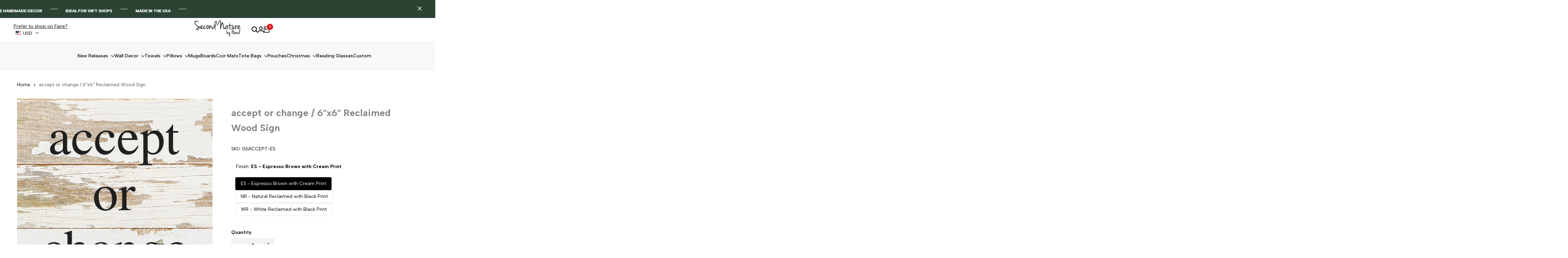

--- FILE ---
content_type: text/javascript; charset=utf-8
request_url: https://secondnaturebyhand.com/products/accept-or-change-6x6-reclaimed-wood-sign.js
body_size: 664
content:
{"id":15413776515417,"title":"accept or change \/ 6\"x6\" Reclaimed Wood Sign","handle":"accept-or-change-6x6-reclaimed-wood-sign","description":"\u003cp\u003eSecond Nature by Hand is proud to work with reclaimed materials, allowing us to offer our customers a fleeting treasure that is only available for as long as our limited supply of raw materials lasts.\u003c\/p\u003e","published_at":"2025-05-14T17:33:12+01:00","created_at":"2025-05-14T17:33:12+01:00","vendor":"Second Nature by Hand","type":"Sign","tags":[],"price":700,"price_min":700,"price_max":700,"available":true,"price_varies":false,"compare_at_price":700,"compare_at_price_min":700,"compare_at_price_max":700,"compare_at_price_varies":false,"variants":[{"id":54594389737817,"title":"ES - Espresso Brown with Cream Print","option1":"ES - Espresso Brown with Cream Print","option2":null,"option3":null,"sku":"06ACCEPT-ES","requires_shipping":true,"taxable":true,"featured_image":null,"available":true,"name":"accept or change \/ 6\"x6\" Reclaimed Wood Sign - ES - Espresso Brown with Cream Print","public_title":"ES - Espresso Brown with Cream Print","options":["ES - Espresso Brown with Cream Print"],"price":700,"weight":0,"compare_at_price":700,"inventory_management":"shopify","barcode":null,"requires_selling_plan":false,"selling_plan_allocations":[]},{"id":54594389770585,"title":"NR - Natural Reclaimed with Black Print","option1":"NR - Natural Reclaimed with Black Print","option2":null,"option3":null,"sku":"06ACCEPT-NR","requires_shipping":true,"taxable":true,"featured_image":{"id":77046890660185,"product_id":15413776515417,"position":3,"created_at":"2025-05-14T17:33:13+01:00","updated_at":"2025-05-14T17:33:15+01:00","alt":null,"width":800,"height":800,"src":"https:\/\/cdn.shopify.com\/s\/files\/1\/0937\/4456\/2521\/files\/f198005f65f2c336a9f285587c402299fe33b02f5f92bf059695bd780b23bd91_aa85c17c-a221-4423-befc-d9c7ac402440.jpg?v=1747240395","variant_ids":[54594389770585]},"available":true,"name":"accept or change \/ 6\"x6\" Reclaimed Wood Sign - NR - Natural Reclaimed with Black Print","public_title":"NR - Natural Reclaimed with Black Print","options":["NR - Natural Reclaimed with Black Print"],"price":700,"weight":0,"compare_at_price":700,"inventory_management":"shopify","barcode":null,"featured_media":{"alt":null,"id":66364036153689,"position":3,"preview_image":{"aspect_ratio":1.0,"height":800,"width":800,"src":"https:\/\/cdn.shopify.com\/s\/files\/1\/0937\/4456\/2521\/files\/f198005f65f2c336a9f285587c402299fe33b02f5f92bf059695bd780b23bd91_aa85c17c-a221-4423-befc-d9c7ac402440.jpg?v=1747240395"}},"requires_selling_plan":false,"selling_plan_allocations":[]},{"id":54594389803353,"title":"WR - White Reclaimed with Black Print","option1":"WR - White Reclaimed with Black Print","option2":null,"option3":null,"sku":"06ACCEPT-WR","requires_shipping":true,"taxable":true,"featured_image":{"id":77046892003673,"product_id":15413776515417,"position":4,"created_at":"2025-05-14T17:33:13+01:00","updated_at":"2025-05-14T17:33:15+01:00","alt":null,"width":3000,"height":3000,"src":"https:\/\/cdn.shopify.com\/s\/files\/1\/0937\/4456\/2521\/files\/d86fd156657bbeed28359cfde280135291934aac6b80258ba75a667478392b24_ffbb4682-1a20-4ddf-9522-6fe475b05fb2.jpg?v=1747240395","variant_ids":[54594389803353]},"available":true,"name":"accept or change \/ 6\"x6\" Reclaimed Wood Sign - WR - White Reclaimed with Black Print","public_title":"WR - White Reclaimed with Black Print","options":["WR - White Reclaimed with Black Print"],"price":700,"weight":0,"compare_at_price":700,"inventory_management":"shopify","barcode":null,"featured_media":{"alt":null,"id":66364036219225,"position":4,"preview_image":{"aspect_ratio":1.0,"height":3000,"width":3000,"src":"https:\/\/cdn.shopify.com\/s\/files\/1\/0937\/4456\/2521\/files\/d86fd156657bbeed28359cfde280135291934aac6b80258ba75a667478392b24_ffbb4682-1a20-4ddf-9522-6fe475b05fb2.jpg?v=1747240395"}},"requires_selling_plan":false,"selling_plan_allocations":[]}],"images":["\/\/cdn.shopify.com\/s\/files\/1\/0937\/4456\/2521\/files\/d86fd156657bbeed28359cfde280135291934aac6b80258ba75a667478392b24.jpg?v=1747240396","\/\/cdn.shopify.com\/s\/files\/1\/0937\/4456\/2521\/files\/f198005f65f2c336a9f285587c402299fe33b02f5f92bf059695bd780b23bd91.jpg?v=1747240394","\/\/cdn.shopify.com\/s\/files\/1\/0937\/4456\/2521\/files\/f198005f65f2c336a9f285587c402299fe33b02f5f92bf059695bd780b23bd91_aa85c17c-a221-4423-befc-d9c7ac402440.jpg?v=1747240395","\/\/cdn.shopify.com\/s\/files\/1\/0937\/4456\/2521\/files\/d86fd156657bbeed28359cfde280135291934aac6b80258ba75a667478392b24_ffbb4682-1a20-4ddf-9522-6fe475b05fb2.jpg?v=1747240395"],"featured_image":"\/\/cdn.shopify.com\/s\/files\/1\/0937\/4456\/2521\/files\/d86fd156657bbeed28359cfde280135291934aac6b80258ba75a667478392b24.jpg?v=1747240396","options":[{"name":"Finish","position":1,"values":["ES - Espresso Brown with Cream Print","NR - Natural Reclaimed with Black Print","WR - White Reclaimed with Black Print"]}],"url":"\/products\/accept-or-change-6x6-reclaimed-wood-sign","media":[{"alt":"Img","id":66364035072345,"position":1,"preview_image":{"aspect_ratio":1.0,"height":3000,"width":3000,"src":"https:\/\/cdn.shopify.com\/s\/files\/1\/0937\/4456\/2521\/files\/d86fd156657bbeed28359cfde280135291934aac6b80258ba75a667478392b24.jpg?v=1747240396"},"aspect_ratio":1.0,"height":3000,"media_type":"image","src":"https:\/\/cdn.shopify.com\/s\/files\/1\/0937\/4456\/2521\/files\/d86fd156657bbeed28359cfde280135291934aac6b80258ba75a667478392b24.jpg?v=1747240396","width":3000},{"alt":"Img","id":66364035137881,"position":2,"preview_image":{"aspect_ratio":1.0,"height":800,"width":800,"src":"https:\/\/cdn.shopify.com\/s\/files\/1\/0937\/4456\/2521\/files\/f198005f65f2c336a9f285587c402299fe33b02f5f92bf059695bd780b23bd91.jpg?v=1747240394"},"aspect_ratio":1.0,"height":800,"media_type":"image","src":"https:\/\/cdn.shopify.com\/s\/files\/1\/0937\/4456\/2521\/files\/f198005f65f2c336a9f285587c402299fe33b02f5f92bf059695bd780b23bd91.jpg?v=1747240394","width":800},{"alt":null,"id":66364036153689,"position":3,"preview_image":{"aspect_ratio":1.0,"height":800,"width":800,"src":"https:\/\/cdn.shopify.com\/s\/files\/1\/0937\/4456\/2521\/files\/f198005f65f2c336a9f285587c402299fe33b02f5f92bf059695bd780b23bd91_aa85c17c-a221-4423-befc-d9c7ac402440.jpg?v=1747240395"},"aspect_ratio":1.0,"height":800,"media_type":"image","src":"https:\/\/cdn.shopify.com\/s\/files\/1\/0937\/4456\/2521\/files\/f198005f65f2c336a9f285587c402299fe33b02f5f92bf059695bd780b23bd91_aa85c17c-a221-4423-befc-d9c7ac402440.jpg?v=1747240395","width":800},{"alt":null,"id":66364036219225,"position":4,"preview_image":{"aspect_ratio":1.0,"height":3000,"width":3000,"src":"https:\/\/cdn.shopify.com\/s\/files\/1\/0937\/4456\/2521\/files\/d86fd156657bbeed28359cfde280135291934aac6b80258ba75a667478392b24_ffbb4682-1a20-4ddf-9522-6fe475b05fb2.jpg?v=1747240395"},"aspect_ratio":1.0,"height":3000,"media_type":"image","src":"https:\/\/cdn.shopify.com\/s\/files\/1\/0937\/4456\/2521\/files\/d86fd156657bbeed28359cfde280135291934aac6b80258ba75a667478392b24_ffbb4682-1a20-4ddf-9522-6fe475b05fb2.jpg?v=1747240395","width":3000}],"requires_selling_plan":false,"selling_plan_groups":[]}

--- FILE ---
content_type: text/javascript
request_url: https://secondnaturebyhand.com/cdn/shop/t/10/assets/global.min.js?v=24719496180003056941756468370
body_size: 37510
content:
const html = document.documentElement
  , getDir = html.getAttribute("dir")
  , isRTL = "rtl" == getDir
  , adnmEvts = {
    select: "shopify:block:select",
    deselect: "shopify:block:deselect",
    seSelect: "shopify:section:select",
    seDeselect: "shopify:section:deselect",
    seLoad: "shopify:section:load",
    seUnload: "shopify:section:unload",
    seReorder: "shopify:section:reorder"
};
var $4 = (t, e=document) => e.querySelector(t)
  , $id4 = t => document.getElementById(t)
  , $$4 = (t, e=document) => [...e.querySelectorAll(t)]
  , checkObj = (t, e, i, n=!0) => {
    if (n ? !e.has(t) : e.has(t))
        throw TypeError("Cannot " + i)
}
  , fnCheck = (t, e, i) => (checkObj(t, e, "access private method"),
i)
  , collectableAdd = (t, e, i) => {
    checkObj(t, e, "Cannot add the same private member more than once", !1),
    e instanceof WeakSet ? e.add(t) : e.set(t, i)
}
  , collectableSet = (t, e, i, n) => (checkObj(t, e, "write to private field"),
n ? n.call(t, i) : e.set(t, i),
i)
  , collectableGet = (t, e, i) => (checkObj(t, e, "read from private field"),
i ? i.call(t) : e.get(t))
  , getterAdd = (t, e, i, n=!1) => {
    !n && t.has(e) || (t instanceof WeakSet ? t.add(e) : t.set(e, i))
}
  , getterGet = (t, e, i) => {
    if (!t.has(e)) {
        if (!i)
            return !1;
        getterAdd(t, e, i, !0)
    }
    return t.get(e)
}
  , getterRunFn = (t, e, i) => {
    if (!t.has(e))
        throw TypeError(t + "no exist");
    return i
}
  , getterDelete = (t, e) => {
    t.has(e) && t.delete(e)
}
  , _thu = {
    nvt: 1
};
function formatMoney(t, e="") {
    "string" == typeof t && (t = t.replace(".", ""));
    const i = /\{\{\s*(\w+)\s*\}\}/
      , n = e || window.themeHDN.settings.moneyFormat;
    function s(t, e) {
        return null == t || t != t ? e : t
    }
    function r(t, e, i, n) {
        if (e = s(e, 2),
        i = s(i, ","),
        n = s(n, "."),
        isNaN(t) || null == t)
            return 0;
        let r = (t = (t / 100).toFixed(e)).split(".");
        return r[0].replace(/(\d)(?=(\d\d\d)+(?!\d))/g, "$1" + i) + (r[1] ? n + r[1] : "")
    }
    let a = "";
    switch (n.match(i)[1]) {
    case "amount":
        a = r(t, 2);
        break;
    case "amount_no_decimals":
        a = r(t, 0);
        break;
    case "amount_with_space_separator":
        a = r(t, 2, " ", ".");
        break;
    case "amount_with_comma_separator":
        a = r(t, 2, ".", ",");
        break;
    case "amount_with_apostrophe_separator":
        a = r(t, 2, "'", ".");
        break;
    case "amount_no_decimals_with_comma_separator":
        a = r(t, 0, ".", ",");
        break;
    case "amount_no_decimals_with_space_separator":
        a = r(t, 0, " ");
        break;
    case "amount_no_decimals_with_apostrophe_separator":
        a = r(t, 0, "'")
    }
    return n.indexOf("with_comma_separator"),
    n.replace(i, a)
}
function throttle(t) {
    let e, i = null;
    const n = (...n) => {
        var s;
        e = n,
        null === i && (i = requestAnimationFrame((s = this,
        () => {
            i = null,
            t.apply(s, e)
        }
        )))
    }
    ;
    return n.cancel = () => {
        cancelAnimationFrame(i),
        i = null
    }
    ,
    n
}
function debounce(t, e) {
    let i;
    return (...n) => {
        clearTimeout(i),
        i = setTimeout(( () => t.apply(this, n)), e)
    }
}
function waitForEvent(t, e) {
    return new Promise((i => {
        const n = s => {
            s.target === t && (t.removeEventListener(e, n),
            i(s))
        }
        ;
        t.addEventListener(e, n)
    }
    ))
}
function getUID(t="hdt") {
    do {
        t += crypto.randomUUID ? crypto.randomUUID() : ~~(1e6 * Math.random())
    } while ($id4(t));
    return t
}
function _matchMedia(t, e) {
    switch (t) {
    case "phone":
        return window.matchMedia("screen and (max-width: 767px)").matches;
    case "tablet":
        return window.matchMedia("screen and (min-width: 768px) and (max-width: 1149px)").matches;
    case "supports-hover":
        return window.matchMedia("screen and (hover: hover) and (pointer: fine)").matches;
    case "motion":
        return window.matchMedia("(prefers-reduced-motion: no-preference)").matches;
    case "motion-reduce":
        return window.matchMedia("(prefers-reduced-motion: reduce)").matches;
    default:
        return window.matchMedia(t).onchange = e
    }
}
function createImg(t) {
    const e = new Image(t.width,t.height)
      , i = t.attrs || {};
    for (const t in i)
        e.setAttribute(t, i[t]);
    return e.alt = t.alt || "",
    e.src = t.src,
    e.srcset = renderSrcset(t.src, JSON.parse(t.attrs["data-widths"])),
    t.onload && e.addEventListener("load", (function() {
        const t = e.parentElement;
        t && (t.removeAttribute("loading"),
        t.setAttribute("loaded", ""))
    }
    ), {
        once: !0
    }),
    e
}
function renderSrcset(t, e) {
    let i = new URL(t.startsWith("//") ? `https:${t}` : t)
      , n = parseInt(i.searchParams.get("width") || e[e.length - 1]);
    return e.filter((t => t <= n)).map((t => (i.searchParams.set("width", t.toString()),
    `${i.href} ${t}w`))).join(", ")
}
function isFunction(t) {
    return "function" == typeof t
}
const _cachedFetch = new Map;
async function cachedFetch(t, e="", i) {
    const n = t + e;
    if (_cachedFetch.has(n))
        return Promise.resolve(new Response(new Blob([_cachedFetch.get(n)])));
    const s = await fetch(t, i);
    if (200 === s.status) {
        const t = s.headers.get("Content-Type");
        (t && t.match(/text\//i) || t.match(/application\/json/i)) && s.clone().text().then((t => {
            _cachedFetch.set(n, t)
        }
        ))
    }
    return s
}
const JSONProducts = {};
class getJSONProduct {
    static load(t) {
        if (t)
            return JSONProducts[t] || (JSONProducts[t] = new Promise((async (e, i) => {
                const n = await fetch(`${Shopify.routes.root}products/${t}.js`);
                if (n.ok) {
                    e(await n.json())
                } else
                    i(`${t} not loaded json`)
            }
            ))),
            JSONProducts[t]
    }
}
function visibilitychangeFn(t) {
    if (!t.observes)
        return;
    document.addEventListener("visibilitychange", ( () => {
        "visible" === document.visibilityState ? isFunction(t.play) && t.observes.isInview && t.play() : isFunction(t.pause) && t.pause()
    }
    ))
}
function rteWrapTable(t=document) {
    const e = $$4(".hdt-rte table:not(.hdt-wrapper-added)", t);
    0 != e.length && e.forEach((t => {
        t.classList.add("hdt-wrapper-added"),
        t.outerHTML = `<div class="hdt-scrollable-wrapper">${t.outerHTML}</div>`
    }
    ))
}
function accessibleLinks(t=document) {
    const {hostname: e} = window.location
      , i = $$4("a[href]:not([aria-describedby])", t);
    0 != i.length && i.forEach((t => {
        const i = t.hostname !== e;
        if ("_blank" === t.getAttribute("target")) {
            t.setAttribute("aria-describedby", i ? "a11y-new-window-external-message" : "a11y-new-window-message");
            const e = t.getAttribute("rel");
            e && -1 !== e.indexOf("noopener") || t.setAttribute("rel", (e ? e + " " : "") + "noopener")
        } else
            i && t.setAttribute("aria-describedby", "a11y-external-message")
    }
    ))
}
function localeUrl(t=document) {
    const {root: e} = Shopify.routes
      , {hostname: i} = window.location;
    "/" != e && ($$4('a[href="/"]', t).forEach((t => t.setAttribute("href", e))),
    $$4(`a[href*="${i}/"]:not([href*="${i + e}"],[href*="@"],[href*="preview_theme_id="])`, t).forEach((t => t.setAttribute("href", t.getAttribute("href").replace(`${i}/`, i + e)))))
}
var _config2, _userConfig2, _mouseTrack, mouseTrack_fn, _mouseCompare, mouseCompare_fn, _mouseenterHandler, mouseenterHandler_fn, _mouseleaveHandler, mouseleaveHandler_fn, _handleHover, handleHover_fn, _defaultOptions2, _timeoutId, _onEnter, _onExit, _elem2, _keyid;
class HoverIntent {
    constructor(t, e, i) {
        const n = {
            key: i || t
        };
        this.keyid_ = n,
        getterAdd(_keyid, n, n),
        getterAdd(_elem2, n, t),
        getterAdd(_userConfig2, n, e),
        getterAdd(_mouseTrack, n, mouseTrack_fn.bind(this)),
        getterAdd(_mouseCompare, n),
        getterAdd(_handleHover, n),
        getterAdd(_mouseenterHandler, n),
        getterAdd(_mouseleaveHandler, n),
        getterAdd(_timeoutId, n, void 0),
        getterAdd(_onEnter, n),
        getterAdd(_onExit, n),
        getterGet(_elem2, n).isActive = !1,
        getterGet(_elem2, n)?.addEventListener("mouseenter", getterRunFn(_handleHover, n, handleHover_fn).bind(this, n)),
        getterGet(_elem2, n)?.addEventListener("mouseleave", getterRunFn(_handleHover, n, handleHover_fn).bind(this, n))
    }
    get config() {
        return getterGet(_config2, getterGet(_keyid, this.keyid_), Object.assign(getterGet(_defaultOptions2, _thu), getterGet(_userConfig2, getterGet(_keyid, this.keyid_))))
    }
}
_keyid = new WeakMap,
_config2 = new WeakMap,
_userConfig2 = new WeakMap,
_mouseTrack = new WeakMap,
_mouseCompare = new WeakSet,
_mouseenterHandler = new WeakSet,
_mouseleaveHandler = new WeakSet,
_handleHover = new WeakSet,
_defaultOptions2 = new Map,
getterAdd(_defaultOptions2, _thu, {
    exitDelay: 0,
    interval: 100,
    sensitivity: 6
}),
_timeoutId = new WeakMap,
_elem2 = new WeakMap,
_onEnter = new WeakSet,
_onExit = new WeakSet,
mouseTrack_fn = function(t) {
    this.cX = t.pageX,
    this.cY = t.pageY
}
,
mouseCompare_fn = function(t, e) {
    if (Math.sqrt((this.prevX - this.cX) * (this.prevX - this.cX) + (this.prevY - this.cY) * (this.prevY - this.cY)) < this.config.sensitivity)
        return t?.removeEventListener("mousemove", getterGet(_mouseTrack, e)),
        getterDelete(_timeoutId, e),
        t.isActive && (this.config.onExit(t),
        t.isActive = !1),
        t.isActive = !0,
        this.ev.pageX = this.cX,
        this.ev.pageY = this.cY,
        delete this.prevX,
        delete this.prevY,
        this.config.onEnter(t);
    this.prevX = this.cX,
    this.prevY = this.cY,
    getterAdd(_timeoutId, e, setTimeout(( () => {
        getterRunFn(_mouseCompare, e, mouseCompare_fn).call(this, t, e)
    }
    ), this.config.interval), !0)
}
,
mouseenterHandler_fn = function(t, e) {
    t.isActive || (this.prevX = this.ev.pageX,
    this.prevY = this.ev.pageY,
    t?.removeEventListener("mousemove", getterGet(_mouseTrack, e)),
    t?.addEventListener("mousemove", getterGet(_mouseTrack, e, mouseTrack_fn.bind(this))),
    getterAdd(_timeoutId, e, setTimeout(( () => {
        getterRunFn(_mouseCompare, e, mouseCompare_fn).call(this, t, e)
    }
    ), this.config.interval), !0))
}
,
mouseleaveHandler_fn = function(t, e) {
    t.isActive && (t?.removeEventListener("mousemove", getterGet(_mouseTrack, e)),
    getterAdd(_timeoutId, e, setTimeout(( () => {
        this.config.onExit(t),
        t.isActive = !1
    }
    ), this.config.exitDelay), !0))
}
,
handleHover_fn = function(t, e) {
    this.ev = Object.assign({}, e),
    getterAdd(_timeoutId, t, clearTimeout(getterGet(_timeoutId, t)), !0),
    getterRunFn("mouseenter" === e.type ? _mouseenterHandler : _mouseleaveHandler, t, "mouseenter" === e.type ? mouseenterHandler_fn : mouseleaveHandler_fn).call(this, getterGet(_elem2, t), t)
}
;
import {Carousel, ClassNames, AutoHeight, navUICenter, Autoplay, navHandlers, dotHandlers, FocusTrap, Delegate, animate, scroll, timeline, inView, stagger} from "vendor";
Carousel.globalOptions = {
    direction: getDir
};
var _delegate1, _control_ui, control_ui_fn, _control_slider, control_slider_fn, _control_items, _slider_api, _options_slider, _toggle_slider_ready, toggle_slider_ready_fn, _destroy_slider, destroy_slider_fn, _on_select_slider, on_select_slider_fn, _slideshow_animate, slideshow_animate_fn, _slider_classes = {
    noSlides: "is-no-slides",
    prepared: "is--prepared",
    enabled: "is--enabled"
}, _slider_defaults = {
    loop: !1,
    align: "start",
    containScroll: "trimSnaps",
    skipSnaps: !0,
    watchSlides: !1,
    watchDrag: "smart",
    slidesToScroll: "auto",
    inViewThreshold: .5,
    classNames: !0,
    autoHeight: !1,
    autoPlay: 0,
    pauseOnHover: !1,
    navUI: !1,
    navUICenter: !1,
    dotUI: !1,
    controlUI: !1,
    a11ySlide: !0,
    a11yKeyBoard: !0,
    a11yControls: !0,
    inView: "is-in-view"
}, str_slide = "hdt-slider__slide";
class Slider extends HTMLElement {
    constructor() {
        super(),
        getterAdd(_control_ui, this),
        getterAdd(_delegate1, this, new Delegate(document.body)),
        getterAdd(_toggle_slider_ready, this),
        getterAdd(_destroy_slider, this),
        getterAdd(_on_select_slider, this),
        getterAdd(_control_slider, this),
        getterAdd(_options_slider, this, Object.assign({}, _slider_defaults, JSON.parse(this.getAttribute("config") || "{}"))),
        getterAdd(_control_items, this, $$4(`[hdt-slider-controls][aria-controls="${this.id}"] > button`)),
        "onlyTypeImage" == getterGet(_options_slider, this).watchDrag ? getterGet(_options_slider, this).watchDrag = (t, e) => {
            const i = e.target.closest("[data-media-type]");
            return !i || "image" == i.getAttribute("data-media-type")
        }
        : "smart" == getterGet(_options_slider, this).watchDrag && (getterGet(_options_slider, this).watchDrag = (t, e) => t.scrollSnapList().length > 1),
        "#65" == getterGet(_options_slider, this).watchResize && (getterGet(_options_slider, this).watchResize = (t, e) => {
            for (const i of e) {
                if (t.containerNode() === i.target && i.contentRect.height != i.target.prevHeight)
                    return i.target.prevHeight = i.contentRect.height,
                    !0;
                if (t.containerNode() === i.target)
                    return !1;
                window.requestAnimationFrame(( () => {
                    t.reInit(),
                    t.emit("resize")
                }
                ));
                break
            }
            return !1
        }
        ),
        this.id || (this.id = getUID())
    }
    goToTarget(t, e) {
        this.goToIndex(getterGet(_slider_api, this).slideNodes().indexOf(t), e || !_matchMedia("motion"))
    }
    goToIndex(t, e) {
        let i, n = parseInt(t);
        const s = getterGet(_slider_api, this).scrollSnapList().length;
        if (getterGet(_slider_api, this).slideNodes().length !== s) {
            const {slideRegistry: t} = getterGet(_slider_api, this).internalEngine();
            for (i = 0; i < t.length; i++)
                if (t[i].indexOf(n) > -1) {
                    n = i;
                    break
                }
        }
        getterGet(_slider_api, this).scrollTo(Math.min(n, s - 1), e || !_matchMedia("motion"))
    }
    get isActive() {
        return getterGet(_slider_api, this).internalEngine().options.active
    }
    reInit(t={}) {
        getterGet(_slider_api, this).reInit(t)
    }
    connectedCallback() {
        const t = [];
        if (getterGet(_options_slider, this).classNames && t.push(ClassNames({
            inView: "is-in-view"
        })),
        getterGet(_options_slider, this).autoHeight && t.push(AutoHeight()),
        getterGet(_options_slider, this).navUI && getterGet(_options_slider, this).navUICenter && t.push(navUICenter()),
        getterGet(_options_slider, this).autoPlay) {
            const e = {
                delay: getterGet(_options_slider, this).autoPlay,
                stopOnInteraction: !1,
                stopOnMouseEnter: getterGet(_options_slider, this).pauseOnHover
            };
            t.push(Autoplay(e))
        }
        if (getterAdd(_slider_api, this, Carousel($4(".hdt-slider__viewport", this) || this, getterGet(_options_slider, this), t)),
        getterGet(_slider_api, this).on("init", getterRunFn(_toggle_slider_ready, this, toggle_slider_ready_fn).bind(this)).on("resize", getterRunFn(_toggle_slider_ready, this, toggle_slider_ready_fn).bind(this)).on("reInit", getterRunFn(_toggle_slider_ready, this, toggle_slider_ready_fn).bind(this)).on("select", getterRunFn(_on_select_slider, this, on_select_slider_fn).bind(this)).on("destroy", getterRunFn(_destroy_slider, this, destroy_slider_fn).bind(this)),
        getterGet(_options_slider, this).navUI) {
            const t = $$4(`button[name="next"][aria-controls="${this.id}"]`);
            $$4(`button[name="previous"][aria-controls="${this.id}"]`).forEach(( (e, i) => {
                if (e && t[i]) {
                    const n = navHandlers(getterGet(_slider_api, this), e, t[i]);
                    getterGet(_slider_api, this).on("destroy", n)
                }
            }
            ))
        }
        getterGet(_options_slider, this).dotUI && $$4(`[hdt-slider-dots][aria-controls="${this.id}"]`).forEach((t => {
            if (t) {
                const e = dotHandlers(getterGet(_slider_api, this), t);
                getterGet(_slider_api, this).on("destroy", e)
            }
        }
        )),
        getterGet(_options_slider, this).controlUI && getterGet(_control_items, this).length > 0 && (getterGet(_delegate1, this).on("click", `[hdt-slider-controls][aria-controls="${this.id}"] > button`, getterRunFn(_control_slider, this, control_slider_fn).bind(this)),
        getterGet(_slider_api, this).on("init", getterRunFn(_control_ui, this, control_ui_fn).bind(this)).on("reInit", getterRunFn(_control_ui, this, control_ui_fn).bind(this)).on("select", getterRunFn(_control_ui, this, control_ui_fn).bind(this)).on("destroy", getterRunFn(_control_ui, this, control_ui_fn).bind(this))),
        this.hasAttribute("modal-reint") && $id4("hdt-quick-view-modal")?.addEventListener("dialog:beforeOpen", ( () => {
            this.reInit(getterGet(_options_slider, this))
        }
        ), {
            once: !0
        }),
        Shopify.designMode && this.addEventListener(adnmEvts.select, (t => {
            let e = t.target;
            e.classList.contains(str_slide) || (e = e.closest(`.${str_slide}`)),
            this.goToTarget(e, t.detail.load)
        }
        ))
    }
    disconnectedCallback() {
        getterGet(_slider_api, this) && getterGet(_slider_api, this).destroy()
    }
}
_slider_api = new WeakMap,
_options_slider = new WeakMap,
_delegate1 = new WeakMap,
_control_items = new WeakMap,
_toggle_slider_ready = new WeakSet,
toggle_slider_ready_fn = function(t, e) {
    const i = "resize" === e
      , n = i ? "remove" : "add"
      , s = this.hasAttribute("isfade");
    this.classList[n](_slider_classes.enabled),
    i && s && (clearTimeout(this.timeout),
    this.timeout = setTimeout(( () => {
        t.reInit()
    }
    ), 4)),
    !i && s && (t.internalEngine().translate.toggleActive(!1),
    t.internalEngine().translate.clear())
}
,
_destroy_slider = new WeakSet,
destroy_slider_fn = function() {
    this.classList.remove(_slider_classes.enabled),
    getterGet(_delegate1, this).off()
}
,
_control_ui = new WeakSet,
control_ui_fn = function(t) {
    if (!this.isActive)
        return;
    const e = t.selectedScrollSnap();
    getterGet(_control_items, this).forEach((t => t.setAttribute("aria-current", t.value == e)))
}
,
_control_slider = new WeakSet,
control_slider_fn = function(t, e) {
    "true" !== e.getAttribute("aria-current") && this.goToIndex(e.value)
}
,
_on_select_slider = new WeakSet,
on_select_slider_fn = function(t, e) {
    this.dispatchEvent(new CustomEvent(`${e}:slide`,{
        bubbles: !1,
        detail: {
            sliderApi: t,
            eventName: e
        }
    }))
}
;
class SliderLazy extends Slider {
    constructor() {
        super()
    }
    connectedCallback() {}
    InitLazy() {
        super.connectedCallback()
    }
}
class SlideShow extends Slider {
    constructor() {
        super(),
        getterAdd(_slideshow_animate, this)
    }
    connectedCallback() {
        super.connectedCallback(),
        getterGet(_slider_api, this).on("init", getterRunFn(_slideshow_animate, this, slideshow_animate_fn).bind(this)),
        getterGet(_slider_api, this).on("reInit", getterRunFn(_slideshow_animate, this, slideshow_animate_fn).bind(this)),
        getterGet(_slider_api, this).on("select", getterRunFn(_slideshow_animate, this, slideshow_animate_fn).bind(this)),
        getterGet(_slider_api, this).on("destroy", getterRunFn(_slideshow_animate, this, slideshow_animate_fn).bind(this))
    }
    isVisible(t) {
        return t.offsetWidth > 0 || t.offsetHeight > 0
    }
}
_slideshow_animate = new WeakSet,
slideshow_animate_fn = function(t) {
    const e = t.selectedScrollSnap()
      , i = t.previousScrollSnap()
      , n = $$4("[reval]", t.slideNodes()[e])
      , s = $$4("[reval]", t.slideNodes()[i])
      , r = n.filter((t => this.isVisible(t)))
      , a = s.filter((t => this.isVisible(t)));
    0 != r.length && (animate(r, {
        opacity: [0, 1],
        transform: ["translateY(150px)", "translateY(0)"]
    }, {
        duration: .25,
        easing: "ease",
        delay: stagger(.15, {
            start: .4,
            easing: [0, .87, .58, 1]
        })
    }),
    a.length > 0 && e != i && animate(a, {
        opacity: [1, 0],
        transform: ["translateY(0)", "translateY(25px)"]
    }, {
        duration: .15,
        easing: "ease",
        delay: stagger(.1, {
            start: .4,
            easing: [0, .87, .58, 1]
        })
    }))
}
;
var _slider_sync_select, slider_sync_select_fn, _slider_sync_control_select, slider_sync_control_select_fn, _slider_sync_control = new WeakMap;
class SliderSync extends Slider {
    constructor() {
        super(),
        getterAdd(_slider_sync_control, this, $id4(this.getAttribute("aria-controls"))),
        getterAdd(_slider_sync_select, this),
        getterAdd(_slider_sync_control_select, this)
    }
    connectedCallback() {
        super.connectedCallback(),
        getterGet(_slider_api, getterGet(_slider_sync_control, this)) && (getterGet(_slider_api, getterGet(_slider_sync_control, this)).on("select", getterRunFn(_slider_sync_control_select, this, slider_sync_control_select_fn).bind(this)),
        getterGet(_slider_api, this).on("select", getterRunFn(_slider_sync_select, this, slider_sync_select_fn).bind(this)),
        getterGet(_slider_api, getterGet(_slider_sync_control, this)).on("destroy", ( () => {
            getterGet(_slider_api, this).off("select", getterRunFn(_slider_sync_select, this, slider_sync_select_fn).bind(this))
        }
        )),
        getterGet(_slider_api, this).on("destroy", ( () => {
            getterGet(_slider_api, getterGet(_slider_sync_control, this)).off("select", getterRunFn(_slider_sync_control_select, this, slider_sync_control_select_fn).bind(this))
        }
        )))
    }
}
_slider_sync_select = new WeakSet,
slider_sync_select_fn = function(t) {
    getterGet(_slider_api, getterGet(_slider_sync_control, this)).selectedScrollSnap() != t.selectedScrollSnap() && getterGet(_slider_api, getterGet(_slider_sync_control, this)).scrollTo(t.selectedScrollSnap())
}
,
_slider_sync_control_select = new WeakSet,
slider_sync_control_select_fn = function(t) {
    getterGet(_slider_api, this).selectedScrollSnap() != t.selectedScrollSnap() && getterGet(_slider_api, this).scrollTo(t.selectedScrollSnap())
}
;
var _add_thumb_btns_click_handlers, add_thumb_btns_click_handlers_fn, _add_toggle_thumb_btns_active, add_toggle_thumb_btns_active_fn, _slider_thumbs_control = new WeakMap;
class SlideThumb extends Slider {
    connectedCallback() {
        if (getterAdd(_slider_thumbs_control, this, $id4(this.getAttribute("aria-controls"))),
        this.hasAttribute("stagger") && animate($$4("[reval]", this), {
            opacity: [0, 1],
            transform: ["scale(.5) rotate(90deg) skew(15deg)", "scale(1) rotate(0deg) skew(0deg)"]
        }, {
            duration: .2,
            delay: stagger(.3, {
                easing: "ease-out"
            })
        }).finished.then(( () => {
            this.classList.add("stagger-finished")
        }
        )),
        !getterGet(_slider_thumbs_control, this))
            return;
        super.connectedCallback();
        const t = getterGet(_slider_api, getterGet(_slider_thumbs_control, this))
          , e = getterGet(_slider_api, this);
        _matchMedia("phone") || _matchMedia("tablet") || e.containerNode().style.setProperty("max-height", `${t.slideNodes()[t.selectedScrollSnap()].clientHeight + 10}px`),
        getterAdd(_add_thumb_btns_click_handlers, this),
        getterAdd(_add_toggle_thumb_btns_active, this);
        const i = getterRunFn(_add_thumb_btns_click_handlers, this, add_thumb_btns_click_handlers_fn).call(this, t, e)
          , n = getterRunFn(_add_toggle_thumb_btns_active, this, add_toggle_thumb_btns_active_fn).call(this, t, e);
        t.on("destroy", i).on("destroy", n),
        e.on("destroy", i).on("destroy", n)
    }
}
_add_thumb_btns_click_handlers = new WeakSet,
add_thumb_btns_click_handlers_fn = function(t, e) {
    const i = $$4(".hdt-slider__slide", this)
      , n = t => {
        const i = e.slideNodes().indexOf(t);
        i > -1 && getterGet(_slider_thumbs_control, this).goToIndex(i)
    }
    ;
    return i.forEach((t => t.addEventListener("click", n.bind(this, t), !1))),
    () => {
        i.forEach((t => t.removeEventListener("click", n.bind(this, t), !1)))
    }
}
,
_add_toggle_thumb_btns_active = new WeakSet,
add_toggle_thumb_btns_active_fn = function(t, e) {
    const i = () => {
        this.goToIndex(t.selectedScrollSnap()),
        $4(".is-thumb-selected", this)?.classList.remove("is-thumb-selected"),
        e.slideNodes()[t.selectedScrollSnap()].classList.add("is-thumb-selected")
    }
    ;
    return t.on("select", i),
    e.on("init", i),
    e.on("reInit", i),
    () => {
        e.slideNodes()[t.selectedScrollSnap()].classList.remove("is-thumb-selected")
    }
}
;
var _update_total_counter, update_total_counter_fn, _update_current_counter, update_current_counter_fn, _slider_counter = new WeakMap;
class SlideCounter extends HTMLElement {
    #t;
    constructor() {
        super(),
        getterAdd(_update_total_counter, this),
        getterAdd(_update_current_counter, this)
    }
    connectedCallback() {
        this.#t = new AbortController,
        getterAdd(_slider_counter, this, $id4(this.getAttribute("slider"))),
        getterGet(_slider_counter, this) && (getterGet(_slider_api, getterGet(_slider_counter, this)).on("init", getterRunFn(_update_total_counter, this, update_total_counter_fn).bind(this), {
            signal: this.#t.signal
        }),
        getterGet(_slider_api, getterGet(_slider_counter, this)).on("reInit", getterRunFn(_update_total_counter, this, update_total_counter_fn).bind(this), {
            signal: this.#t.signal
        }),
        getterGet(_slider_api, getterGet(_slider_counter, this)).on("select", getterRunFn(_update_current_counter, this, update_current_counter_fn).bind(this), {
            signal: this.#t.signal
        }))
    }
    disconnectedCallback() {
        this.#t.abort()
    }
    get total() {
        return $4("[update-total]", this)
    }
    get current() {
        return this._current = this._current || $4("[update-current]", this)
    }
}
_update_total_counter = new WeakSet,
update_total_counter_fn = function(t) {
    getterGet(_slider_counter, this).isActive && (this.total.textContent = t.scrollSnapList().length,
    getterRunFn(_update_current_counter, this, update_current_counter_fn).call(this, t))
}
,
_update_current_counter = new WeakSet,
update_current_counter_fn = function(t) {
    this.current.textContent = t.selectedScrollSnap() + 1
}
,
customElements.define("hdt-slider", Slider),
customElements.define("hdt-slider-lazy", SliderLazy),
customElements.define("hdt-slideshow", SlideShow),
customElements.define("hdt-slider-sync", SliderSync),
customElements.define("hdt-slider-thumb", SlideThumb),
customElements.define("hdt-slider-counter", SlideCounter);
class Scrollnap extends HTMLElement {
    constructor() {
        if (super(),
        this.slider = $4('[id^="Scroller-"]', this) || this,
        this.sliderItems = $$4('[id^="Scroll-"]', this),
        this.enableSliderLooping = !1,
        this.currentPageElement = $4(".hdt-scrollsnap-counter--current", this),
        this.pageTotalElement = $4(".hdt-scrollsnap-counter--total", this),
        this.prevButton = $4('button[name="previous"]', this),
        this.nextButton = $4('button[name="next"]', this),
        this.dotButtons = $$4(".hdt-scrollsnap-dot__link", this),
        this.sliderFirstItemNode = this.sliderItems[0],
        !this.slider)
            return;
        this.initPages();
        new ResizeObserver((t => this.initPages())).observe(this.slider),
        this.slider.addEventListener("scroll", this.update.bind(this)),
        this.nextButton && (this.prevButton.addEventListener("click", this.onButtonClick.bind(this)),
        this.nextButton.addEventListener("click", this.onButtonClick.bind(this))),
        this.dotButtons.length && this.dotButtons.forEach((t => t.addEventListener("click", this.linkToSlide.bind(this))))
    }
    get isScrollable() {
        return this.slider.scrollWidth !== this.slider.clientWidth
    }
    initPages() {
        this.sliderItemsToShow = Array.from(this.sliderItems).filter((t => t.clientWidth > 0)),
        this.sliderItemsToShow.length < 2 || (this.sliderItemOffset = this.sliderItemsToShow[1].offsetLeft - this.sliderItemsToShow[0].offsetLeft,
        this.slidesPerPage = Math.floor((this.slider.clientWidth - this.sliderItemsToShow[0].offsetLeft) / this.sliderItemOffset),
        this.totalPages = this.sliderItemsToShow.length - this.slidesPerPage + 1,
        this.update(),
        this.classList.toggle("is-scrollable", this.isScrollable))
    }
    resetPages() {
        this.sliderItems = $$4('[id^="Scroll-"]', this),
        this.initPages()
    }
    update() {
        if (!this.slider)
            return;
        const t = this.currentPage;
        this.currentPage = Math.round(this.slider.scrollLeft / this.sliderItemOffset) + 1,
        this.currentPageElement && this.pageTotalElement && (this.currentPageElement.textContent = this.currentPage,
        this.pageTotalElement.textContent = this.totalPages),
        this.currentPage != t && this.dispatchEvent(new CustomEvent("slideChanged",{
            detail: {
                currentPage: this.currentPage,
                currentElement: this.sliderItemsToShow[this.currentPage - 1]
            }
        })),
        this.dotButtons.length && (this.dotButtons.forEach((t => {
            t.classList.remove("hdt-scrollsnap-dot__link--active"),
            t.removeAttribute("aria-current")
        }
        )),
        this.dotButtons[this.currentPage - 1]?.classList.add("hdt-scrollsnap-dot__link--active"),
        this.dotButtons[this.currentPage - 1]?.setAttribute("aria-current", !0)),
        !this.enableSliderLooping && this.nextButton && (this.isSlideVisible(this.sliderItemsToShow[0]) && 0 === this.slider.scrollLeft ? this.prevButton.setAttribute("disabled", "disabled") : this.prevButton.removeAttribute("disabled"),
        this.isSlideVisible(this.sliderItemsToShow[this.sliderItemsToShow.length - 1]) ? this.nextButton.setAttribute("disabled", "disabled") : this.nextButton.removeAttribute("disabled"))
    }
    isSlideVisible(t, e=0) {
        const i = this.slider.clientWidth + this.slider.scrollLeft - e;
        return t.offsetLeft + t.clientWidth <= i && t.offsetLeft >= this.slider.scrollLeft
    }
    onButtonClick(t) {
        t.preventDefault();
        const e = t.currentTarget.dataset.step || 1;
        this.slideScrollPosition = "next" === t.currentTarget.name ? this.slider.scrollLeft + e * this.sliderItemOffset : this.slider.scrollLeft - e * this.sliderItemOffset,
        this.setSlidePosition(this.slideScrollPosition)
    }
    linkToSlide(t) {
        t.preventDefault();
        const e = this.slider.scrollLeft + this.sliderFirstItemNode.clientWidth * (this.dotButtons.indexOf(t.currentTarget) + 1 - this.currentPage);
        this.setSlidePosition(e)
    }
    setSlidePosition(t) {
        this.slider.scrollTo({
            left: t,
            behavior: _matchMedia("motion") ? "smooth" : "auto"
        })
    }
}
customElements.define("hdt-scrollsnap", Scrollnap);
class ScrollBar extends HTMLElement {
    connectedCallback() {
        this.scrolledElement && (this.scrolledElement.addEventListener("scroll", throttle(this._updateScrollProgress.bind(this))),
        window.ResizeObserver && new ResizeObserver(this._updateScrollProgress.bind(this)).observe(this.scrolledElement))
    }
    get scrolledElement() {
        return this._scrolledElement = this._scrolledElement || $id4(this.getAttribute("observes"))
    }
    _updateScrollProgress() {
        const t = ((isRTL ? Math.abs(this.scrolledElement.scrollLeft) : this.scrolledElement.scrollLeft) + this.scrolledElement.clientWidth) / this.scrolledElement.scrollWidth;
        this.style.setProperty("--scrollbar-progress", Math.max(0, Math.min(t, 1)).toFixed(6))
    }
}
customElements.define("hdt-scrollbar", ScrollBar);
var _focusTrap, _config, _updateSlot, updateSlot_fn, _toggleClicked, toggleClicked_fn, _locked, locked_fn, _isLocked, _allowOutsideClick, allowOutsideClick_fn, _allowOutsideClickTouch, allowOutsideClickTouch_fn, _allowOutsideClickMouse, allowOutsideClickMouse_fn, _originalParentBeforeAppend, _roundByDPR, roundByDPR_fn, _translateByDPR, translateByDPR_fn, _init, init_fn, _dpr, _delegate = new WeakMap, _controller = new WeakMap, counterDialogOpened = 0;
class DialogBase extends HTMLElement {
    constructor() {
        super(),
        getterAdd(_delegate, this, new Delegate(document.body)),
        getterAdd(_controller, this, void 0),
        collectableAdd(this, _focusTrap, void 0),
        collectableAdd(this, _config, void 0),
        collectableAdd(this, _toggleClicked),
        collectableAdd(this, _updateSlot),
        collectableAdd(this, _originalParentBeforeAppend, void 0),
        collectableAdd(this, _allowOutsideClick),
        collectableAdd(this, _allowOutsideClickTouch),
        collectableAdd(this, _allowOutsideClickMouse),
        collectableAdd(this, _isLocked, !1),
        collectableAdd(this, _locked),
        this.shadowDomTemplate && (this.attachShadow({
            mode: "open"
        }).appendChild($id4(this.shadowDomTemplate).content.cloneNode(!0)),
        this.shadowRoot.addEventListener("slotchange", (t => fnCheck(this, _updateSlot, updateSlot_fn).call(this, t.target)))),
        this.addEventListener("dialog:forceClose", (t => {
            this.closeDialog(),
            t.stopPropagation()
        }
        ))
    }
    static get observedAttributes() {
        return ["id", "open"]
    }
    updateBtbsOpen(t) {
        this.id && t && (t.removeEventListener("click", getterRunFn(_toggleClicked, this, toggleClicked_fn).bind(this)),
        t.addEventListener("click", getterRunFn(_toggleClicked, this, toggleClicked_fn).bind(this)))
    }
    connectedCallback() {
        "smart" == this.config.appendToBody && (this.config.appendToBody = _matchMedia("phone")),
        "smart" == this.config.noScroll && (this.config.noScroll = _matchMedia("phone")),
        this.id && this.delegate.off().on("click", this.stringControls, getterRunFn(_toggleClicked, this, toggleClicked_fn).bind(this)),
        collectableSet(this, _controller, new AbortController),
        this.setAttribute("role", "dialog"),
        this.shadowDomTemplate && (this.selectorPartName("overlay")?.addEventListener("click", this.closeDialog.bind(this), {
            signal: this.abortController.signal
        }),
        $$4("slot", this.shadowRoot).forEach((t => fnCheck(this, _updateSlot, updateSlot_fn).call(this, t)))),
        Shopify.designMode && !this.hasAttribute("un-detect") && (this.addEventListener(adnmEvts.select, (t => this.openDialog(t.detail.load)), {
            signal: this.abortController.signal
        }),
        this.addEventListener(adnmEvts.deselect, ( () => this.closeDialog(!1)), {
            signal: this.abortController.signal
        }),
        this._shopifySection = this._shopifySection || this.closest(".shopify-section"),
        this._shopifySection && (this.hasAttribute("detect-adm-se-evt") && (this._shopifySection.addEventListener(adnmEvts.seSelect, (t => this.openDialog(!t.detail.load)), {
            signal: this.abortController.signal
        }),
        this._shopifySection.addEventListener(adnmEvts.seDeselect, this.closeDialog.bind(this), {
            signal: this.abortController.signal
        })),
        this._shopifySection.addEventListener(adnmEvts.seUnload, ( () => this.remove()), {
            signal: this.abortController.signal
        })))
    }
    disconnectedCallback() {
        this.abortController.abort(),
        this.delegate.off(),
        this.focusTrap?.deactivate({
            onDeactivate: () => {}
        }),
        collectableGet(this, _isLocked) && (collectableSet(this, _isLocked, !1),
        fnCheck(this, _locked, locked_fn).call(this))
    }
    get delegate() {
        return getterGet(_delegate, this)
    }
    get abortController() {
        return getterGet(_controller, this)
    }
    get open() {
        return this.hasAttribute("open")
    }
    get defaultTemplate() {
        return null
    }
    get shadowDomTemplate() {
        return this.getAttribute("template") || this.defaultTemplate
    }
    get defaultConfig() {
        return {
            catchFocus: !0,
            preventScrollFocus: !0,
            allowOutsideClick: !0,
            noScroll: !0,
            appendToBody: !1
        }
    }
    get userConfig() {
        return Object.assign(JSON.parse(this.getAttribute("config") || "{}"))
    }
    get config() {
        return collectableSet(this, _config, collectableGet(this, _config) || Object.assign(this.defaultConfig, this.userConfig))
    }
    attributeChangedCallback(t, e, i) {
        if ("open" === t) {
            if (collectableSet(this, _isLocked, this.open),
            this.allButton.forEach((t => t.setAttribute("aria-expanded", null === i ? "false" : "true"))),
            null !== e || "" !== i && "immediate" !== i) {
                if (null !== e && null === i) {
                    this.dispatchEvent(new CustomEvent("dialog:beforeClose")),
                    this.removeAttribute("opened");
                    const t = this.animateClose();
                    "immediate" === this.getAttribute("closing") && t.finish();
                    const e = t.finished;
                    e.then(( () => {
                        this.dispatchEvent(new CustomEvent("dialog:doneClose")),
                        this.parentElement === document.body && collectableGet(this, _originalParentBeforeAppend) && (collectableGet(this, _originalParentBeforeAppend).appendChild(this),
                        collectableSet(this, _originalParentBeforeAppend, null)),
                        this.style.setProperty("display", "none"),
                        this.dispatchEvent(new CustomEvent("dialog:afterClose")),
                        this.style.removeProperty("z-index"),
                        this.removeAttribute("closing")
                    }
                    )),
                    this.focusTrap?.deactivate({
                        checkCanReturnFocus: () => e
                    }),
                    this.config.noScroll && (collectableSet(this, _isLocked, !1),
                    fnCheck(this, _locked, locked_fn).call(this))
                }
            } else {
                collectableSet(this, _originalParentBeforeAppend, null),
                this.style.setProperty("display", "block"),
                this.style.zIndex = parseInt(this.config.zIndex || 999) + $$4("[open-dialog]").length,
                this.dispatchEvent(new CustomEvent("dialog:beforeOpen")),
                this.config.appendToBody && this.parentElement !== document.body && (collectableSet(this, _originalParentBeforeAppend, this.parentElement),
                document.body.append(this),
                ++counterDialogOpened);
                const t = this.animateOpen();
                "immediate" === i && t.finish(),
                t.finished.then(( () => {
                    this.dispatchEvent(new CustomEvent("dialog:afterOpen")),
                    this.setAttribute("opened", "")
                }
                )),
                this.config.catchFocus && this.focusTrap.activate({
                    checkCanFocusTrap: () => t.finished
                }),
                this.config.noScroll && (++counterDialogOpened,
                collectableSet(this, _isLocked, !0),
                fnCheck(this, _locked, locked_fn).call(this))
            }
            this.dispatchEvent(new CustomEvent("toggle",{
                bubbles: !0
            }))
        }
    }
    openDialog(t=!0) {
        return this.open ? Promise.resolve() : (this.setAttribute("open", t ? "" : "immediate"),
        this.setAttribute("open-dialog", ""),
        waitForEvent(this, "dialog:afterOpen"))
    }
    closeDialog(t=!0) {
        return this.open ? (this.setAttribute("closing", t ? "" : "immediate"),
        this.removeAttribute("open"),
        this.removeAttribute("open-dialog"),
        waitForEvent(this, "dialog:afterClose")) : Promise.resolve()
    }
    animateOpen() {
        return animate(this, {}, {
            duration: 0
        })
    }
    animateClose() {
        return animate(this, {}, {
            duration: 0
        })
    }
    get initialFocus() {
        return this.hasAttribute("initial-focus") ? "false" !== this.getAttribute("initial-focus") && $4(this.getAttribute("initial-focus"), this) : this.hasAttribute("tabindex") ? this : $4('input:not([type="hidden"])', this) || !1
    }
    hideForOutsideClickTarget(t) {
        return !this.contains(t)
    }
    allowOutsideClickForTarget(t) {
        return !1
    }
    get focusTrap() {
        return collectableSet(this, _focusTrap, collectableGet(this, _focusTrap) || new FocusTrap([this, this.shadowRoot],{
            onDeactivate: this.closeDialog.bind(this),
            allowOutsideClick: !!this.config.allowOutsideClick && fnCheck(this, _allowOutsideClick, allowOutsideClick_fn).bind(this),
            initialFocus: !!_matchMedia("supports-hover") && this.initialFocus,
            fallbackFocus: this,
            preventScroll: this.config.preventScrollFocus
        }))
    }
    selectorPartName(t) {
        return this.shadowRoot?.querySelector(`[part="${t}"]`)
    }
    get stringControls() {
        return `[aria-controls="${this.id}"]:not([section-id])`
    }
    get allButton() {
        return $$4(this.stringControls, this.getRootNode())
    }
}
_isLocked = new WeakMap,
_config = new WeakMap,
_focusTrap = new WeakMap,
_toggleClicked = new WeakSet,
toggleClicked_fn = function(t) {
    if (t?.preventDefault(),
    t) {
        const e = t.target;
        this.btnOpening = "BUTTON" === e.tagName || "A" === e.tagName ? e : e.closest("button") || e,
        this.btnOpening.hasAttribute("close-dialog") && $id4(this.btnOpening.getAttribute("close-dialog"))?.closeDialog(),
        this.btnOpening.hasAttribute("open-mylti") && this.removeAttribute("open")
    }
    this.open ? this.closeDialog() : this.openDialog(!0, this.btnOpening)
}
,
_locked = new WeakSet,
locked_fn = function() {
    if (collectableGet(this, _isLocked))
        html.classList.add("no-scroll");
    else {
        if (counterDialogOpened < 1)
            return void --counterDialogOpened;
        html.classList.toggle("no-scroll", --counterDialogOpened > 0)
    }
}
,
_updateSlot = new WeakSet,
updateSlot_fn = function(t) {
    ["header", "sticky", "body", "footer"].includes(t.name) && (t.parentElement.hidden = 0 === t.assignedElements({
        flatten: !0
    }).length)
}
,
_originalParentBeforeAppend = new WeakMap,
_allowOutsideClick = new WeakSet,
allowOutsideClick_fn = function(t) {
    return "TouchEvent"in window && t instanceof TouchEvent ? fnCheck(this, _allowOutsideClickTouch, allowOutsideClickTouch_fn).call(this, t) : fnCheck(this, _allowOutsideClickMouse, allowOutsideClickMouse_fn).call(this, t)
}
,
_allowOutsideClickTouch = new WeakSet,
allowOutsideClickTouch_fn = function(t) {
    return t.target.addEventListener("touchend", (t => {
        const e = document.elementFromPoint(t.changedTouches.item(0).clientX, t.changedTouches.item(0).clientY);
        this.hideForOutsideClickTarget(e) && this.closeDialog()
    }
    ), {
        once: !0,
        signal: this.abortController.signal
    }),
    this.allowOutsideClickForTarget(t.target)
}
,
_allowOutsideClickMouse = new WeakSet,
allowOutsideClickMouse_fn = function(t) {
    if ("click" !== t.type)
        return !1;
    if (this.hideForOutsideClickTarget(t.target) && this.closeDialog(),
    this.allowOutsideClickForTarget(t.target))
        return !0;
    let e = t.target
      , i = t.target.closest("[aria-controls]");
    return i && i.getAttribute("aria-controls") === this.id && (e = i),
    this.id !== e.getAttribute("aria-controls")
}
,
customElements.define("hdt-dialog", DialogBase);
class wrappCloseBtn extends HTMLElement {
    constructor() {
        super(),
        this.addEventListener("click", ( () => this.dispatchEvent(new CustomEvent("dialog:forceClose",{
            bubbles: !0,
            cancelable: !0,
            composed: !0
        }))))
    }
}
customElements.define("wrapp-close-btn", wrappCloseBtn);
class cartOpenable extends DialogBase {
    animateOpen() {
        let t = this.selectorPartName("content")
          , e = this.selectorPartName("overlay");
        return timeline([[e, {
            opacity: [0, 1]
        }, {
            duration: .15
        }], [t, {
            transform: ["translateY(100%)", "translateY(0)"]
        }, {
            duration: .2,
            easing: "ease-in",
            at: "-0.075"
        }]])
    }
    animateClose() {
        let t = this.selectorPartName("content")
          , e = this.selectorPartName("overlay");
        return timeline([[t, {
            transform: ["translateY(0)", "translateY(100%)"]
        }, {
            duration: .2,
            easing: "ease-out"
        }], [e, {
            opacity: [1, 0]
        }, {
            duration: .15,
            at: "-0.1"
        }]])
    }
}
customElements.define("hdt-cart-openable", cartOpenable);
import {computePosition, shift, flip, offset, arrow} from "vendor";
var updatePositionFloatingEl = function(t, e, i, n, s=!0, r=16, a="-8px") {
    getterAdd(_init, this),
    getterAdd(_translateByDPR, this),
    getterAdd(_roundByDPR, this),
    getterRunFn(_init, this, init_fn).call(this, t, e, i, n, s, r, a)
};
_dpr = new Map,
getterAdd(_dpr, _thu, window.devicePixelRatio || 1),
_roundByDPR = new WeakSet,
_translateByDPR = new WeakSet,
_init = new WeakSet,
roundByDPR_fn = function(t) {
    return Math.round(t * getterGet(_dpr, _thu)) / getterGet(_dpr, _thu)
}
,
translateByDPR_fn = function(t, e) {
    return getterGet(_dpr, _thu) > 1 ? `translate3d(${getterRunFn(_roundByDPR, this, roundByDPR_fn).call(this, t)}px,${getterRunFn(_roundByDPR, this, roundByDPR_fn).call(this, e)}px,0)` : `translate(${getterRunFn(_roundByDPR, this, roundByDPR_fn).call(this, t)}px,${getterRunFn(_roundByDPR, this, roundByDPR_fn).call(this, e)}px)`
}
,
init_fn = function(t, e, i, n, s, r, a) {
    computePosition(t, e, {
        placement: n,
        middleware: [offset(parseInt(r)), flip({
            fallbackPlacements: ["top", "bottom"]
        }), shift({
            padding: 0
        }), arrow({
            element: i
        })]
    }).then(( ({x: t, y: n, placement: r, middlewareData: o}) => {
        if (this.objStyle = s ? {
            top: "0",
            left: "0",
            transform: getterRunFn(_translateByDPR, this, translateByDPR_fn).call(this, t, n)
        } : {
            left: `${t}px`,
            top: `${n}px`
        },
        Object.assign(e.style, this.objStyle),
        o.arrow && i) {
            const {x: t, y: e} = o.arrow
              , n = {
                top: "bottom",
                right: "left",
                bottom: "top",
                left: "right"
            }[r.split("-")[0]];
            Object.assign(i.style, {
                left: null != t ? `${t}px` : "",
                top: null != e ? `${e}px` : "",
                right: "",
                bottom: "",
                [n]: a
            })
        }
    }
    ))
}
;
class Popover extends DialogBase {
    connectedCallback() {
        super.connectedCallback(),
        this.allButton.forEach((t => t.setAttribute("aria-haspopup", "dialog"))),
        this.config.closeRichlistSelect && this.addEventListener("richlist:select", this.closeDialog, {
            signal: this.abortController.signal
        })
    }
    get defaultTemplate() {
        return "hdt-tmp-popover"
    }
    get userConfig() {
        return Object.assign({
            noScroll: "smart",
            appendToBody: "smart"
        }, JSON.parse(this.getAttribute("config") || "{}"))
    }
    get placement() {
        return this.getAttribute("placement") || "bottom"
    }
    get arrowEl() {
        return this.selectorPartName("arrow")
    }
    updatePos() {
        updatePositionFloatingEl.call(this, this.btnOpening, this, this.arrowEl, this.placement)
    }
    animateOpen() {
        let t = this.selectorPartName("content")
          , e = this.selectorPartName("outside-close-button");
        return this.style.display = "block",
        _matchMedia("phone") ? (Object.assign(this.style, {
            top: null,
            left: "0px",
            right: null,
            bottom: "0px",
            transform: null
        }),
        timeline([[this, {
            opacity: [0, 1],
            visibility: ["hidden", "visible"]
        }, {
            duration: .15
        }], [t, {
            clipPath: ["inset(100% 0 0 0 round 8px)", "inset(0 0 0 0 round 8px"]
        }, {
            duration: .4,
            easing: [.86, 0, .07, 1]
        }], [t.children, {
            opacity: [0, 1]
        }, {
            duration: .15
        }], [e, {
            opacity: [0, 1]
        }, {
            at: "<",
            duration: .15
        }]])) : (this.updatePos(),
        timeline([[this, {
            opacity: [0, 1],
            visibility: ["hidden", "visible"]
        }, {
            duration: .15
        }], [t, {
            clipPath: "none"
        }, {
            at: "<",
            duration: 0
        }], [t.children, {
            opacity: 1
        }, {
            at: "<",
            duration: 0
        }]]))
    }
    animateClose() {
        if (_matchMedia("phone")) {
            let t = this.selectorPartName("content")
              , e = this.selectorPartName("outside-close-button");
            return timeline([[e, {
                opacity: [null, 0]
            }, {
                duration: .15
            }], [t.children, {
                opacity: [null, 0]
            }, {
                at: "<",
                duration: .15
            }], [t, {
                clipPath: [null, "inset(100% 0 0 0 round 8px)"]
            }, {
                duration: .4,
                easing: [.86, 0, .07, 1]
            }], [this, {
                opacity: [null, 0],
                visibility: ["visible", "hidden"]
            }, {
                duration: .15
            }]])
        }
        return timeline(this, {
            opacity: [null, 0],
            visibility: ["visible", "hidden"],
            transform: ["translateY(0)", "translateY(25%)"]
        }, {
            duration: .15
        })
    }
}
customElements.define("hdt-popover", Popover);
var _find_title, find_title_fn, _tooltip_ids, _create_tooltip, create_tooltip_fn, _tooltip_thiss, _onOptionClicked, onOptionClicked_fn, _onKeyDown, onKeyDown_fn, _reveal, reveal_fn, _input, input_fn, dt_original_title = "data-original-title";
_tooltip_thiss = new WeakMap;
class btnTooltip extends HTMLElement {
    constructor() {
        super(),
        getterAdd(_find_title, this),
        getterAdd(_create_tooltip, this),
        getterAdd(_tooltip_ids, this, getUID())
    }
    connectedCallback() {
        _matchMedia("supports-hover") && "none" != this.placement && new HoverIntent(this,{
            onEnter: this.onEnter.bind(this),
            onExit: this.onExit.bind(this),
            exitDelay: 0,
            interval: 80,
            sensitivity: 6
        },this)
    }
    disconnectedCallback() {
        $id4(getterGet(_tooltip_ids, this))?.remove()
    }
    attributeChangedCallback(t, e, i) {
        e != i && null !== e && this.dispatchEvent(new CustomEvent("theme4:update:tooltip",{
            bubbles: !0,
            detail: "the4"
        }))
    }
    onEnter = () => {
        if (this.innerText.length && this.hasAttribute("will-hidden-txt"))
            return;
        this.controller = new AbortController,
        getterRunFn(_create_tooltip, this, create_tooltip_fn).call(this, getterGet(_tooltip_ids, this), getterRunFn(_find_title, this, find_title_fn).call(this));
        const t = $id4(getterGet(_tooltip_ids, this));
        updatePositionFloatingEl.call(this, this, t, this.arrowEl, this.placement, !0, 6, "-4px"),
        this.addEventListener("theme4:update:tooltip", (e => {
            $4(".hdt-tooltip__inner", t).textContent = getterRunFn(_find_title, this, find_title_fn).call(this),
            updatePositionFloatingEl.call(this, this, t, this.arrowEl, this.placement, !0, 6, "-4px")
        }
        ), {
            signal: this.controller.signal
        })
    }
    ;
    onExit = () => {
        const t = $id4(getterGet(_tooltip_ids, this));
        t && (this.controller.abort(),
        t.remove())
    }
    ;
    get placement() {
        return this.getAttribute("placement") || "bottom"
    }
    get arrowEl() {
        return $4(".hdt-tooltip__arrow", $id4(getterGet(_tooltip_ids, this)))
    }
}
_tooltip_ids = new WeakMap,
_find_title = new WeakSet,
find_title_fn = function() {
    if (this.hasAttribute("data-txt-tt"))
        return this.getAttribute("data-txt-tt");
    const t = this.firstElementChild || this;
    let e = ($4("[tt-title]", this) || this.lastElementChild || this).textContent;
    return t.hasAttribute("aria-label") ? e = t.getAttribute("aria-label") : t.hasAttribute(dt_original_title) ? e = t.getAttribute(dt_original_title) : t.hasAttribute("title") && !t.hasAttribute(dt_original_title) && (e = t.getAttribute("title") || "",
    t.setAttribute(dt_original_title, e),
    t.setAttribute("title", "")),
    this.hasAttribute("tt-dynamic") || this.setAttribute("data-txt-tt", (e || "").trim()),
    e
}
,
_create_tooltip = new WeakSet,
create_tooltip_fn = function(t, e) {
    document.body.append(document.createRange().createContextualFragment(`<hdt-tooltip-dialog id="${t}" class="hdt-tooltip" role="tooltip"><div class="hdt-tooltip__arrow"></div><div class="hdt-tooltip__inner">${e}</div></hdt-tooltip-dialog>`))
}
;
class Tooltip extends HTMLElement {
    constructor() {
        super()
    }
    connectedCallback() {
        animate(this, {
            opacity: [0, .9],
            visibility: ["visible", "visible"]
        }, {
            duration: .3,
            easing: "ease"
        })
    }
}
customElements.define("hdt-tooltip", btnTooltip),
customElements.define("hdt-tooltip-dialog", Tooltip);
class Richlist extends HTMLElement {
    constructor() {
        super(),
        collectableAdd(this, _onOptionClicked),
        collectableAdd(this, _onKeyDown),
        this.addEventListener("keydown", fnCheck(this, _onKeyDown, onKeyDown_fn))
    }
    connectedCallback() {
        $$4('[role="option"]', this).forEach((t => {
            t.addEventListener("click", fnCheck(this, _onOptionClicked, onOptionClicked_fn).bind(this))
        }
        ))
    }
    static get observedAttributes() {
        return ["selected"]
    }
    set selected(t) {
        this.setAttribute("selected", t)
    }
    attributeChangedCallback(t, e, i) {
        "selected" === t && null !== e && i !== e && $$4('[role="option"]', this).forEach((t => {
            t.value === i ? (t.setAttribute("aria-selected", "true"),
            $$4(`[aria-owns="${this.id}"]`).forEach((e => {
                ($4("[change-text]", e) || e).textContent = t.getAttribute("title") || t.innerText || t.value
            }
            )),
            t.dispatchEvent(new CustomEvent("richlist:change",{
                bubbles: !0,
                detail: {
                    value: t.value
                }
            }))) : t.setAttribute("aria-selected", "false")
        }
        ))
    }
}
_onOptionClicked = new WeakSet,
onOptionClicked_fn = function(t) {
    const e = t.currentTarget.value;
    this.selected = e,
    t.currentTarget.dispatchEvent(new CustomEvent("richlist:select",{
        bubbles: !0,
        detail: {
            value: e
        }
    }))
}
,
_onKeyDown = new WeakSet,
onKeyDown_fn = function(t) {
    "ArrowUp" === t.key ? (t.target.previousElementSibling?.focus(),
    t.preventDefault()) : "ArrowDown" === t.key && (t.target.nextElementSibling?.focus(),
    t.preventDefault())
}
,
customElements.define("hdt-richlist", Richlist);
class Modal extends DialogBase {
    connectedCallback() {
        super.connectedCallback(),
        this.setAttribute("aria-modal", "true")
    }
    get effect() {
        return this.getAttribute("effect") || "fade"
    }
    get defaultTemplate() {
        return "hdt-tmp-modal"
    }
    animateOpen() {
        return _matchMedia("phone") ? timeline([[this.selectorPartName("overlay"), {
            opacity: [0, 1]
        }, {
            duration: .3,
            easing: [.645, .045, .355, 1]
        }], [this.selectorPartName("content"), {
            transform: ["translateY(100%)", "translateY(0)"]
        }, {
            duration: .3,
            easing: [.645, .045, .355, 1],
            at: "<"
        }]]) : "fade" == this.effect ? animate(this, {
            opacity: [0, 1]
        }, {
            duration: .2
        }) : timeline([[this.selectorPartName("overlay"), {
            opacity: [0, 1]
        }, {
            duration: .2,
            easing: [.645, .045, .355, 1]
        }], [this.selectorPartName("content"), {
            transform: ["translateX(-200px)", "translateX(0)"],
            opacity: [0, 1]
        }, {
            duration: .3,
            easing: [.645, .045, .355, 1],
            at: "<"
        }], [this.selectorPartName("close-button"), {
            opacity: [0, 1]
        }, {
            duration: .2,
            easing: [.645, .045, .355, 1]
        }]])
    }
    animateClose() {
        return _matchMedia("phone") ? timeline([[this.selectorPartName("overlay"), {
            opacity: [1, 0]
        }, {
            duration: .3,
            easing: [.645, .045, .355, 1]
        }], [this.selectorPartName("content"), {
            transform: ["translateY(0)", "translateY(100%)"]
        }, {
            duration: .3,
            easing: [.645, .045, .355, 1],
            at: "<"
        }]]) : "fade" == this.effect ? animate(this, {
            opacity: [1, 0]
        }, {
            duration: .2
        }) : timeline([[this.selectorPartName("overlay"), {
            opacity: [1, 0]
        }, {
            duration: .2,
            easing: [.645, .045, .355, 1]
        }], [this.selectorPartName("content"), {
            transform: ["translateX(0)", "translateX(200px)"],
            opacity: [1, 0]
        }, {
            duration: .3,
            easing: [.645, .045, .355, 1],
            at: "<"
        }], [this.selectorPartName("close-button"), {
            opacity: [1, 0]
        }, {
            duration: .2,
            easing: [.645, .045, .355, 1]
        }]])
    }
}
customElements.define("hdt-modal", Modal);
class Drawer extends Modal {
    get defaultTemplate() {
        return "hdt-tmp-drawer"
    }
    get effect() {
        let t = this.getAttribute("effect-lg");
        return !t || _matchMedia("phone") || _matchMedia("tablet") ? this.getAttribute("effect") || "left" : t
    }
    get codeEffect() {
        switch (this.effect) {
        case "left":
            return ["translateX(calc(var(--value-logical-flip) * -100%))", "translateX(0)"];
        case "right":
            return ["translateX(calc(var(--value-logical-flip) * 100%))", "translateX(0)"];
        case "top":
            return ["translateY(-100%)", "translateY(0)"];
        default:
            return ["translateY(100%)", "translateY(0)"]
        }
    }
    animateOpen() {
        this.selectorPartName("content").style.marginInlineStart = "right" === this.effect ? "auto" : 0;
        const t = this.codeEffect;
        return timeline([[this.selectorPartName("overlay"), {
            opacity: [0, 1]
        }, {
            duration: .3,
            easing: [.645, .045, .355, 1]
        }], [this.selectorPartName("footer"), {
            opacity: [0, 1]
        }, {
            duration: .6,
            easing: [.645, .045, .355, 1],
            at: "<"
        }], [this.selectorPartName("content"), {
            transform: t
        }, {
            duration: .3,
            at: "<",
            easing: "ease"
        }], [this.selectorPartName("outside-close-button"), {
            opacity: [0, 1]
        }, {
            duration: .2,
            at: "<",
            easing: [.645, .045, .355, 1]
        }]])
    }
    animateClose() {
        const t = this.codeEffect.reverse();
        return timeline([[this.selectorPartName("footer"), {
            opacity: [1, 0]
        }, {
            duration: .6,
            easing: [.645, .045, .355, 1]
        }], [this.selectorPartName("content"), {
            transform: t
        }, {
            duration: .3,
            at: "<",
            easing: "ease"
        }], [this.selectorPartName("outside-close-button"), {
            opacity: [1, 0]
        }, {
            duration: .2,
            at: "<",
            easing: [.645, .045, .355, 1]
        }], [this.selectorPartName("overlay"), {
            opacity: [1, 0]
        }, {
            duration: .3,
            easing: [.645, .045, .355, 1],
            at: "<"
        }]])
    }
}
customElements.define("hdt-drawer", Drawer);
class BeforeAfter extends HTMLElement {
    constructor() {
        super(),
        getterAdd(_reveal, this),
        getterAdd(_input, this)
    }
    connectedCallback() {
        $4(".hdt-bf__range", this).addEventListener("input", getterRunFn(_input, this, input_fn).bind(this)),
        this.beforeVal = $4(".hdt-bf__range", this).value,
        inView(this, getterRunFn(_reveal, this, reveal_fn).bind(this), {
            margin: "0px 0px -44% 0px"
        })
    }
}
_reveal = new WeakSet,
reveal_fn = function(t) {
    animate((t => {
        this.style.setProperty("--percent-val", this.beforeVal * t)
    }
    ), {
        duration: .6,
        easing: [.85, 0, .15, 1]
    })
}
,
_input = new WeakSet,
input_fn = function(t) {
    this.style.setProperty("--percent-val", t.target.value)
}
,
customElements.define("hdt-before-after", BeforeAfter);
class Countdown extends HTMLElement {
    timezoneString = themeHDN.settings.shopTimezone ? ` GMT${themeHDN.settings.shopTimezone}` : "";
    constructor() {
        super(),
        this.selectors = {
            days: "[data-days]",
            hours: "[data-hours]",
            minutes: "[data-minutes]",
            seconds: "[data-seconds]"
        },
        this.classes = {
            enabled: "hdt-cd--enabled",
            hide: "hdt-cd--hide",
            complete: "hdt-cd--complete"
        },
        this.arrayMth = {
            1: "january",
            2: "february",
            3: "march",
            4: "april",
            5: "may",
            6: "june",
            7: "july",
            8: "august",
            9: "september",
            10: "october",
            11: "november",
            12: "december"
        },
        this.defaults = {
            idTmp: null,
            hasZero: !0,
            hideTimerOnComplete: !0
        },
        cancelAnimationFrame(this.myReq);
        const t = Object.assign({}, this.defaults, JSON.parse(this.getAttribute("config") || "{}"));
        if (this.date = new Date(Date.parse(this.arrayMth[t.month] + " " + t.date + this.timezoneString)),
        !isNaN(this.date)) {
            if (this.hideTimerOnComplete = t.hideTimerOnComplete,
            this.countDownTime = this.date.getTime(),
            t.idTmp) {
                const e = $id4(t.idTmp);
                e && (this.innerHTML = e.innerHTML)
            }
            this.daysEl = $4(this.selectors.days, this),
            this.hoursEl = $4(this.selectors.hours, this),
            this.minutesEl = $4(this.selectors.minutes, this),
            this.secondsEl = $4(this.selectors.seconds, this),
            this.hasZero = t.hasZero,
            this.playing = !1,
            this.init(),
            inView(this, (t => (this.play(),
            this.isInview = !0,
            t => {
                this.pause(),
                this.isInview = !1
            }
            )), {
                margin: "0px 0px 150px 0px"
            }),
            visibilitychangeFn({
                observes: this,
                play: this.play.bind(this),
                pause: this.pause.bind(this)
            })
        }
    }
    init() {
        this.playing || (this.myReq || this.classList.add(this.classes.enabled),
        this.play())
    }
    timerLoop() {
        const t = (new Date).getTime()
          , e = this.countDownTime - t
          , i = Math.floor(e / 864e5);
        let n = Math.floor(e % 864e5 / 36e5);
        const s = Math.floor(e % 36e5 / 6e4)
          , r = Math.floor(e % 6e4 / 1e3);
        e < 0 ? (this.destroy(),
        this.classList.add(this.classes.complete),
        this.hideTimerOnComplete && this.classList.add(this.classes.hide)) : (this.daysEl || (n += 24 * i),
        this.daysEl?.updateValue(i, this.hasZero),
        this.hoursEl?.updateValue(n, this.hasZero),
        this.minutesEl?.updateValue(s, this.hasZero),
        this.secondsEl?.updateValue(r, this.hasZero),
        this.myReq = requestAnimationFrame(this.timerLoop.bind(this)))
    }
    play() {
        this.playing || (this.myReq = requestAnimationFrame(this.timerLoop.bind(this)),
        this.playing = !0)
    }
    pause() {
        this.playing && (cancelAnimationFrame(this.myReq),
        this.playing = !1)
    }
    destroy() {
        this.pause(),
        this.classList.remove(this.classes.enabled)
    }
}
class CountdownAmount extends HTMLElement {
    constructor() {
        super(),
        this.attachShadow({
            mode: "open"
        });
        let t = [...this.textContent].map(( () => `<hdt-countdown-number part="number" effect="${this.getAttribute("effect")}" style="display: inline-block">0</hdt-countdown-number>`));
        this.shadowRoot.appendChild(document.createRange().createContextualFragment(t.join("")))
    }
    updateValue(t, e) {
        let i = Math.min(99, t).toString().padStart(2, "0");
        if (this.textContent = i,
        [...i].forEach(( (t, e) => {
            this.shadowRoot.children[e].setAttribute("number", t)
        }
        )),
        this.nextElementSibling && this.nextElementSibling.shadowRoot) {
            let t = 0;
            for (; t < 2; t++)
                this.nextElementSibling.shadowRoot.children[t].setAttribute("amount", i)
        }
        e || (this.shadowRoot.children[0].style.display = i < 10 ? "none" : "inline-block")
    }
}
class CountdownAmountNumber extends HTMLElement {
    static observedAttributes = ["number"];
    constructor() {
        switch (super(),
        this.e = {
            Y: 0,
            S: 1,
            R: 0
        },
        this.runFrist = 0,
        this.getAttribute("effect")) {
        case "move_top":
            this.e.Y = -8,
            this.e.Y2 = 8;
            break;
        case "move_bottom":
            this.e.Y = 6,
            this.e.Y2 = -6;
            break;
        case "scale":
            this.e.S = .5;
            break;
        case "rotate":
            this.e.R = 180,
            this.e.S = .68
        }
        this.attachShadow({
            mode: "open"
        }).appendChild(document.createRange().createContextualFragment("<div><slot></slot></div>"))
    }
    async attributeChangedCallback(t, e, i) {
        if (++this.runFrist,
        "none" == this.getAttribute("effect") || 2 == this.runFrist)
            return this.textContent = i;
        null !== e && e !== i && (await animate(this.shadowRoot.firstElementChild, {
            opacity: [1, 0],
            transform: ["translateY(0) rotate(0deg) scale(1)", `translateY(${this.e.Y}px) rotate(${this.e.R}deg) scale(${this.e.S})`]
        }, {
            duration: .25,
            easing: [.64, 0, .78, 0]
        }).finished,
        this.textContent = i,
        animate(this.shadowRoot.firstElementChild, {
            opacity: [0, 1],
            transform: [`translateY(${this.e.Y2 || this.e.Y}px) rotate(${this.e.R}deg) scale(${this.e.S})`, "translateY(0) rotate(0deg) scale(1)"]
        }, {
            duration: .25,
            delay: .1,
            easing: [.22, 1, .36, 1]
        }))
    }
}
class CountdownText extends HTMLElement {
    static observedAttributes = ["amount"];
    constructor() {
        if (super(),
        !this.hasAttribute("singular"))
            return;
        this.attachShadow({
            mode: "open"
        });
        let t = 0
          , e = "";
        for (; t < 2; t++)
            e += `<hdt-countdown-unit ${t ? "singular" : "plural"} part="unit" style="grid-area: 1 / -1; will-change: opacity; opacity: ${t ? 0 : 1};">${t ? this.getAttribute("singular") : this.textContent}</hdt-countdown-unit>`;
        this.shadowRoot.appendChild(document.createRange().createContextualFragment(e))
    }
}
class CountdownUnit extends HTMLElement {
    static observedAttributes = ["amount"];
    constructor() {
        super()
    }
    async attributeChangedCallback(t, e, i) {
        e !== i && (this.style.opacity = this.hasAttribute("plural") ? 1 == i ? 0 : 1 : 1 == i ? 1 : 0)
    }
}
customElements.define("hdt-countdown", Countdown),
customElements.define("hdt-countdown-amount", CountdownAmount),
customElements.define("hdt-countdown-number", CountdownAmountNumber),
customElements.define("hdt-countdown-text", CountdownText),
customElements.define("hdt-countdown-unit", CountdownUnit);
var on_keydown_fn, _wrapper, _details = new WeakMap, _summary = new WeakMap, _content = new WeakMap, _on_keydown = new WeakSet;
class Accordion extends HTMLElement {
    #t;
    constructor() {
        super(),
        getterAdd(_details, this, $4("details", this)),
        getterAdd(_summary, this, $4("summary", this)),
        getterAdd(_content, this, getterGet(_summary, this).nextElementSibling),
        getterAdd(_on_keydown, this)
    }
    connectedCallback() {
        this.#t = new AbortController,
        getterGet(_summary, this).addEventListener("click", this._onSummaryClicked.bind(this), {
            signal: this.#t.signal
        }),
        getterGet(_summary, this).addEventListener("pick", this._onSummaryClicked.bind(this), {
            signal: this.#t.signal
        }),
        getterGet(_details, this).addEventListener("keydown", getterRunFn(_on_keydown, this, on_keydown_fn).bind(this), {
            signal: this.#t.signal
        }),
        Shopify.designMode && (this.addEventListener(adnmEvts.select, ( () => this.toggle()), {
            signal: this.#t.signal
        }),
        this.addEventListener(adnmEvts.deselect, ( () => this.toggle(!1)), {
            signal: this.#t.signal
        }))
    }
    disconnectedCallback() {
        this.#t.abort()
    }
    get open() {
        return getterGet(_details, this).hasAttribute("open")
    }
    toggle(t=!0) {
        (t && !this.open || !t && this.open) && getterGet(_summary, this)?.dispatchEvent(new CustomEvent("pick",{
            detail: {
                offClick: !0
            }
        }))
    }
    _onSummaryClicked(t) {
        if (t.preventDefault(),
        !t?.detail?.offClick && getterGet(_summary, this).hasAttribute("data-url") && this.hasAttribute("only-click-icon") && !t.target.hasAttribute("accordion-icon"))
            return window.location.href = getterGet(_summary, this).getAttribute("data-url");
        getterGet(_details, this).style.overflow = "hidden",
        getterGet(_summary, this).setAttribute("aria-expanded", `${!this.open}`),
        this.open ? timeline([[getterGet(_content, this), {
            opacity: 0
        }, {
            duration: .15
        }], [getterGet(_details, this), {
            height: [`${getterGet(_details, this).clientHeight}px`, `${getterGet(_summary, this).clientHeight}px`]
        }, {
            duration: .25,
            at: "<",
            easing: "ease"
        }]]).finished.then(( () => {
            getterGet(_details, this).style.height = null,
            getterGet(_details, this).style.overflow = null,
            getterGet(_details, this).removeAttribute("open")
        }
        )) : (getterGet(_details, this).setAttribute("open", ""),
        timeline([[getterGet(_details, this), {
            height: [`${getterGet(_summary, this).clientHeight}px`, `${getterGet(_details, this).scrollHeight}px`]
        }, {
            duration: .25,
            easing: "ease"
        }], [getterGet(_content, this), {
            opacity: [0, 1],
            transform: ["translateY(4px)", "translateY(0)"]
        }, {
            duration: .15,
            at: "-0.1"
        }]]).finished.then(( () => {
            getterGet(_details, this).style.height = null,
            getterGet(_details, this).style.overflow = null
        }
        )))
    }
}
on_keydown_fn = function(t) {
    "Enter" == t.key && t.target?.hasAttribute("accordion-icon") && (t.preventDefault(),
    t.stopPropagation(),
    t.target.click())
}
,
customElements.define("hdt-accordion", Accordion);
class Tab extends HTMLElement {
    #t;
    connectedCallback() {
        this.idControls && (this.buttons = $$4("button", this),
        this.items = $$4("[tab-item]", this.idControls),
        this.#t = new AbortController,
        this.oldIndex = 0,
        this.buttons.forEach((t => t.addEventListener("click", ( () => this._onButtonClicked(t, this.buttons.indexOf(t))), {
            signal: this.#t.signal
        }))),
        Shopify.designMode && this.addEventListener(adnmEvts.select, (t => t.target.click())))
    }
    disconnectedCallback() {
        this.#t.abort()
    }
    get idControls() {
        return $id4(this.getAttribute("aria-controls"))
    }
    animateHide() {
        return animate(this.items[this.oldIndex], {
            opacity: [1, 0],
            transform: ["translateY(0px)", "translateY(19px)"]
        }, {
            duration: .2,
            easing: "ease-in"
        })
    }
    animateShow(t) {
        return animate(this.items[t], {
            opacity: [0, 1],
            transform: ["translateY(19px)", "translateY(0px)"]
        }, {
            duration: .1,
            delay: .1,
            easing: "ease-out"
        })
    }
    _onButtonClicked(t, e) {
        if ("true" === t.getAttribute("aria-current"))
            return;
        this.buttons.forEach(( (t, i) => t.setAttribute("aria-current", (e == i).toString())));
        this.animateHide().finished.then(( () => {
            this.items[this.oldIndex].removeAttribute("tab-selected"),
            this.oldIndex = e,
            this.items[e].setAttribute("tab-selected", ""),
            this.animateShow(e)
        }
        ))
    }
}
customElements.define("hdt-tab", Tab);
class Marquee extends HTMLElement {
    constructor() {
        super(),
        this.classes = {
            enabled: "hdt-marquee--enabled",
            duplicate: "hdt-marquee--duplicate"
        },
        this.oldWidth = 0,
        this.attachShadow({
            mode: "open"
        }).appendChild(document.createRange().createContextualFragment("<slot part='wrapper'></slot>")),
        this.init();
        new ResizeObserver((t => this.init())).observe(this),
        _matchMedia("motion") && (inView(this, (t => (this.animation.play(),
        this.isInview = !0,
        t => {
            this.animation.pause(),
            this.isInview = !1
        }
        )), {
            margin: "250px"
        }),
        visibilitychangeFn({
            observes: this,
            play: this.animation.play,
            pause: this.animation.pause
        }))
    }
    get wrapper() {
        return getterGet(_wrapper, this, this.shadowRoot.querySelector('[part="wrapper"]'))
    }
    init() {
        this.clientWidth < this.oldWidth || (this.oldWidth = this.clientWidth,
        this.prepareContent(),
        this.calculateWidthRatio())
    }
    prepareContent() {
        this.classList.remove(this.classes.enabled);
        var t = $$4("." + this.classes.duplicate, this);
        t.length && t.forEach((t => t.remove()))
    }
    calculateWidthRatio() {
        let t, e, i = Math.ceil(this.clientWidth / this.firstElementChild.offsetWidth) + 1;
        const n = document.createDocumentFragment();
        for (e = 0; e < i; e++)
            t = this.firstElementChild.cloneNode(!0),
            t.setAttribute("aria-hidden", !0),
            t.classList.add(this.classes.duplicate),
            t.style.setProperty("--index", e + 1),
            n.appendChild(t);
        this.append(n),
        this.classList.add(this.classes.enabled),
        _matchMedia("motion") && (this.animation = animate(this.wrapper, {
            transform: ["translateX(0)", "translateX(calc(var(--value-logical-flip) * var(--dir-logical) * 100%))"]
        }, {
            duration: 1 / parseFloat(this.getAttribute("speed")) * (this.wrapper.clientWidth / 350),
            easing: "linear",
            repeat: 1 / 0
        }),
        this.hasAttribute("pause-on-pointer-enter") && (this.addEventListener("mouseenter", this.onmouseenter),
        this.addEventListener("touchstart", this.onmouseenter)))
    }
    onmouseenter() {
        this.animation.pause(),
        this.addEventListener("mouseleave", this.onmouseleave),
        this.addEventListener("touchend", this.onmouseleave)
    }
    onmouseleave() {
        this.animation.play(),
        this.removeEventListener("mouseleave", this.onmouseleave),
        this.removeEventListener("touchend", this.onmouseleave)
    }
    disconnectedCallback() {
        getterDelete(_wrapper, this),
        this.removeEventListener("mouseenter", this.onmouseenter),
        this.removeEventListener("touchstart", this.onmouseenter)
    }
}
_wrapper = new WeakMap,
customElements.define("hdt-marquee", Marquee);
var _effect, effect_fn, _resizeObserver, resizeObserver_fn, _img_effect = new WeakMap;
class ImageEffect extends HTMLElement {
    constructor() {
        super(),
        getterAdd(_effect, this),
        getterAdd(_img_effect, this, $4("picture img, img", this))
    }
    connectedCallback() {
        _matchMedia("motion") && getterGet(_img_effect, this) && getterRunFn(_effect, this, effect_fn).call(this)
    }
}
_effect = new WeakSet,
effect_fn = function() {
    const t = this.getAttribute("eff");
    if ("ambient" === t)
        animate(getterGet(_img_effect, this), {
            transform: ["rotate(0deg) translateX(1em) rotate(0deg) scale(1.2)", "rotate(360deg) translateX(1em) rotate(-360deg) scale(1.2)"]
        }, {
            duration: 30,
            easing: "linear",
            repeat: 1 / 0
        });
    else if ("parallax" === t) {
        const t = parseFloat(this.style.getPropertyValue("--parallax-scale") || 1.3)
          , [e,i] = [t, 15 / t]
          , n = this.closest(".hdt-section").matches(":first-child");
        scroll(animate(getterGet(_img_effect, this), {
            transform: [`scale(${e}) translateY(-${i}%)`, `scale(${e}) translateY(${i}%)`]
        }, {
            easing: "linear"
        }), {
            target: getterGet(_img_effect, this),
            offset: [n ? "start start" : "start end", "end start"]
        })
    }
}
,
customElements.define("hdt-effect-img", ImageEffect);
class HeightObserver extends HTMLElement {
    constructor() {
        super(),
        getterAdd(_resizeObserver, this),
        window.ResizeObserver && new ResizeObserver(throttle(getterRunFn(_resizeObserver, this, resizeObserver_fn).bind(this))).observe(this)
    }
    connectedCallback() {
        window.ResizeObserver || html.style.setProperty(`--${this.getAttribute("prefix")}-height`, `${Math.round(this.clientHeight)}px`)
    }
}
_resizeObserver = new WeakSet,
resizeObserver_fn = function(t) {
    t.forEach((t => {
        if (t.target === this) {
            const e = t.borderBoxSize ? t.borderBoxSize.length > 0 ? t.borderBoxSize[0].blockSize : t.borderBoxSize.blockSize : t.target.clientHeight;
            html.style.setProperty(`--${this.getAttribute("prefix")}-height`, `${Math.round(e)}px`)
        }
    }
    ))
}
,
customElements.define("hdt-height-observer", HeightObserver);
class StickyHeader extends HeightObserver {
    constructor() {
        super()
    }
    connectedCallback() {
        this.checkTransparent(),
        super.connectedCallback(),
        this.stickyType = this.getAttribute("sticky-type"),
        "none" !== this.stickyType && (this.header = this.closest(".hdt-section-header"),
        this.headerIsAlwaysSticky = "always" === this.stickyType,
        this.headerBounds = {},
        this.headerIsAlwaysSticky && this.header.classList.add("shopify-section-header-sticky"),
        this.currentScrollTop = 0,
        this.preventReveal = !1,
        this.predictiveSearch = $4("predictive-search", this),
        this.onScrollHandler = this.onScroll.bind(this),
        this.hideHeaderOnScrollUp = () => this.preventReveal = !0,
        this.addEventListener("preventHeaderReveal", this.hideHeaderOnScrollUp),
        window.addEventListener("scroll", this.onScrollHandler, !1),
        this.createObserver())
    }
    disconnectedCallback() {
        this.removeEventListener("preventHeaderReveal", this.hideHeaderOnScrollUp),
        window.removeEventListener("scroll", this.onScrollHandler)
    }
    createObserver() {
        new IntersectionObserver(( (t, e) => {
            this.headerBounds = t[0].intersectionRect,
            e.disconnect()
        }
        )).observe(this.header)
    }
    onScroll() {
        const t = window.scrollY || html.scrollTop;
        if (!this.predictiveSearch || !this.predictiveSearch.isOpen) {
            if (t > this.currentScrollTop && t > this.headerBounds.bottom) {
                if (this.header.classList.add("scrolled-past-header"),
                this.preventHide)
                    return;
                requestAnimationFrame(this.hide.bind(this))
            } else
                t < this.currentScrollTop && t > this.headerBounds.bottom ? (this.header.classList.add("scrolled-past-header"),
                this.preventReveal ? (window.clearTimeout(this.isScrolling),
                this.isScrolling = setTimeout(( () => {
                    this.preventReveal = !1
                }
                ), 66),
                requestAnimationFrame(this.hide.bind(this))) : requestAnimationFrame(this.reveal.bind(this))) : t <= this.headerBounds.top && (this.header.classList.remove("scrolled-past-header"),
                requestAnimationFrame(this.reset.bind(this)));
            this.currentScrollTop = t
        }
    }
    hide() {
        this.headerIsAlwaysSticky || (this.header.classList.add("shopify-section-header-hidden", "shopify-section-header-sticky"),
        this.closeMenuDisclosure())
    }
    reveal() {
        this.headerIsAlwaysSticky || (this.header.classList.add("shopify-section-header-sticky", "animate"),
        this.header.classList.remove("shopify-section-header-hidden"))
    }
    reset() {
        this.headerIsAlwaysSticky || this.header.classList.remove("shopify-section-header-hidden", "shopify-section-header-sticky", "animate")
    }
    closeMenuDisclosure() {
        $$4("hdt-header-menu > details[open]", this.header).forEach((t => t.parentElement.toggle(!1)))
    }
    checkTransparent() {
        $4(".section-allow-transparent.hdt-section:first-child") && !$4(".hdt-section-header + .shopify-section-group-header-group") && html.setAttribute("enabled-transparent-header", "")
    }
}
customElements.define("hdt-sticky-header", StickyHeader);
var _event, _position, _isCenterOnScreen, _x, _needCalc, _clickOutside, clickOutside_fn, _escape, escape_fn, _click_outside_handler = new WeakMap, _escape_handler = new WeakMap;
class MegaMenu extends Accordion {
    constructor() {
        super(),
        _matchMedia("phone") || ("hover" === this.event && new HoverIntent(getterGet(_details, this),{
            onEnter: t => {
                getterGet(_summary, this).classList.add("is_action-hover"),
                this.toggle()
            }
            ,
            onExit: t => {
                getterGet(_summary, this).classList.remove("is_action-hover"),
                this.toggle(!1)
            }
            ,
            exitDelay: 150,
            interval: 35,
            sensitivity: 3
        },getterGet(_summary, this)),
        getterAdd(_clickOutside, this),
        getterAdd(_escape, this),
        getterAdd(_escape_handler, this, getterRunFn(_escape, this, escape_fn).bind(this)),
        getterAdd(_click_outside_handler, this, getterRunFn(_clickOutside, this, clickOutside_fn).bind(this)))
    }
    get expanded() {
        return "true" === getterGet(_summary, this).getAttribute("aria-expanded")
    }
    get event() {
        return getterGet(_event, this, _matchMedia("supports-hover") ? this.getAttribute("event") : "click")
    }
    get position() {
        return getterGet(_position, this, this.getAttribute("position") || "bottom")
    }
    get isCenterOnScreen() {
        return getterGet(_isCenterOnScreen, this, "center_on_screen" === this.position)
    }
    get needCalc() {
        return getterGet(_needCalc, this, !getterGet(_details, this).hasAttribute("not-need-calc"))
    }
    get x() {
        return getterGet(_x, this, this.isCenterOnScreen ? "-50%" : "0")
    }
    _onSummaryClicked(t) {
        if (!t?.detail?.offClick && getterGet(_summary, this).hasAttribute("data-url") && ("hover" === this.event || this.expanded && this.hasAttribute("opened-able-click")))
            return window.location.href = getterGet(_summary, this).getAttribute("data-url");
        t.preventDefault(),
        getterGet(_summary, this).setAttribute("aria-expanded", `${!this.open}`),
        this.open ? (document.removeEventListener("click", getterGet(_click_outside_handler, this)),
        document.removeEventListener("keydown", getterGet(_escape_handler, this)),
        timeline([[getterGet(_content, this), {
            opacity: [1, 0],
            visibility: ["visible", "hidden"],
            transform: [`translateX(${this.x}) translateY(0)`, `translateX(${this.x}) translateY(15px)`]
        }, {
            duration: .4,
            easing: [.19, 1, .22, 1]
        }]]).finished.then(( () => {
            getterGet(_details, this).removeAttribute("open")
        }
        ))) : (document.addEventListener("click", getterGet(_click_outside_handler, this)),
        document.addEventListener("keydown", getterGet(_escape_handler, this)),
        getterGet(_details, this).setAttribute("open", ""),
        this.needCalc && !this.isCenterOnScreen && updatePositionFloatingEl.call(this, getterGet(_summary, this), getterGet(_content, this), null, this.position, !1),
        timeline([[getterGet(_content, this), {
            opacity: [0, 1],
            visibility: ["hidden", "visible"],
            transform: [`translateX(${this.x}) translateY(15px)`, `translateX(${this.x}) translateY(0)`]
        }, {
            duration: .4,
            easing: [.19, 1, .22, 1]
        }]]).finished.then(( () => {}
        )))
    }
}
_event = new WeakMap,
_position = new WeakMap,
_isCenterOnScreen = new WeakMap,
_x = new WeakMap,
_needCalc = new WeakMap,
_clickOutside = new WeakSet,
_escape = new WeakSet,
clickOutside_fn = function(t) {
    "click" === this.event && (this.contains(t.target) || this.toggle(!1))
}
,
escape_fn = function(t) {
    if ("Escape" === t.code) {
        t.target.closest("details[open]") && (this.toggle(!1),
        t.stopPropagation())
    }
}
,
customElements.define("hdt-header-menu", MegaMenu);
var _color_limit, color_limit_fn, _color_item_first, _color_item_last, _color_resizeObserver, color_resizeObserver_fn, _width_color_list, _click_color_viewmore, click_color_viewmore_fn, _color_slider, _delegate2, _even_color, _color_changed_data, color_changed_data_fn, _color_products, _color_product_urls, _color_product_url_first, _color_on_hovered, color_on_hovered_fn, _create_img, create_img_fn, _color_vimgs, isColorLimit = "is--color-limit", _color_fieldset = new WeakMap;
class ColorList extends HTMLElement {
    constructor() {
        super(),
        getterAdd(_delegate2, this, new Delegate(this)),
        getterAdd(_color_changed_data, this),
        getterAdd(_color_on_hovered, this),
        getterAdd(_create_img, this),
        getterAdd(_color_products, this, this.closest(".hdt-card-product")),
        getterAdd(_color_product_urls, this, $$4("[data-pr-url]", getterGet(_color_products, this))),
        getterAdd(_color_fieldset, this, $4("fieldset", this))
    }
    connectedCallback() {
        if ($$4('[type="radio"]:not([disabled])', this).length > 0 && (getterGet(_delegate2, this).on("change", '[type="radio"]', getterRunFn(_color_changed_data, this, color_changed_data_fn).bind(this)),
        getterGet(_delegate2, this).on("pointerover", '[type="radio"][data-vimg] + label', getterRunFn(_color_on_hovered, this, color_on_hovered_fn).bind(this), !0),
        _matchMedia("phone") || "hover" != this.event || $$4('[type="radio"] + label', this).forEach((t => {
            new HoverIntent(t,{
                onEnter: t => t.click(),
                onExit: t => {}
                ,
                exitDelay: 100,
                interval: 100,
                sensitivity: 6
            })
        }
        ))),
        getterGet(_color_fieldset, this).childElementCount > 2) {
            if (getterAdd(_width_color_list, this, 0),
            getterAdd(_color_item_first, this, getterGet(_color_fieldset, this).firstChild),
            getterAdd(_color_item_last, this, getterGet(_color_fieldset, this).lastChild),
            getterAdd(_color_resizeObserver, this),
            getterAdd(_color_slider, this, this.closest(".hdt-slider__products")),
            this.hasAttribute("auto-limit"))
                if (getterAdd(_color_limit, this),
                window.ResizeObserver) {
                    let t = new ResizeObserver(throttle(getterRunFn(_color_resizeObserver, this, color_resizeObserver_fn).bind(this)));
                    t.observe(this),
                    this.addEventListener("unobserve", ( () => {
                        t.unobserve(this),
                        t = null
                    }
                    ))
                } else
                    getterRunFn(_color_limit, this, color_limit_fn).call(this);
            if (this.hasAttribute("action-all") && (getterAdd(_click_color_viewmore, this),
            getterGet(_color_item_last, this).addEventListener("click", getterRunFn(_click_color_viewmore, this, click_color_viewmore_fn).bind(this)),
            window.ResizeObserver && !this.hasAttribute("auto-limit"))) {
                let t = new ResizeObserver(throttle(getterRunFn(_color_resizeObserver, this, color_resizeObserver_fn).bind(this)));
                t.observe(this),
                this.addEventListener("unobserve2", ( () => {
                    t.unobserve(this),
                    t = null
                }
                ))
            }
        }
    }
    disconnectedCallback() {
        getterGet(_delegate2, this).off()
    }
    get event() {
        return getterGet(_even_color, this, _matchMedia("supports-hover") ? this.getAttribute("event") : "click")
    }
}
_color_limit = new WeakSet,
_color_item_first = new WeakMap,
_color_item_last = new WeakMap,
_color_resizeObserver = new WeakSet,
_click_color_viewmore = new WeakSet,
_width_color_list = new WeakMap,
_color_slider = new WeakMap,
_delegate2 = new WeakMap,
_even_color = new WeakMap,
_color_changed_data = new WeakSet,
_color_products = new WeakMap,
_color_product_urls = new WeakMap,
_color_product_url_first = new WeakMap,
_color_vimgs = new WeakMap,
color_limit_fn = function() {
    const t = getterGet(_color_item_first, this).getBoundingClientRect().width
      , e = getterGet(_color_item_last, this).getBoundingClientRect().width
      , i = getComputedStyle(getterGet(_color_fieldset, this))
      , n = parseFloat(i.gap || i.columnGap || 10)
      , s = getterGet(_color_fieldset, this).childElementCount - 1
      , r = t * s + (s - 1) * n
      , {width: a} = getterGet(_color_fieldset, this).getBoundingClientRect()
      , o = Math.floor(a / (t + n))
      , l = Math.floor((a - e) / (t + n));
    o >= s || r <= getterGet(_width_color_list, this) ? (getterGet(_color_item_last, this).setAttribute("hidden", ""),
    $4("." + isColorLimit, this)?.classList.remove(isColorLimit)) : (getterGet(_color_fieldset, this).childNodes[l]?.classList.add(isColorLimit),
    $4("." + isColorLimit, this)?.classList.remove(isColorLimit),
    getterGet(_color_item_last, this).lastElementChild.textContent = "+" + (s - l),
    getterGet(_color_item_last, this).style.opacity = 1)
}
,
color_resizeObserver_fn = function(t) {
    getterGet(_color_slider, this) && getterGet(_slider_api, getterGet(_color_slider, this)).reInit(),
    getterGet(_width_color_list, this) != t[0].contentRect.width && (getterAdd(_width_color_list, this, t[0].contentRect.width, !0),
    this.hasAttribute("auto-limit") ? ($4("." + isColorLimit, this)?.classList.remove(isColorLimit),
    getterGet(_color_fieldset, this).childNodes[1]?.classList.add(isColorLimit),
    getterGet(_color_item_last, this).removeAttribute("hidden"),
    getterGet(_color_item_last, this).style.opacity = 0,
    getterRunFn(_color_limit, this, color_limit_fn).call(this)) : (getterGet(_color_fieldset, this).childNodes[parseInt(this.getAttribute("maximum"))]?.classList.add(isColorLimit),
    getterGet(_color_item_last, this).removeAttribute("hidden")))
}
,
click_color_viewmore_fn = function(t) {
    t.preventDefault(),
    this.dispatchEvent(new CustomEvent("unobserve",{
        cancelable: !0,
        composed: !0
    })),
    this.dispatchEvent(new CustomEvent("unobserve2",{
        cancelable: !0,
        composed: !0
    }));
    const e = $4("." + isColorLimit, this);
    e?.classList.remove(isColorLimit),
    getterGet(_color_item_last, this).setAttribute("hidden", ""),
    this.style.minHeight = this.clientHeight + "px",
    animate(getterGet(_color_fieldset, this).children, {
        opacity: [0, 1],
        transform: ["scale(.5) translateY(10px)", "scale(1) translateY(0)"]
    }, {
        duration: .35,
        delay: stagger(.05, {
            easing: "ease-out"
        }),
        easing: "ease"
    }).finished.then(( () => {
        this.style.minHeight = null,
        getterGet(_color_slider, this) && getterGet(_slider_api, getterGet(_color_slider, this)).reInit()
    }
    )),
    e?.previousElementSibling.querySelector("input")?.focus()
}
,
color_changed_data_fn = function(t, e) {
    if (getterGet(_color_product_urls, this).length) {
        const t = UrlWithVariant.get(getterGet(_color_product_url_first, this, getterGet(_color_product_urls, this)[0].href), e.dataset.vid);
        getterGet(_color_product_urls, this).forEach((e => {
            e.href = t
        }
        ))
    }
    const i = getterGet(_color_vimgs, e, e.getAttribute("data-vimg"));
    if (i) {
        const t = getterGet(_color_products, this).querySelector(".hdt-card-product__media--main");
        if (i === t.getAttribute("src"))
            return;
        t.parentElement.removeAttribute("loaded"),
        t.parentElement.setAttribute("loading", ""),
        t.replaceWith(getterRunFn(_create_img, this, create_img_fn).call(this, i, t))
    }
}
,
_color_on_hovered = new WeakSet,
color_on_hovered_fn = function(t, e) {
    const i = e.previousElementSibling;
    if (!i)
        return;
    const n = getterGet(_color_vimgs, i, i.getAttribute("data-vimg"));
    if (n) {
        const t = getterGet(_color_products, this).querySelector(".hdt-card-product__media--main");
        n !== t.getAttribute("src") && getterRunFn(_create_img, this, create_img_fn).call(this, n, t)
    }
}
,
_create_img = new WeakSet,
create_img_fn = function(t, e) {
    return createImg({
        src: t,
        width: e.getAttribute("width"),
        height: e.getAttribute("height"),
        alt: e.alt,
        onload: !0,
        attrs: {
            class: e.className,
            sizes: e.sizes,
            "data-widths": e.getAttribute("data-widths") || "[]"
        }
    })
}
,
customElements.define("wrapp-hdt-color-list", ColorList);
var cacheUrlVariant = {}
  , UrlWithVariant = class {
    static get(t, e) {
        if (t && e)
            return cacheUrlVariant[e] ? cacheUrlVariant[e] : ((t = new URL(t)).searchParams.set("variant", e),
            cacheUrlVariant[e] = t.toString())
    }
}
;
const {currencyFormat: currencyFormat} = themeHDN.settings
  , variantChange = "variant:change";
var _on_after_close, on_after_close_fn, _section_ids_modal = new WeakMap;
class LazyModal extends Modal {
    constructor() {
        super(),
        getterAdd(_on_after_close, this),
        getterAdd(_section_ids_modal, this, this.getAttribute("section-id")),
        this.addEventListener("dialog:doneClose", getterRunFn(_on_after_close, this, on_after_close_fn).bind(this)),
        this.addEventListener("dialog:beforeOpen", ( () => {
            const t = $$4("hdt-badge[update-hidden]", this);
            t.length && t.forEach((t => t.updateHiddenParent()))
        }
        ))
    }
    async openDialog(t=!0, e) {
        const i = e ? e.getAttribute("handle") : this.getAttribute("handle");
        if (!i)
            return;
        document.dispatchEvent(new CustomEvent("theme:loading:doing",{
            bubbles: !0
        })),
        e?.setAttribute("aria-busy", "true");
        const n = await (await cachedFetch(`${window.Shopify.routes.root}products/${i}?section_id=${getterGet(_section_ids_modal, this)}`)).text();
        document.dispatchEvent(new CustomEvent("theme:loading:done",{
            bubbles: !0
        })),
        e?.setAttribute("aria-busy", "false");
        const s = (new DOMParser).parseFromString(n, "text/html")
          , r = document.createRange().createContextualFragment(s.getElementById(`shopify-section-${getterGet(_section_ids_modal, this)}`).innerHTML);
        return this.replaceChildren(...r.children),
        rteWrapTable(this),
        accessibleLinks(this),
        localeUrl(this),
        Shopify?.PaymentButton?.init(),
        document.dispatchEvent(new CustomEvent("currency:update")),
        super.openDialog(t)
    }
    get controls() {
        return $$4(`[aria-controls="${this.id}"]`, this.getRootNode())
    }
}
_on_after_close = new WeakSet,
on_after_close_fn = function() {
    this.innerHTML = ""
}
;
class FetchButtonModal extends btnTooltip {
    constructor() {
        super(),
        $id4(this.firstElementChild.getAttribute("aria-controls"))?.updateBtbsOpen(this)
    }
    connectedCallback() {
        super.connectedCallback(),
        $4("hdt-tmp-quick")?.dispatchEvent(new CustomEvent("theme:update:id",{
            bubbles: !1
        }))
    }
}
class TmpQuick extends HTMLElement {
    constructor() {
        super(),
        this.getIDTemp(),
        this.addEventListener("theme:update:id", ( () => this.getIDTemp()))
    }
    async getIDTemp() {
        const t = $4('[aria-controls="hdt-quick-view-modal"], [aria-controls="hdt-quick-add-modal"]');
        if (!t || this.hasID)
            return;
        this.hasID = !0,
        this.removeEventListener("theme:update:id", ( () => this.getIDTemp()));
        let e, i = "themeQuick" + window.Shopify.theme.id;
        sessionStorage.getItem(i) && !Shopify.designMode ? e = sessionStorage.getItem(i) : (e = await (await fetch(`${window.Shopify.routes.root}products/${t.getAttribute("handle")}?view=only_config`, {
            priority: "low"
        })).text(),
        sessionStorage.setItem(i, e));
        const n = (new DOMParser).parseFromString(e, "text/html");
        $$4(".hdt-main-section--quick-view, .hdt-main-section--quick-add", n).forEach((t => this.insertAdjacentHTML("afterend", t.innerHTML))),
        this.remove()
    }
}
customElements.define("hdt-lazy-modal", LazyModal),
customElements.define("wrapp-hdt-open-modal-btn", FetchButtonModal),
customElements.define("hdt-tmp-quick", TmpQuick);
var _on_submit, on_submit_fn, _pr_frm = new WeakMap;
class ProductForm extends HTMLElement {
    constructor() {
        super(),
        getterAdd(_on_submit, this),
        getterAdd(_pr_frm, this, $4("form", this)),
        getterGet(_pr_frm, this).addEventListener("submit", getterRunFn(_on_submit, this, on_submit_fn))
    }
    connectedCallback() {
        this.hideErrors = "true" === this.dataset.hideErrors,
        getterGet(_pr_frm, this).id.disabled = !1
    }
}
_on_submit = new WeakSet,
on_submit_fn = async function(t) {
    if (t.preventDefault(),
    this.checkBreak)
        return;
    // if (!this.checkValidity())
    //     return void this.reportValidity();
    const e = Array.from(this.elements).filter((t => "submit" === t.type));
    e.forEach((t => {
        t.setAttribute("disabled", "disabled"),
        t.setAttribute("aria-busy", "true")
    }
    )),
    document.dispatchEvent(new CustomEvent("theme:loading:doing",{
        bubbles: !0
    }));
    let i = [];
    document.dispatchEvent(new CustomEvent("cart:push:section.id",{
        bubbles: !0,
        detail: {
            sections: i
        }
    }));
    const n = new FormData(this);
    n.set("sections", i.join(","));
    const s = await fetch(`${Shopify.routes.root}cart/add.js`, {
        body: n,
        method: "POST",
        headers: {
            "X-Requested-With": "XMLHttpRequest"
        }
    });
    e.forEach((t => {
        t.removeAttribute("disabled"),
        t.removeAttribute("aria-busy")
    }
    ));
    const r = await s.json();
    if (document.dispatchEvent(new CustomEvent("theme:loading:done",{
        bubbles: !0
    })),
    s.ok) {
        const t = await createCartPromise();
        t.sections = r.sections,
        this.dispatchEvent(new CustomEvent("variant:add",{
            bubbles: !0,
            detail: {
                items: r.hasOwnProperty("items") ? r.items : [r],
                actionAfterATC: n.get("action_added"),
                cart: t
            }
        })),
        document.dispatchEvent(new CustomEvent("cart:change",{
            bubbles: !0,
            detail: {
                baseEvent: "variant:add",
                actionAfterATC: n.get("action_added"),
                cart: t
            }
        }))
    } else {
        if (this.hideErrors)
            return;
        this.dispatchEvent(new CustomEvent("cart:add:error",{
            bubbles: !0,
            detail: {
                isGiftCardRecipient: "true" === this.dataset.giftCardRecipient,
                error: r.description
            }
        }))
    }
}
;
var _update_bundle_total, update_bundle_total_fn, _update_total_bundle = new WeakMap;
class ProductFormBundle extends ProductForm {
    constructor() {
        super(),
        getterAdd(_update_bundle_total, this)
    }
    connectedCallback() {
        getterAdd(_update_total_bundle, this, $4("[update-total]", this)),
        this.totalPrice = Number(getterGet(_update_total_bundle, this).dataset.price),
        this.totalComparePrice = Number(getterGet(_update_total_bundle, this).dataset.cpprice),
        this.addEventListener("update:bundle:total", getterRunFn(_update_bundle_total, this, update_bundle_total_fn).bind(this))
    }
    disconnectedCallback() {
        this.removeEventListener("update:bundle:total", getterRunFn(_update_bundle_total, this, update_bundle_total_fn).bind(this))
    }
}
_update_bundle_total = new WeakSet,
update_bundle_total_fn = function(t) {
    "plus" == t.detail.action ? (this.totalPrice = this.totalPrice + t.detail.remainPrice,
    this.totalComparePrice = this.totalComparePrice + t.detail.remainComparePrice) : (this.totalPrice = this.totalPrice - t.detail.remainPrice,
    this.totalComparePrice = this.totalComparePrice - t.detail.remainComparePrice);
    const e = $4("hdt-compare-at-price", getterGet(_update_total_bundle, this));
    e && (e.toggleAttribute("hidden", this.totalComparePrice <= this.totalPrice),
    $4(".hdt-money", e).outerHTML = `<span class="hdt-money">${formatMoney(this.totalComparePrice)}</span>`),
    $4("hdt-price .hdt-money", getterGet(_update_total_bundle, this)).outerHTML = `<span class="hdt-money">${formatMoney(this.totalPrice)}</span>`,
    document.dispatchEvent(new CustomEvent("currency:update"))
}
;
var _bundle_product, bundle_product_fn, _on_variant_changed, on_variant_changed_fn, _cart_error, _cart_error_fn, _on_recipient_form_changed, on_recipient_form_changed_fn, _cart_error2, _cart_error2_fn, _displayErrorMessage, displayErrorMessage_fn, _createErrorListItem, createErrorListItem_fn, _clearErrorMessage, clearErrorMessage_fn, _on_value_change, on_value_change_fn, _variants_data, _find_closest_variant, find_closest_variant_fn, _update_variant_statuses, update_variant_statuses_fn, _update_url, update_url_fn, _master_input_change, master_input_change_fn, _bundle_items = new WeakMap;
class bundleProduct extends HTMLElement {
    #t;
    constructor() {
        super(),
        getterAdd(_bundle_product, this),
        getterAdd(_bundle_items, this, $$4('[name^="items[]"]', this))
    }
    connectedCallback() {
        this.#t = new AbortController;
        const t = $4('[name="items[][id]"]', this);
        this.price = Number(t.dataset.price),
        this.comparePrice = Number(t.dataset.cpprice),
        this.addEventListener("change", getterRunFn(_bundle_product, this, bundle_product_fn).bind(this), {
            signal: this.#t.signal
        })
    }
    disconnectedCallback() {
        this.#t.abort()
    }
    get observes() {
        return this._observes = this._observes || $id4(this.getAttribute("observes"))
    }
}
_bundle_product = new WeakSet,
bundle_product_fn = function(t) {
    const e = t.target;
    if ("SELECT" == e.tagName) {
        const t = e.options[e.selectedIndex]
          , r = this.price
          , a = this.comparePrice;
        this.price = Number(t.dataset.price),
        this.comparePrice = Number(t.dataset.cpprice);
        var i = "plus"
          , n = this.price - r
          , s = this.comparePrice - a;
        if ($4("[update-price] hdt-compare-at-price", this).toggleAttribute("hidden", this.comparePrice <= this.price),
        $4("[update-price] hdt-compare-at-price .hdt-money", this).outerHTML = `<span class="hdt-money">${formatMoney(this.comparePrice)}</span>`,
        $4("[update-price] hdt-price .hdt-money", this).outerHTML = `<span class="hdt-money">${formatMoney(this.price)}</span>`,
        $4("[update-qty]", this).value = t.dataset.qty,
        $4("[update-img]", this.observes || this).src = t.dataset.img,
        document.dispatchEvent(new CustomEvent("currency:update")),
        !this.classList.contains("is-checked"))
            return
    } else if ("INPUT" == e.tagName) {
        getterGet(_bundle_items, this).forEach((t => {
            t.toggleAttribute("disabled", !e.checked)
        }
        )),
        this.classList.toggle("is-checked", e.checked);
        i = e.checked ? "plus" : "minus",
        n = this.price,
        s = this.comparePrice;
        this.observes?.classList.toggle("is-checked", e.checked)
    }
    this.dispatchEvent(new CustomEvent("update:bundle:total",{
        bubbles: !0,
        detail: {
            remainPrice: n,
            remainComparePrice: s,
            action: i
        }
    }))
}
;
class BuyButtons extends HTMLElement {
    #t;
    constructor() {
        super(),
        getterAdd(_on_variant_changed, this),
        getterAdd(_cart_error, this)
    }
    get form() {
        return document.forms[this.getAttribute("form")]
    }
    connectedCallback() {
        this.#t = new AbortController,
        this.form?.addEventListener(variantChange, getterRunFn(_on_variant_changed, this, on_variant_changed_fn).bind(this), {
            signal: this.#t.signal
        }),
        this.form?.addEventListener("cart:add:error", getterRunFn(_cart_error, this, _cart_error_fn).bind(this), {
            signal: this.#t.signal
        })
    }
    disconnectedCallback() {
        this.#t.abort()
    }
}
_on_variant_changed = new WeakSet,
on_variant_changed_fn = function(t) {
    const e = t.detail.variant
      , i = $4('button[type="submit"]', this);
    i.disabled = !e || !e.available,
    i.firstElementChild.textContent = themeHDN.extras[e ? e.variant_state.pre_order ? "preOrder" : e.available ? "addToCart" : "soldOut" : "unavailable"],
    this.previousElementSibling.hidden = !0,
    $4("hdt-price", this)?.removeAttribute("hidden")
}
,
_cart_error = new WeakSet,
_cart_error_fn = function(t) {
    t.detail.isGiftCardRecipient || (this.previousElementSibling.hidden = !1,
    this.previousElementSibling.lastElementChild.textContent = t.detail.error,
    this.form?.addEventListener("variant:add", ( () => this.previousElementSibling.hidden = !0), {
        once: !0
    }))
}
;
class RecipientForm extends HTMLElement {
    #t;
    constructor() {
        super(),
        getterAdd(_on_recipient_form_changed, this),
        getterAdd(_cart_error2, this),
        getterAdd(_displayErrorMessage, this),
        getterAdd(_createErrorListItem, this),
        getterAdd(_clearErrorMessage, this),
        this.recipientFieldsLiveRegion = $4(`#Recipient-fields-live-region-${this.sectionId}`, this),
        this.checkboxInput = $4(`#Recipient-checkbox-${this.sectionId}`, this),
        this.checkboxInput.disabled = !1,
        this.hiddenControlField = $4(`#Recipient-control-${this.sectionId}`, this),
        this.hiddenControlField.disabled = !0,
        this.emailInput = $4(`#Recipient-email-${this.sectionId}`, this),
        this.nameInput = $4(`#Recipient-name-${this.sectionId}`, this),
        this.messageInput = $4(`#Recipient-message-${this.sectionId}`, this),
        this.sendonInput = $4(`#Recipient-send-on-${this.sectionId}`, this),
        this.offsetProperty = $4(`#Recipient-timezone-offset-${this.sectionId}`),
        this.offsetProperty && (this.offsetProperty.value = (new Date).getTimezoneOffset().toString()),
        this.errorMessageWrapper = $4(".hdt-form__message-wrapper", this),
        this.errorMessageList = this.errorMessageWrapper?.querySelector("ul"),
        this.errorMessage = this.errorMessageWrapper?.querySelector(".hdt-error-message"),
        this.defaultErrorHeader = this.errorMessage?.innerText
    }
    connectedCallback() {
        this.#t = new AbortController,
        this.checkboxInput.addEventListener("change", getterRunFn(_on_recipient_form_changed, this, on_recipient_form_changed_fn).bind(this), {
            signal: this.#t.signal
        }),
        this.form?.addEventListener("cart:add:error", getterRunFn(_cart_error2, this, _cart_error2_fn).bind(this), {
            signal: this.#t.signal
        }),
        this.form?.addEventListener("variant:add", getterRunFn(_clearErrorMessage, this, clearErrorMessage_fn).bind(this), {
            signal: this.#t.signal
        })
    }
    disconnectedCallback() {
        this.#t.abort()
    }
    get form() {
        return document.forms[this.getAttribute("form")]
    }
    get sectionId() {
        return this.dataset.sectionId
    }
    inputFields() {
        return [this.emailInput, this.nameInput, this.messageInput, this.sendonInput]
    }
    disableableFields() {
        return [...this.inputFields(), this.offsetProperty]
    }
    enableInputFields() {
        this.disableableFields().forEach((t => t.disabled = !1))
    }
    disableInputFields() {
        this.disableableFields().forEach((t => t.disabled = !0))
    }
}
_on_recipient_form_changed = new WeakSet,
on_recipient_form_changed_fn = function() {
    this.checkboxInput.checked ? (this.enableInputFields(),
    this.recipientFieldsLiveRegion.innerText = this.recipientFieldsLiveRegion.dataset.expanded) : (this.disableInputFields(),
    this.recipientFieldsLiveRegion.innerText = this.recipientFieldsLiveRegion.dataset.collapsed)
}
,
_cart_error2 = new WeakSet,
_cart_error2_fn = function(t) {
    t.detail.isGiftCardRecipient && (console.log(t.detail),
    getterRunFn(_displayErrorMessage, this, displayErrorMessage_fn).call(this, t.detail.error))
}
,
_displayErrorMessage = new WeakSet,
displayErrorMessage_fn = function(t) {
    if (getterRunFn(_clearErrorMessage, this, clearErrorMessage_fn).call(this),
    this.errorMessageWrapper.hidden = !1,
    "object" == typeof t)
        return this.errorMessage.innerText = this.defaultErrorHeader,
        Object.entries(t).forEach(( ([t,e]) => {
            const i = `RecipientForm-${t}-error-${this.sectionId}`
              , n = `#Recipient-${t}-${this.sectionId}`
              , s = `${e.join(", ")}`
              , r = this.querySelector(`#${i}`)
              , a = r?.querySelector(".hdt-error-message");
            if (!a)
                return;
            this.errorMessageList && this.errorMessageList.appendChild(getterRunFn(_createErrorListItem, this, createErrorListItem_fn).call(this, n, s)),
            a.innerText = `${s}.`,
            r.removeAttribute("hidden");
            const o = this[`${t}Input`];
            o && (o.setAttribute("aria-invalid", !0),
            o.setAttribute("aria-describedby", i))
        }
        ));
    this.errorMessage.innerText = t
}
,
_createErrorListItem = new WeakSet,
createErrorListItem_fn = function(t, e) {
    const i = document.createElement("li")
      , n = document.createElement("a");
    return n.setAttribute("href", t),
    n.innerText = e,
    i.appendChild(n),
    i.className = "hdt-error-message",
    i
}
,
_clearErrorMessage = new WeakSet,
clearErrorMessage_fn = function() {
    this.errorMessageWrapper.hidden = !0,
    this.errorMessageList && (this.errorMessageList.innerHTML = ""),
    this.querySelectorAll(".hdt-recipient-fields .hdt-form__message").forEach((t => {
        t.setAttribute("hidden", "");
        const e = t.querySelector(".hdt-error-message");
        e && (e.innerText = "")
    }
    )),
    [this.emailInput, this.messageInput, this.nameInput, this.sendonInput].forEach((t => {
        t.setAttribute("aria-invalid", !1),
        t.removeAttribute("aria-describedby")
    }
    ))
}
,
customElements.define("wrapp-hdt-pr-frm", ProductForm),
customElements.define("wrapp-hdt-pr-frm-bundle", ProductFormBundle),
customElements.define("hdt-bundle-product", bundleProduct),
customElements.define("hdt-buy-buttons", BuyButtons),
customElements.define("hdt-recipient-form", RecipientForm);
class VariantPicker extends HTMLElement {
    #t;
    constructor() {
        super(),
        getterAdd(_on_value_change, this),
        getterAdd(_find_closest_variant, this),
        getterAdd(_update_variant_statuses, this),
        getterAdd(_update_url, this)
    }
    async connectedCallback() {
        if (this.#t = new AbortController,
        !this.hasAttribute("handle"))
            return;
        var t = (await await getJSONProduct.load(this.getAttribute("handle"))).variants;
        this.hideSoldOutVariants && (t = t.filter((t => t.available)));
        const e = (new DOMParser).parseFromString(this.nextElementSibling.textContent, "text/html");
        e && $$4("select > option", e).forEach(( (e, i) => {
            const n = e.dataset;
            let s = t[i];
            s = Object.assign(s, {
                inventory_policy: n.inventorypolicy || null,
                inventory_quantity: parseInt(n.inventoryquantity),
                mdid: n.mdid || null
            }),
            s.variant_state = {
                sold_out: !s.available,
                on_sale: s.compare_at_price > s.price,
                pre_order: "shopify" == s.inventory_management && s.inventory_quantity <= 0 && s.available
            },
            s.quantity_rule || (s.quantity_rule = {
                min: parseInt(this.getAttribute("data-min")),
                max: null,
                increment: parseInt(this.getAttribute("data-step")),
                max4: !0
            });
            const {inventory_quantity: r, inventory_management: a, inventory_policy: o} = s;
            !s.quantity_rule.max && r > 0 && null != a && "continue" != o && (s.quantity_rule.max = r,
            s.quantity_rule.max4 = !0)
        }
        )),
        getterAdd(_variants_data, this, t),
        t = null,
        this.masterInput = this.idELForm,
        getterRunFn(_update_url, this, update_url_fn).call(this, !0),
        this.masterInput && (this.masterInput.disabled = !1,
        getterAdd(_master_input_change, this),
        this.addEventListener("change", getterRunFn(_on_value_change, this, on_value_change_fn).bind(this), {
            signal: this.#t.signal
        }),
        this.masterInput.addEventListener("change", getterRunFn(_master_input_change, this, master_input_change_fn).bind(this), {
            signal: this.#t.signal
        }),
        $$4('fieldset[type^="dropdown"]', this).forEach((t => {
            $4("hdt-popover", t).addEventListener("richlist:change", (e => {
                const i = $4(`input[type="hidden"][name="option${parseInt(t.dataset.index) + 1}"]`, t);
                i.value != e.detail.value && (i.value = e.detail.value,
                i.dispatchEvent(new Event("change",{
                    bubbles: !0
                })))
            }
            ), {
                signal: this.#t.signal
            })
        }
        )))
    }
    disconnectedCallback() {
        this.#t.abort()
    }
    get idELForm() {
        const t = this.getAttribute("form");
        if (!document.forms[t]) {
            const e = `<form id="${t}" action="${Shopify.routes.root}cart/add.js" method="POST" hidden><input type="hidden" name="id" value="${this.getAttribute("selected-variant")}"></form>`;
            this.insertAdjacentHTML("afterend", e)
        }
        return document.forms[t].id
    }
    get hideSoldOutVariants() {
        return this.hasAttribute("hide-sold-out-variants")
    }
    get updateUrl() {
        return this.getAttribute("update-url")
    }
    get updateStatus() {
        return this.hasAttribute("update-status")
    }
    get productMedia() {
        return this._productMedia = this._productMedia || $4(`hdt-product-media[form="${this.getAttribute("form")}"]`)
    }
    getvariantObjById(t) {
        return getterGet(_variants_data, this).find((e => e.id == t))
    }
    updateOptions() {
        const t = $$4("fieldset", this);
        this.options = t.map((t => $$4("input", t).find((t => t.checked || "hidden" == t.type))?.value)).filter((function(t) {
            return void 0 !== t && "" !== t
        }
        ))
    }
    updateMasterId() {
        this.currentVariant = getterGet(_variants_data, this).find((t => !t.options.map(( (t, e) => this.options[e] === t)).includes(!1)))
    }
    selectVariantByID(t, e=!0) {
        this.hasAttribute("no-pick") || this.selectVariantByVariantObj(this.getvariantObjById(t), e)
    }
    selectVariantByVariantObj(t, e=!0, i=!1) {
        "object" == typeof t && getterGet(_variants_data, this).includes(t) && (this.options = t.options,
        this.currentVariant = t,
        this.selectVariant(!1, e, i))
    }
    selectVariant(t=!1, e=!0, i=!1) {
        this.oldVariant && this.oldVariant.id === this.currentVariant.id && !i || (this.oldVariant = this.currentVariant,
        this.masterInput.value = this.currentVariant.id,
        this.masterInput.dispatchEvent(new CustomEvent("change",{
            bubbles: !0,
            detail: {
                hasVariant: !0,
                untriggerChangeEvent: t
            }
        })),
        getterRunFn(_update_variant_statuses, this, update_variant_statuses_fn).call(this),
        getterRunFn(_update_url, this, update_url_fn).call(this),
        this.masterInput.form.dispatchEvent(new CustomEvent(variantChange,{
            bubbles: !0,
            detail: {
                variant: this.currentVariant,
                jumpMedia: e
            }
        })))
    }
}
function onlyUnique(t, e, i) {
    return i.indexOf(t) === e
}
_variants_data = new WeakMap,
_on_value_change = new WeakSet,
on_value_change_fn = function(t) {
    if (!t.target.hasAttribute("is-value"))
        return;
    const e = t.target.closest("fieldset");
    if (this.clickedCurrentIndex = parseInt(e.dataset.index),
    this.clickedCurrentValue = t.target.value,
    this.updateOptions(),
    this.options.length < parseInt(this.dataset.size)) {
        $4("[update-value]", e).textContent = this.clickedCurrentValue;
        const t = ["nanthan94", "nanthan94", "nanthan94"];
        return t[this.clickedCurrentIndex] = this.clickedCurrentValue,
        void this.productMedia?.dispatchEvent(new CustomEvent("update:value",{
            detail: {
                options: t
            }
        }))
    }
    this.removeAttribute("no-pick"),
    this.updateMasterId(),
    this.currentVariant || getterRunFn(_find_closest_variant, this, find_closest_variant_fn).call(this),
    this.selectVariant(!0)
}
,
_master_input_change = new WeakSet,
master_input_change_fn = function(t) {
    if (t.detail && t.detail.hasVariant || (this.currentVariant = this.getvariantObjById(t.target.value)),
    !this.currentVariant)
        return;
    let e = [];
    $$4("fieldset[data-index]", this).forEach(( (i, n) => {
        let s = this.currentVariant.options[n]
          , r = i.getAttribute("type")
          , a = $4("[update-value]", i)
          , o = $4(`input[type="radio"][value="${CSS.escape(s)}"], input[type="hidden"][name="option${n + 1}"]`, i)
          , l = !1;
        if (r.startsWith("dropdown")) {
            l = o.value !== s,
            o.value = s;
            const t = $4("hdt-richlist", i);
            t && (t.selected = s)
        } else
            l = !o.checked && o.value === s,
            o.checked = !0;
        t.detail && t.detail.untriggerChangeEvent && (l = !1),
        a && (a.textContent = s),
        l && e.push(o)
    }
    )),
    e.forEach((t => t.dispatchEvent(new CustomEvent("change",{
        bubbles: !0
    })))),
    e = []
}
,
_find_closest_variant = new WeakSet,
find_closest_variant_fn = function() {
    let t, e = parseInt(this.dataset.size), i = !this.hideSoldOutVariants;
    t = 1 == e ? getterGet(_variants_data, this).filter((t => t.available)) : 3 == e ? getterGet(_variants_data, this).filter((t => t.option1 == this.options[0] && t.option2 == this.options[1] && (i || t.available))) : getterGet(_variants_data, this).filter((t => t.option1 == this.options[0] && (i || t.available))),
    t[0] || (t = getterGet(_variants_data, this).filter((t => t.options[this.clickedCurrentIndex] == this.clickedCurrentValue && (i || t.available)))),
    this.currentVariant = t[0]
}
,
_update_variant_statuses = new WeakSet,
update_variant_statuses_fn = function() {
    if (!this.updateStatus)
        return;
    const t = getterGet(_variants_data, this).filter((t => t.option1 == this.currentVariant.option1))
      , e = getterGet(_variants_data, this).filter((t => t.option1 == this.currentVariant.option1 && t.option2 == this.currentVariant.option2))
      , i = getterGet(_variants_data, this).map((t => t.option1)).filter(onlyUnique)
      , n = t.map((t => t.option2)).filter(onlyUnique)
      , s = e.map((t => t.option3)).filter(onlyUnique)
      , r = getterGet(_variants_data, this).filter((t => t.available)).map((t => t.option1)).filter(onlyUnique)
      , a = t.filter((t => t.available)).map((t => t.option2)).filter(onlyUnique)
      , o = e.filter((t => t.available)).map((t => t.option3)).filter(onlyUnique);
    $$4("fieldset[data-index]", this).forEach(( (t, e) => {
        let l = ++e;
        $$4('[type="radio"], hdt-richlist > button', t).forEach((t => {
            let e = !0
              , d = !0;
            switch (l) {
            case 1:
                i.includes(t.value) && (e = !1),
                r.includes(t.value) && (d = !1);
                break;
            case 2:
                n.includes(t.value) && (e = !1),
                a.includes(t.value) && (d = !1);
                break;
            default:
                s.includes(t.value) && (e = !1),
                o.includes(t.value) && (d = !1)
            }
            t.classList.toggle("is-disabled", d),
            t.classList.toggle("is-unavailable", e)
        }
        ))
    }
    ))
}
,
_update_url = new WeakSet,
update_url_fn = function(t) {
    if (!this.updateUrl || !history.replaceState)
        return;
    const e = new URL(window.location.href)
      , i = t ? this.updateUrl : this.currentVariant.id;
    i ? e.searchParams.set("variant", i) : e.searchParams.delete("variant"),
    window.history.replaceState({
        path: e.toString()
    }, "", e.toString())
}
;
class VariantChangeBase extends HTMLElement {
    constructor() {
        super(),
        this._onVariantChanged = this.onVariantChanged.bind(this)
    }
    get form() {
        return this._form = this._form || document.forms[this.getAttribute("form")]
    }
    connectedCallback() {
        this.form?.addEventListener(variantChange, this._onVariantChanged)
    }
    disconnectedCallback() {
        this.form?.removeEventListener(variantChange, this._onVariantChanged)
    }
    onVariantChanged() {}
}
class Price extends VariantChangeBase {
    onVariantChanged(t) {
        const e = t.detail.variant;
        $4(".hdt-money", this).outerHTML = `<span class="hdt-money">${formatMoney(e.price, currencyFormat)}</span>`,
        this.classList.toggle("hdt-price-on-sale", e.variant_state.on_sale),
        document.dispatchEvent(new CustomEvent("currency:update")),
        this.dispatchEvent(new CustomEvent("price:update"))
    }
}
class CompareAtPrice extends Price {
    onVariantChanged(t) {
        const e = t.detail.variant;
        this.hidden = !(e.compare_at_price > e.price),
        this.hidden || ($4(".hdt-money", this).outerHTML = `<span class="hdt-money">${formatMoney(e.compare_at_price, currencyFormat)}</span>`,
        document.dispatchEvent(new CustomEvent("currency:update")),
        this.dispatchEvent(new CustomEvent("price:update")))
    }
}
class UnitPrice extends Price {
    onVariantChanged(t) {
        const e = t.detail.variant;
        this.hidden = !e.unit_price,
        this.hidden || ($4(".hdt-money", this).outerHTML = `<span class="hdt-money">${formatMoney(e.unit_price, currencyFormat)}</span>`,
        document.dispatchEvent(new CustomEvent("currency:update")),
        this.dispatchEvent(new CustomEvent("price:update")))
    }
}
class QtyPrice extends Price {
    constructor() {
        super(),
        this._onVariantChanged = this.onVariantChanged.bind(this)
    }
    get qty() {
        return this._qty || $4(`[name="quantity"][form="${this.getAttribute("form")}"]`)
    }
    onVariantChanged(t) {
        this.setAttribute("variant-price", t.detail.variant.price),
        this.hidden = !1,
        this.updatPrice()
    }
    connectedCallback() {
        super.connectedCallback(),
        this.qty?.addEventListener("change", this.updatPrice.bind(this)),
        this.qty?.addEventListener("input", debounce(this.updatPrice.bind(this), 300))
    }
    updatPrice() {
        const t = parseFloat(this.getAttribute("variant-price"));
        $4(".hdt-money", this).outerHTML = `<span class="hdt-money">${formatMoney(t * (this.qty ? this.qty.value : 1), currencyFormat)}</span>`,
        document.dispatchEvent(new CustomEvent("currency:update"))
    }
}
class Badge extends VariantChangeBase {
    constructor() {
        super(),
        this.updateHiddenParent(),
        this.parentElement && this.parentElement.classList.add("js-intent")
    }
    get is() {
        return this.getAttribute("is")
    }
    get type() {
        return this.getAttribute("type")
    }
    updateHiddenParent() {
        this.parentElement && this.hasAttribute("update-hidden") && (this.parentElement.removeAttribute("hidden"),
        this.parentElement.hidden = !this.parentElement.clientHeight)
    }
    onVariantChanged(t) {
        const e = t.detail.variant;
        this.hidden = "available" != this.is ? !e.variant_state[this.is] : !e.available,
        this.updateHiddenParent();
        const i = $4("[percent]", this);
        if (!this.hidden && "percentage" === this.type && i) {
            const t = 100 * (e.compare_at_price - e.price) / e.compare_at_price;
            t != i.textContent && (i.textContent = Math.max(1, Math.round(t)))
        }
    }
}
var _update_inventory_status, update_inventory_status_fn, _pickup_availability, pickup_availability_fn, _create_img2, create_img2_fn, _show_quantity_inventory = new WeakMap, _threshold_inventory = new WeakMap, _progressBar_inventory = new WeakMap;
class VariantInventory extends VariantChangeBase {
    constructor() {
        super(),
        getterAdd(_update_inventory_status, this),
        getterAdd(_show_quantity_inventory, this, this.hasAttribute("show-inventory-quantity")),
        getterAdd(_threshold_inventory, this, parseInt(this.getAttribute("inventory-threshold"))),
        getterAdd(_progressBar_inventory, this, $4(".hdt-progress-bar", this))
    }
    get progressBar() {
        return getterGet(_progressBar_inventory, this)
    }
    onVariantChanged(t) {
        getterRunFn(_update_inventory_status, this, update_inventory_status_fn).call(this, t.detail.variant)
    }
}
_update_inventory_status = new WeakSet,
update_inventory_status_fn = function(t) {
    let e = "";
    e = t.available ? t.inventory_quantity > 0 ? t.inventory_quantity <= getterGet(_threshold_inventory, this) && t.requires_shipping ? getterGet(_show_quantity_inventory, this) ? "low-stock-count" : "low-stock" : getterGet(_show_quantity_inventory, this) ? "in-stock-count" : "in-stock" : "shopify" == t.inventory_management ? "pre-order-stock" : "in-stock" : "out-of-stock",
    "low-stock" == e || "in-stock" == e || "low-stock-count" == e || "in-stock-count" == e ? ($$4("[data-quantity]", this).forEach((e => e.textContent = t.inventory_quantity)),
    this.progressBar && (this.progressBar.hidden = !1,
    this.progressBar.valueNow = t.inventory_quantity > 0 ? t.inventory_quantity : this.progressBar.getAttribute("aria-valuemax"))) : this.progressBar?.setAttribute("hidden", ""),
    $4(".hdt-stock-status:not([hidden])", this)?.setAttribute("hidden", ""),
    $4(`.hdt-stock-status[${e || "nt94"}]`, this)?.removeAttribute("hidden")
}
;
class VariantLive extends VariantChangeBase {
    get is() {
        return this.getAttribute("is")
    }
    onVariantChanged(t) {
        const e = t.detail.variant;
        if (this.hidden = !e || "" === e[this.is],
        !this.hidden) {
            ($4("[update-value]", this) || this).innerText = e[this.is]
        }
    }
}
class PickupAvailability extends VariantChangeBase {
    constructor() {
        super(),
        getterAdd(_pickup_availability, this)
    }
    onVariantChanged(t) {
        getterRunFn(_pickup_availability, this, pickup_availability_fn).call(this, t.detail.variant)
    }
}
_pickup_availability = new WeakSet,
pickup_availability_fn = async function(t) {
    if (t) {
        const e = document.createElement("div");
        this.setAttribute("loading", ""),
        e.innerHTML = await (await fetch(`${Shopify.routes.root}variants/${t.id}?section_id=pickup-availability`)).text(),
        this.replaceChildren(...e.querySelector("hdt-pickup-availability").childNodes),
        this.removeAttribute("loading", "")
    } else
        this.innerHTML = ""
}
;
class VariantPreviewImg extends VariantChangeBase {
    constructor() {
        super(),
        getterAdd(_create_img2, this)
    }
    onVariantChanged(t) {
        const e = t.detail.variant
          , i = $4("img", this);
        e && e.featured_image && i && i.replaceWith(getterRunFn(_create_img2, this, create_img2_fn).call(this, e.featured_image, i))
    }
}
_create_img2 = new WeakSet,
create_img2_fn = function(t, e) {
    return createImg(Object.assign(t, {
        onload: !0,
        attrs: {
            class: e.className,
            sizes: e.sizes,
            "data-widths": e.getAttribute("data-widths") || "[]"
        }
    }))
}
;
class PaymentTerms extends VariantChangeBase {
    onVariantChanged(t) {
        if (t.detail.variant) {
            const e = $4('[name="id"]', this);
            e.value = t.detail.variant.id,
            e.dispatchEvent(new Event("change",{
                bubbles: !0
            }))
        }
    }
}
class BackInStock extends VariantChangeBase {
    connectedCallback() {
        this.hasAttribute("is-pr-default") || (this.select = $4("[back-instock-select]", this),
        this.originalText = $4("[back-instock-text]", this).textContent,
        this.elReplace = $4('[name="contact[product]"]', this),
        this.select.addEventListener("change", (t => {
            this.elReplace.textContent = this.originalText.replace("nt94_name", this.select.selectedOptions[0].textContent).replace("nt94_vid", this.select.value)
        }
        )),
        super.connectedCallback())
    }
    onVariantChanged(t) {
        const e = t.detail.variant;
        this.hasAttribute("toogle-hidden") && (this.hidden = e && e.available),
        e && !e.available && this.select.value != e.id && (this.select.value = e.id,
        this.select.dispatchEvent(new Event("change",{
            bubbles: !1
        })))
    }
}
class IncomingMess extends VariantChangeBase {
    connectedCallback() {
        this.hasAttribute("is-pr-default") || super.connectedCallback()
    }
    onVariantChanged(t) {
        const e = t.detail.variant
          , i = JSON.parse(this.dataset.obj)[e.id];
        this.hidden = !e || !i,
        i && ($4("[data-incoming-date]", e.available ? this.firstElementChild : this.lastElementChild).textContent = i,
        this.firstElementChild.hidden = !e.available || !e.requires_shipping,
        this.lastElementChild.hidden = !this.firstElementChild.hidden)
    }
}
var _form_atc_visible, form_atc_visible_fn, _copy_to_clipboard, copy_to_clipboard_fn, _native_share, native_share_fn, _variant_toogle, variant_toogle_fn, _onLoadingStart, onLoadingStart_fn, _onLoadingEnd, onLoadingEnd_fn, _sticky_select = new WeakMap, _formElement = new WeakMap, _quickOrderElement = new WeakMap, _intersection_observer = new WeakMap, _latestFormCondition = new WeakMap, stickyRunOne = !0;
class StickyATC extends VariantChangeBase {
    #e;
    constructor() {
        super(...arguments),
        getterAdd(_form_atc_visible, this),
        getterAdd(_latestFormCondition, this, !1),
        getterAdd(_intersection_observer, this, new IntersectionObserver(getterRunFn(_form_atc_visible, this, form_atc_visible_fn).bind(this)))
    }
    connectedCallback() {
        getterAdd(_formElement, this, document.forms[this.getAttribute("form")]),
        getterGet(_formElement, this) && (getterGet(_intersection_observer, this).observe(getterGet(_formElement, this)),
        getterAdd(_quickOrderElement, this, $4("hdt-quick-order-list")),
        getterGet(_quickOrderElement, this) && getterGet(_intersection_observer, this).observe(getterGet(_quickOrderElement, this))),
        this.hasAttribute("is-pr-default") || (getterAdd(_sticky_select, this, $4("[tag-select]", this)),
        this.#e = getterGet(_sticky_select, this).value,
        super.connectedCallback(),
        getterGet(_sticky_select, this).addEventListener("change", (t => {
            this.variantPicker?.selectVariantByID(t.target.value, $4(".hdt-product-media__main hdt-slider")?.isActive)
        }
        )))
    }
    get variantPicker() {
        return this._variantPicker = this._variantPicker || $4(`hdt-variant-picker[form="${this.getAttribute("form")}"]`)
    }
    onVariantChanged(t) {
        const e = t.detail.variant;
        if (e && this.#e != e.id) {
            getterGet(_sticky_select, this).value = e.id,
            this.#e = getterGet(_sticky_select, this).value;
            const t = $4("[data-v-img]", this)
              , i = e.featured_image;
            if (t && i) {
                const e = createImg({
                    src: i.src,
                    width: t.getAttribute("width"),
                    height: t.getAttribute("height"),
                    alt: t.alt,
                    onload: !0,
                    attrs: {
                        class: t.className,
                        sizes: t.sizes,
                        "data-widths": t.getAttribute("data-widths") || "[]",
                        "data-v-img": ""
                    }
                });
                t.replaceWith(e)
            }
            $4("wrapp-hdt-pr-frm > form", this).dispatchEvent(new CustomEvent(variantChange,{
                bubbles: !1,
                detail: {
                    variant: e,
                    jumpMedia: !1
                }
            })),
            $4('[name="add"]', this).disabled = !e || !e.available,
            $4('[name="add"]', this).firstElementChild.textContent = themeHDN.extras[e ? e.variant_state.pre_order ? "preOrder" : e.available ? "addToCart" : "soldOut" : "unavailable"]
        }
    }
}
_form_atc_visible = new WeakSet,
form_atc_visible_fn = function(t) {
    if (this.variantPicker?.hasAttribute("no-pick"))
        return stickyRunOne = !1,
        void document.body.style.setProperty("--sticky-atc-height", "0px");
    document.body.style.removeProperty("--sticky-atc-height");
    const e = t.find((t => t.target === getterGet(_formElement, this)))
      , i = !!getterGet(_quickOrderElement, this) && t.find((t => t.target === getterGet(_quickOrderElement, this)));
    e && getterAdd(_latestFormCondition, this, !e.isIntersecting && e.boundingClientRect.bottom < 0, !0),
    i && getterGet(_quickOrderElement, this) && getterAdd(_latestFormCondition, this, !i.isIntersecting, !0),
    document.body.classList.toggle("sticky-shown", getterGet(_latestFormCondition, this)),
    stickyRunOne && !getterGet(_latestFormCondition, this) && setTimeout(( () => {
        getterAdd(_latestFormCondition, this, window.innerHeight + Math.round(window.scrollY) >= document.body.offsetHeight, !0),
        document.body.classList.toggle("sticky-shown", getterGet(_latestFormCondition, this)),
        stickyRunOne = !1
    }
    ), 100)
}
;
class CopyButton extends HTMLElement {
    constructor() {
        super(),
        getterAdd(_copy_to_clipboard, this),
        this.addEventListener("click", getterRunFn(_copy_to_clipboard, this, copy_to_clipboard_fn).bind(this, this.input)),
        this.actionCopy = this.input ? "value" : "textContent",
        this.input && this.hasAttribute("get-document") && this.closest("hdt-popover")?.addEventListener("dialog:beforeOpen", (t => {
            this.input[this.actionCopy] = this.textCopy
        }
        ))
    }
    get input() {
        return $id4(this.getAttribute("text-id"))
    }
    get textCopy() {
        return this.hasAttribute("get-document") ? document.location.href : this.getAttribute("data-text") || ""
    }
}
_copy_to_clipboard = new WeakSet,
copy_to_clipboard_fn = async function(t) {
    if (navigator.clipboard && (await navigator.clipboard.writeText(this.textCopy),
    this.hasAttribute("data-success-message"))) {
        const e = (t = t || this)[this.actionCopy];
        t[this.actionCopy] = this.getAttribute("data-success-message"),
        setTimeout(( () => {
            t[this.actionCopy] = e
        }
        ), 1500)
    }
}
;
class ShareButton extends HTMLElement {
    constructor() {
        super(),
        getterAdd(_native_share, this),
        navigator.share && !window.matchMedia("screen and (pointer: fine)").matches && (this.hidden = !1,
        this.addEventListener("click", getterRunFn(_native_share, this, native_share_fn)))
    }
}
_native_share = new WeakSet,
native_share_fn = function() {
    navigator.share({
        title: this.getAttribute("share-title") || document.title,
        url: this.getAttribute("share-link") || document.location.href
    })
}
;
class VaraintToogle extends HTMLElement {
    constructor() {
        super(),
        getterAdd(_variant_toogle, this)
    }
    connectedCallback() {
        this.firstElementChild && document.addEventListener(variantChange, getterRunFn(_variant_toogle, this, variant_toogle_fn).bind(this))
    }
}
_variant_toogle = new WeakSet,
variant_toogle_fn = function(t) {
    const e = t.detail.variant;
    $$4("[variant-id]:not([hidden])", this).forEach((t => t.hidden = !0)),
    e && e.id && $4(`[variant-id="${e.id}"]`, this)?.removeAttribute("hidden")
}
,
customElements.define("hdt-variant-picker", VariantPicker),
customElements.define("hdt-price", Price),
customElements.define("hdt-compare-at-price", CompareAtPrice),
customElements.define("hdt-unit-price", UnitPrice),
customElements.define("hdt-qty-price", QtyPrice),
customElements.define("hdt-badge", Badge),
customElements.define("hdt-variant-inventory", VariantInventory),
customElements.define("hdt-variant-live", VariantLive),
customElements.define("hdt-pickup-availability", PickupAvailability),
customElements.define("hdt-variant-preview-img", VariantPreviewImg),
customElements.define("hdt-payment-terms", PaymentTerms),
customElements.define("hdt-back-instock", BackInStock),
customElements.define("hdt-incoming-mess", IncomingMess),
customElements.define("hdt-sticky-btn-atc", StickyATC),
customElements.define("wrapp-hdt-copy-btn", CopyButton),
customElements.define("wrapp-hdt-share-btn", ShareButton),
customElements.define("hdt-varaint-toogle-info", VaraintToogle);
class LoadingBar extends HTMLElement {
    constructor() {
        super(),
        getterAdd(_onLoadingStart, this),
        getterAdd(_onLoadingEnd, this),
        document.addEventListener("theme:loading:doing", getterRunFn(_onLoadingStart, this, onLoadingStart_fn).bind(this)),
        document.addEventListener("theme:loading:done", getterRunFn(_onLoadingEnd, this, onLoadingEnd_fn).bind(this))
    }
}
_onLoadingStart = new WeakSet,
onLoadingStart_fn = function() {
    animate(this, {
        opacity: [0, 1],
        transform: ["scaleX(0)", "scaleX(0.8)"]
    }, {
        duration: .5
    })
}
,
_onLoadingEnd = new WeakSet,
onLoadingEnd_fn = async function() {
    await animate(this, {
        transform: [null, "scaleX(1)"]
    }, {
        duration: .25
    }).finished,
    animate(this, {
        opacity: 0
    }, {
        duration: .25
    })
}
,
customElements.define("hdt-loading-bar", LoadingBar);
class RevealItems extends HTMLElement {
    constructor() {
        super()
    }
    connectedCallback() {
        _matchMedia("motion") && this.enabledReveal && $$4(this.selector, this).length > 0 && inView(this, this.reveal.bind(this))
    }
    get selector() {
        const t = this.getAttribute("selector") || ".hdt-card-product";
        return (this.prependEl || "") + t + (this.appendEl || "").replaceAll(/nathan/g, t)
    }
    get enabledReveal() {
        return "true" === this.getAttribute("reveal-on-scroll")
    }
    reveal() {
        animate($$4(this.selector, this), {
            opacity: [0, 1],
            transform: ["translateY(30px)", "translateY(0)"]
        }, {
            duration: .25,
            easing: "ease",
            delay: stagger(.05, {
                start: .3,
                easing: "ease"
            })
        })
    }
}
customElements.define("hdt-reval-items", RevealItems);
var _load_more_url, load_more_url_fn, _lm_render, lm_render_fn, _lm_a = new WeakMap;
const str_shopify_section = "shopify-section";
class LoadMore extends HTMLElement {
    #t;
    constructor() {
        super(),
        getterAdd(_load_more_url, this),
        getterAdd(_lm_render, this),
        getterAdd(_lm_a, this, $4("a", this))
    }
    connectedCallback() {
        this.#t = new AbortController,
        this.abortController2 = null,
        getterGet(_lm_a, this).addEventListener("click", getterRunFn(_load_more_url, this, load_more_url_fn).bind(this), {
            signal: this.#t.signal
        })
    }
    disconnectedCallback() {
        this.#t.abort()
    }
    get idcontrol() {
        return "#" + getterGet(_lm_a, this).getAttribute("append")
    }
}
_load_more_url = new WeakSet,
load_more_url_fn = function(t) {
    t.preventDefault();
    const e = new URL(getterGet(_lm_a, this).href);
    e.searchParams.set("section_id", getterGet(_lm_a, this).getAttribute("section-id")),
    getterRunFn(_lm_render, this, lm_render_fn).call(this, {
        detail: {
            url: e,
            id: this.idcontrol
        }
    })
}
,
_lm_render = new WeakSet,
lm_render_fn = async function(t) {
    this.abortController2 && this.abortController2.abort(),
    this.abortController2 = new AbortController;
    const e = t.detail.url
      , i = e.searchParams.get("section_id")
      , n = e.searchParams.get("page")
      , s = this.getAttribute("tab-id") || `shopify-section-${i}`
      , r = document.getElementById(s) || document.getElementById(`shopify-section-${i}`);
    new URL(e).searchParams.delete("section_id");
    const a = $4(t.detail.id, r)
      , o = $4("[loadmore-btn-wrapp]", r);
    try {
        o.setAttribute("loading", "");
        const i = (new DOMParser).parseFromString(await (await fetch(e.toString(), {
            signal: this.abortController2.signal
        }).then((t => t))).text(), "text/html")
          , r = $4(`.shopify-section ${t.detail.id}`, i);
        a.lastElementChild.classList.add(`point-effect-${n}`),
        a.append(...document.importNode(r, !0).childNodes),
        a.dispatchEvent(new CustomEvent("products:update",{
            bubbles: !0
        })),
        _matchMedia("motion") && (a.prependEl = `.point-effect-${n} ~ `,
        a.reveal());
        const l = $4("[loadmore-btn-wrapp]", $4("#" + s, i));
        l ? (o.replaceChildren(...document.importNode(l, !0).childNodes),
        o.removeAttribute("loading")) : o.remove()
    } catch (t) {}
}
,
customElements.define("wrapp-hdt-lm-url", LoadMore);
var _qty_forms, _qty_inputs, _on_variant_changed2, on_variant_changed2_fn, _on_cart_changed2, on_cart_changed2_fn, _update_quantity_rules, update_quantity_rules_fn, _set_quantity_boundries, set_quantity_boundries_fn, _block_required_froms, _block_required_detect, _block_required_on_change, block_required_on_change_fn, _block_required_on_submit, block_required_on_submit_fn, ON_CHANGE_DEBOUNCE_TIMER = 300, _variant_picker2 = new WeakMap;
class QuantityWrapp extends HTMLElement {
    #t;
    constructor() {
        super(...arguments),
        getterAdd(_qty_inputs, this, $4("input", this)),
        getterAdd(_on_variant_changed2, this),
        getterAdd(_on_cart_changed2, this),
        getterAdd(_update_quantity_rules, this),
        getterAdd(_set_quantity_boundries, this),
        getterAdd(_variant_picker2, this, $4(`hdt-variant-picker[form="${this.getAttribute("form")}"]`))
    }
    get input() {
        return getterGet(_qty_inputs, this)
    }
    get quantityForm() {
        return $id4(`Quantity-Form-${this.getAttribute("section-id")}`)
    }
    async connectedCallback() {
        if (this.#t = new AbortController,
        this.input) {
            if (getterAdd(_qty_forms, this, document.forms[(this.getAttribute("form") || this.input.getAttribute("form") || "").replace("id:", "")]),
            this.input.addEventListener("change", this.onInputChange.bind(this), {
                signal: this.#t.signal
            }),
            $$4("button", this).forEach((t => t.addEventListener("click", this.onButtonClick.bind(this), {
                signal: this.#t.signal
            }))),
            this.buttonMinus = $4(".hdt-quantity__button[name='minus']", this),
            this.buttonPlus = $4(".hdt-quantity__button[name='plus']", this),
            // this.validateQtyRules(),
            this.quantityForm && this.hasAttribute("handle")) {
                // if (getterGet(_variant_picker2, this))
                //     await getJSONProduct.load(this.getAttribute("handle")),
                //     this.variants = getterGet(_variants_data, getterGet(_variant_picker2, this));
                // else {
                //     this.variants = (await await getJSONProduct.load(this.getAttribute("handle"))).variants;
                //     const t = this.variants[0];
                //     t.quantity_rule || (t.quantity_rule = {
                //         min: 1,
                //         max: null,
                //         increment: 1,
                //         max4: !0
                //     }),
                //     t.quantity_rule.max || (t.quantity_rule.max = this.input.dataset.max,
                //     t.quantity_rule.max4 = !0),
                //     this.variants[0] = t
                // }
                // getterRunFn(_set_quantity_boundries, this, set_quantity_boundries_fn).call(this),
                // getterGet(_qty_forms, this)?.addEventListener(variantChange, getterRunFn(_on_variant_changed2, this, on_variant_changed2_fn).bind(this), {
                //     signal: this.#t.signal
                // });
                // document.addEventListener("cart:change", getterRunFn(_on_cart_changed2, this, on_cart_changed2_fn).bind(this), {
                //     signal: this.#t.signal
                // })
            }
            this.debouncedOnChange = debounce(( () => {
                this.input.dispatchEvent(new CustomEvent("change",{
                    bubbles: !0,
                    detail: {
                        target: this.input
                    }
                }))
            }
            ), ON_CHANGE_DEBOUNCE_TIMER)
        }
    }
    disconnectedCallback() {
        this.#t.abort()
    }
    onInputChange() {
        this.validateQtyRules()
    }
    onButtonClick(t) {
        t.preventDefault();
        const e = this.input.value;
        "plus" === t.target.name ? this.input.stepUp() : this.input.stepDown(),
        e !== this.input.value && this.debouncedOnChange()
    }
    validateQtyRules() {
        const t = parseInt(this.input.value)
          , e = this.input.max || 9999
          , i = parseInt("null" != String(e) ? e : 9999),
          s = parseInt(this.input.getAttribute("step"));

        if (this.input.getAttribute("is") === "product" && t % s !== 0) {
          const closestStep = Math.round(t / s) * s;
          const finalValue = Math.min(closestStep, i);
          this.input.value = finalValue;
          this.input.setCustomValidity("");
        } else {
          this.input.value = Math.min(t, i);
        }

        this.hasAttribute("form") && getterGet(_qty_forms, this)?.dispatchEvent(new CustomEvent("change",{
            bubbles: !0,
            detail: {
                target: this.input
            }
        }))

        this.input.min && this.buttonMinus.classList.toggle("disabled", t <= parseInt(this.input.min)),
        this.buttonPlus.classList.toggle("disabled", t >= parseInt(i));
    }
}
_qty_forms = new WeakMap,
_qty_inputs = new WeakMap,
_on_variant_changed2 = new WeakSet,
on_variant_changed2_fn = function(t) {
    const e = t.detail.variant;
    this.setAttribute("variant-id", e ? e.id : ""),
    e && getterRunFn(_update_quantity_rules, this, update_quantity_rules_fn).call(this, e)
}
,
_on_cart_changed2 = new WeakSet,
on_cart_changed2_fn = async function(t) {
    if (!this.variants)
        return;
    $4(".hdt-quantity__rules-cart", this.quantityForm).hidden = !0;
    const e = this.variants.find((t => this.getAttribute("variant-id") == t.id));
    if (!e)
        return;
    const i = t.detail.cart || await fetchCart;
    i.items.concat(i.items_added || [], i.items_removed || []).find((t => e.id == t.variant_id)) && getterRunFn(_update_quantity_rules, this, update_quantity_rules_fn).call(this, e, i)
}
,
_set_quantity_boundries = new WeakSet,
set_quantity_boundries_fn = function() {
    const t = {
        cartQuantity: this.input.dataset.cartQuantity ? parseInt(this.input.dataset.cartQuantity) : 0,
        min: this.input.dataset.min ? parseInt(this.input.dataset.min) : 1,
        max: this.input.dataset.max ? parseInt(this.input.dataset.max) : null,
        step: this.input.step ? parseInt(this.input.step) : 1
    };
    let e = t.min;
    const i = null == t.max ? t.max : t.max - t.cartQuantity;
    null != i && (e = Math.min(e, i)),
    t.cartQuantity >= t.min && (e = Math.min(e, t.step)),
    this.input.min = e,
    this.input.max = i,
    this.input.value = e,
    this.input.dispatchEvent(new Event("change"))
}
,
_update_quantity_rules = new WeakSet,
update_quantity_rules_fn = async function(t, e=null) {
    const i = (e = e || await fetchCart).items.find((e => e.id === t.id));
    $4(".hdt-quantity__rules-cart", this.quantityForm).hidden = !i,
    i && ($4(".hdt-quantity-cart", this.quantityForm).textContent = i.quantity),
    t.quantity_rule || (t.quantity_rule = {
        min: 1,
        max: null,
        increment: 1,
        max4: !0
    });
    const n = t.quantity_rule
      , {increment: s, min: r, max: a} = themeHDN.extras.quantity;
    $4(".hdt-quantity__rules", this.quantityForm).innerHTML = `${n.increment > 1 ? `<span class="hdt-divider">${s.replace("1904", n.increment)}</span>` : ""}${n.min > 1 ? `<span class="hdt-divider">${r.replace("1904", n.min)}</span>` : ""}${null == n.max || n.max4 ? "" : `<span class="hdt-divider">${a.replace("1904", n.max)}</span>`}`;
    const o = ["data-cart-quantity", "data-min", "data-max", "step"]
      , l = [`${i ? i.quantity : 0}`, "min", "max", "increment"];
    for (const [t,e] of o.entries()) {
        const i = 0 === t ? l[t] : n[l[t]];
        null !== i ? this.input.setAttribute(e, i) : this.input.removeAttribute(e)
    }
    getterRunFn(_set_quantity_boundries, this, set_quantity_boundries_fn).call(this)
}
,
customElements.define("hdt-quantity-wrapp", QuantityWrapp);
class BlockRequired extends HTMLElement {
    #t;
    constructor() {
        super(),
        getterAdd(_block_required_on_submit, this),
        getterAdd(_block_required_on_change, this),
        getterAdd(_block_required_detect, this, this.getAttribute("detect"))
    }
    connectedCallback() {
        this.#t = new AbortController;
        const t = $$4("[required]", this);
        0 != t.length && (getterAdd(_block_required_froms, this, document.forms[this.attrForm]),
        getterGet(_block_required_froms, this) && (t.forEach((t => {
            t.removeAttribute("required"),
            this.classList.add("is-required")
        }
        )),
        this.updateBreak(),
        "change" === this.getAttribute("event") ? (setTimeout(( () => this.checked = $4("input:checked", this)), 100),
        this.addEventListener("change", getterRunFn(_block_required_on_change, this, block_required_on_change_fn).bind(this), {
            signal: this.#t.signal
        })) : this.addEventListener("input", debounce(getterRunFn(_block_required_on_change, this, block_required_on_change_fn).bind(this), 150, {
            signal: this.#t.signal
        })),
        getterGet(_block_required_froms, this).addEventListener("submit", getterRunFn(_block_required_on_submit, this, block_required_on_submit_fn).bind(this), {
            signal: this.#t.signal
        })))
    }
    get attrForm() {
        return this._attrForm = this._attrForm || $4("[form]", this).getAttribute("form")
    }
    updateBreak() {
        getterGet(_block_required_froms, this).checkBreak = $$4(`hdt-block-required [form="${this.attrForm}"]`).length != $$4(`hdt-block-required:not(.is-uncheck, .is-required) [form="${this.attrForm}"]`).length
    }
    disconnectedCallback() {
        this.#t.abort()
    }
    createStyle() {
        const t = [];
        let e, i = 0;
        for (e = 0; e < 10; e++)
            t.push(`translate3d(${arguments[i++]},0,0)`),
            i === arguments.length && (i = 0);
        return t
    }
    set checked(t) {
        this.setChecked = t
    }
    get checked() {
        return this.setChecked
    }
}
_block_required_froms = new WeakMap,
_block_required_detect = new WeakMap,
_block_required_on_change = new WeakSet,
block_required_on_change_fn = function() {
    if (this.checked = !1,
    "checked" === getterGet(_block_required_detect, this))
        $4("input:checked", this) && (this.checked = !0);
    else {
        const t = $4('input[type="text"]', this) || $4("textarea", this);
        t && t.value.length > 0 && (this.checked = !0)
    }
    this.classList.remove("is-uncheck"),
    this.classList.toggle("is-required", !this.checked),
    this.updateBreak()
}
,
_block_required_on_submit = new WeakSet,
block_required_on_submit_fn = function(t) {
    this.checked || (t.preventDefault(),
    t.stopPropagation(),
    this.classList.remove("is-required"),
    this.classList.add("is-uncheck"),
    $4(`hdt-block-required.is-uncheck [form="${this.attrForm}"]`).focus(),
    animate(this, {
        transform: this.createStyle(0, "-10px", "10px")
    }, {
        offset: [0, .1, .2, .3, .4, .5, .6, .7, .8, .9, 1],
        duration: 1,
        ease: "ease"
    }))
}
,
customElements.define("hdt-block-required", BlockRequired);
class CheckedToUse extends HTMLElement {
    #t;
    constructor() {
        super()
    }
    connectedCallback() {
        this.#t = new AbortController;
        const t = $id4(this.getAttribute("get-id"));
        t ? t.addEventListener("change", (e => this.firstElementChild.toggleAttribute("disabled", !t.checked)), {
            signal: this.#t.signal
        }) : this.firstElementChild.removeAttribute("disabled"),
        this.addEventListener("click", (e => {
            t.checked || this.closest("form")?.dispatchEvent(new Event("submit",{
                bubbles: !0
            }))
        }
        ), {
            signal: this.#t.signal
        })
    }
    disconnectedCallback() {
        this.#t.abort()
    }
}
customElements.define("hdt-need-checked-to-use", CheckedToUse);
var _is_cart_dirty, _cart_on_change, cart_on_change_fn, _remove_item_on_cart, remove_item_on_cart_fn, _remove_forms, _cart_note_on_change, cart_note_on_change_fn, _cart_form = new WeakMap;
class CartForm extends HTMLElement {
    #t;
    constructor() {
        super(),
        getterAdd(_is_cart_dirty, this, !1),
        getterAdd(_cart_on_change, this),
        getterAdd(_cart_form, this, $4("form", this))
    }
    connectedCallback() {
        this.#t = new AbortController,
        getterGet(_cart_form, this).addEventListener("change", getterRunFn(_cart_on_change, this, cart_on_change_fn), {
            signal: this.#t.signal
        })
    }
    disconnectedCallback() {
        this.#t.abort()
    }
}
_is_cart_dirty = new WeakMap,
_cart_on_change = new WeakSet,
cart_on_change_fn = async function(t) {
    if (getterGet(_is_cart_dirty, this) || !t.target.hasAttribute("will-change-cart"))
        return;
    getterAdd(_is_cart_dirty, this, !0, !0);
    const e = t.detail && t.detail.target ? t.detail.target : t.target
      , i = e.closest(".hdt-cart-item");
    document.dispatchEvent(new CustomEvent("theme:loading:doing",{
        bubbles: !0
    })),
    i?.classList.add("hdt-pe-none");
    let n = [];
    document.dispatchEvent(new CustomEvent("cart:push:section.id",{
        bubbles: !0,
        detail: {
            sections: n
        }
    }));
    const s = await (await fetch(`${Shopify.routes.root}cart/change.js`, {
        method: "POST",
        headers: {
            "Content-Type": "application/json"
        },
        body: JSON.stringify({
            line: e.dataset.index,
            quantity: e.value || 0,
            sections: n.join(",")
        })
    })).json();
    getterAdd(_is_cart_dirty, this, !1, !0),
    document.dispatchEvent(new CustomEvent("theme:loading:done",{
        bubbles: !0
    })),
    i?.classList.remove("hdt-pe-none");
    document.dispatchEvent(new CustomEvent("cart:change",{
        bubbles: !0,
        detail: {
            baseEvent: "line-item:change",
            cart: s
        }
    }))
}
;
class RemoveItemOnCart extends btnTooltip {
    #t;
    constructor() {
        super(),
        getterAdd(_remove_item_on_cart, this)
    }
    connectedCallback() {
        super.connectedCallback(),
        getterAdd(_remove_forms, this, document.forms[(this.getAttribute("form") || "").replace("id:", "")] || this.closest("form")),
        this.#t = new AbortController,
        this.abortController2 = null,
        this.addEventListener("click", getterRunFn(_remove_item_on_cart, this, remove_item_on_cart_fn).bind(this), {
            signal: this.#t.signal
        })
    }
    disconnectedCallback() {
        super.disconnectedCallback(),
        this.#t.abort()
    }
}
_remove_forms = new WeakMap,
_remove_item_on_cart = new WeakSet,
remove_item_on_cart_fn = async function(t) {
    t.preventDefault(),
    getterGet(_remove_forms, this).dispatchEvent(new CustomEvent("change",{
        bubbles: !0,
        detail: {
            target: this
        }
    }))
}
;
class CartNote extends HTMLElement {
    #t;
    constructor() {
        super(),
        getterAdd(_cart_note_on_change, this)
    }
    connectedCallback() {
        this.#t = new AbortController,
        this.addEventListener("change", getterRunFn(_cart_note_on_change, this, cart_note_on_change_fn).bind(this), {
            signal: this.#t.signal
        })
    }
    disconnectedCallback() {
        this.#t.abort()
    }
}
_cart_note_on_change = new WeakSet,
cart_note_on_change_fn = function(t) {
    const e = t.target.value;
    fetch(`${Shopify.routes.root}cart/update.js`, {
        method: "POST",
        headers: {
            "Content-Type": "application/json"
        },
        body: JSON.stringify({
            note: e
        }),
        keepalive: !0
    }),
    $$4("[data-label-note]").forEach((t => {
        2 === t.childElementCount && (t.firstElementChild.toggleAttribute("hidden", e.length > 0),
        t.lastElementChild.toggleAttribute("hidden", 0 === e.length))
    }
    ))
}
;
var _refresh_cart_count, refresh_cart_count_fn, _render_cart_drawer, render_cart_drawer_fn, _cart_bundled_section, cart_bundled_section_fn, _on_cart_change, on_cart_change_fn, _on_page_show, on_page_show_fn, _refresh_cart, refresh_cart_fn, _cart_section_id, _cart_page_bundled_section, cart_page_bundled_section_fn, _cart_page_section_id, _render_cart_page, render_cart_page_fn, _on_cart_page_change, on_cart_page_change_fn, _allow_update_progress_bar, _update_progress_bar, update_progress_bar_fn, _color_progress_bar, _onCountryChanged, onCountryChanged_fn, _estimateShipping, estimateShipping_fn, _getAsyncShippingRates, getAsyncShippingRates_fn, _formatShippingRates, formatShippingRates_fn, _formatError, formatError_fn, createCartPromise = () => new Promise((async t => {
    t(await (await fetch(`${Shopify.routes.root}cart.js`)).json())
}
)), fetchCart = createCartPromise();
document.addEventListener("cart:change", (t => {
    fetchCart = t.detail.cart
}
)),
document.addEventListener("cart:refresh", ( () => {
    fetchCart = createCartPromise()
}
)),
window.addEventListener("pageshow", (t => {
    t.persisted && (fetchCart = createCartPromise())
}
));
class CartCount extends HTMLElement {
    #t;
    constructor() {
        super(),
        getterAdd(_refresh_cart_count, this)
    }
    connectedCallback() {
        this.#t = new AbortController,
        document.addEventListener("cart:change", (t => this.itemCount = t.detail.cart.item_count), {
            signal: this.#t.signal
        }),
        document.addEventListener("cart:refresh", getterRunFn(_refresh_cart_count, this, refresh_cart_count_fn).bind(this), {
            signal: this.#t.signal
        }),
        window.addEventListener("pageshow", getterRunFn(_refresh_cart_count, this, refresh_cart_count_fn).bind(this), {
            signal: this.#t.signal
        })
    }
    disconnectedCallback() {
        this.#t.abort()
    }
    set itemCount(t) {
        this.innerText = t
    }
}
_refresh_cart_count = new WeakSet,
refresh_cart_count_fn = async function() {
    this.itemCount = (await fetchCart).item_count
}
;
class CartDot extends CartCount {
    set itemCount(t) {
        this.classList.toggle("is-visible", t > 0)
    }
}
class CartDrawer extends Drawer {
    constructor() {
        super(),
        getterAdd(_cart_section_id, this, this.getAttribute("section-id")),
        getterAdd(_render_cart_drawer, this),
        getterAdd(_cart_bundled_section, this),
        getterAdd(_on_cart_change, this),
        getterAdd(_on_page_show, this),
        getterAdd(_refresh_cart, this)
    }
    connectedCallback() {
        super.connectedCallback(),
        document.addEventListener("cart:push:section.id", getterRunFn(_cart_bundled_section, this, cart_bundled_section_fn).bind(this), {
            signal: this.abortController.signal
        }),
        document.addEventListener("cart:change", getterRunFn(_on_cart_change, this, on_cart_change_fn).bind(this), {
            signal: this.abortController.signal
        }),
        document.addEventListener("cart:refresh", getterRunFn(_refresh_cart, this, refresh_cart_fn).bind(this), {
            signal: this.abortController.signal
        }),
        window.addEventListener("pageshow", getterRunFn(_on_page_show, this, on_page_show_fn).bind(this), {
            signal: this.abortController.signal
        })
    }
}
_cart_section_id = new WeakMap,
_render_cart_drawer = new WeakSet,
render_cart_drawer_fn = async function(t, e=null) {
    const i = (new DOMParser).parseFromString(t, "text/html")
      , n = $4(".hdt-free-shipping-bar", i);
    let s = 0;
    n && (s = $4(".hdt-progress-bar", n).getAttribute("aria-valuenow"),
    $4(".hdt-progress-bar", n).valueNow = $4(".hdt-progress-bar", this).getAttribute("aria-valuenow"),
    $4(".hdt-progress-bar", n).style.setProperty("--progress-rate", $4(".hdt-progress-bar", this).style.getPropertyValue("--progress-rate")));
    const r = document.createRange().createContextualFragment(i.getElementById(`shopify-section-${getterGet(_cart_section_id, this)}`).querySelector("hdt-cart-drawer").innerHTML);
    if (0 === (e || (await fetchCart).item_count)) {
        const t = timeline([[this.selectorPartName("body"), {
            opacity: [1, 0]
        }, {
            duration: .15,
            easing: "ease-in"
        }], [this.selectorPartName("footer"), {
            opacity: [1, 0],
            transform: ["translateY(0)", "translateY(30px)"]
        }, {
            duration: .15,
            at: "<",
            easing: "ease-in"
        }]]);
        await t.finished,
        this.replaceChildren(...r.children),
        animate(this.selectorPartName("body"), {
            opacity: [0, 1],
            transform: ["translateY(30px)", "translateY(0)"]
        }, {
            duration: .25,
            easing: [.25, .46, .45, .94]
        })
    } else
        this.replaceChildren(...r.children);
    n && ($4(".hdt-progress-bar", this).valueNow = s),
    document.dispatchEvent(new CustomEvent("currency:update")),
    document.dispatchEvent(new CustomEvent("cart:drawer:render"))
}
,
_cart_bundled_section = new WeakSet,
cart_bundled_section_fn = function(t) {
    t.detail.sections.push(getterGet(_cart_section_id, this))
}
,
_on_cart_change = new WeakSet,
on_cart_change_fn = function(t) {
    if (getterRunFn(_render_cart_drawer, this, render_cart_drawer_fn).call(this, t.detail.cart.sections[getterGet(_cart_section_id, this)], t.detail.cart.item_count),
    t.detail.disabledDrawerChange || document.dispatchEvent(new CustomEvent("cart:drawer:change",{
        detail: {
            sections: t.detail.cart.sections
        }
    })),
    "variant:add" === t.detail.baseEvent) {
        const e = t.detail.actionAfterATC || themeHDN.settings.actionAfterATC;
        e.indexOf("go_") > -1 ? window.location.href = `${Shopify.routes.root}${"go_cart_page" == e ? "cart" : "checkout"}` : "open_cart_drawer" == e && this.openDialog()
    }
}
,
_on_page_show = new WeakSet,
on_page_show_fn = function(t) {
    t.persisted && getterRunFn(_refresh_cart, this, refresh_cart_fn).call(this)
}
,
_refresh_cart = new WeakSet,
refresh_cart_fn = async function() {
    getterRunFn(_render_cart_drawer, this, render_cart_drawer_fn).call(this, await (await fetch(`${Shopify.routes.root}?section_id=${getterGet(_cart_section_id, this)}`)).text())
}
;
class CartPageForm extends CartForm {
    #t;
    constructor() {
        super(),
        getterAdd(_cart_page_section_id, this, getterGet(_cart_form, this).getAttribute("section-id")),
        getterAdd(_render_cart_page, this),
        getterAdd(_cart_page_bundled_section, this),
        getterAdd(_on_cart_page_change, this)
    }
    connectedCallback() {
        super.connectedCallback(),
        this.#t = new AbortController,
        document.addEventListener("cart:change", getterRunFn(_on_cart_page_change, this, on_cart_page_change_fn).bind(this), {
            signal: this.#t.signal
        }),
        document.addEventListener("cart:push:section.id", getterRunFn(_cart_page_bundled_section, this, cart_page_bundled_section_fn).bind(this), {
            signal: this.#t.signal
        })
    }
    disconnectedCallback() {
        super.disconnectedCallback(),
        this.#t.abort()
    }
}
_cart_page_section_id = new WeakMap,
_render_cart_page = new WeakSet,
render_cart_page_fn = async function(t, e=null) {
    const i = (new DOMParser).parseFromString(t, "text/html")
      , n = $4(".hdt-free-shipping-bar", i)
      , s = this.closest(".shopify-section");
    let r = 0;
    n && (r = $4(".hdt-progress-bar", n).getAttribute("aria-valuenow"),
    $4(".hdt-progress-bar", n).valueNow = $4(".hdt-progress-bar", s).getAttribute("aria-valuenow"),
    $4(".hdt-progress-bar", n).style.setProperty("--progress-rate", $4(".hdt-progress-bar", s).style.getPropertyValue("--progress-rate")));
    const a = $4(".shopify-section [main-content]", i).innerHTML;
    if (0 === (e || (await fetchCart).item_count)) {
        const t = animate(s, {
            opacity: [1, 0],
            transform: ["translateY(0)", "translateY(30px)"]
        }, {
            duration: .25,
            easing: [.25, .46, .45, .94]
        });
        await t.finished,
        $4("[main-content]", s).innerHTML = a,
        animate(s, {
            opacity: [0, 1],
            transform: ["translateY(30px)", "translateY(0)"]
        }, {
            duration: .25,
            easing: [.25, .46, .45, .94]
        })
    } else
        $4("[main-content]", s).innerHTML = a;
    n && ($4(".hdt-progress-bar", s).valueNow = r),
    document.dispatchEvent(new CustomEvent("currency:update")),
    document.dispatchEvent(new CustomEvent("cart:page:render"))
}
,
_on_cart_page_change = new WeakSet,
on_cart_page_change_fn = function(t) {
    if ("variant:add" === t.detail.baseEvent)
        return window.location.href = `${Shopify.routes.root}cart`;
    getterRunFn(_render_cart_page, this, render_cart_page_fn).call(this, t.detail.cart.sections[getterGet(_cart_page_section_id, this)], t.detail.cart.item_count)
}
,
_cart_page_bundled_section = new WeakSet,
cart_page_bundled_section_fn = function(t) {
    t.detail.sections.push(getterGet(_cart_page_section_id, this))
}
,
customElements.define("wrapp-hdt-cart-form", CartForm),
customElements.define("wrapp-hdt-cart-page-form", CartPageForm),
customElements.define("wrapp-remove-item-oncart", RemoveItemOnCart),
customElements.define("hdt-cart-note", CartNote),
customElements.define("hdt-cart-count", CartCount),
customElements.define("hdt-cart-dot", CartDot),
customElements.define("hdt-cart-drawer", CartDrawer);
class ProgressBar extends HTMLElement {
    constructor() {
        super(),
        getterAdd(_update_progress_bar, this),
        getterAdd(_allow_update_progress_bar, this, !this.hasAttribute("reveal-in-view")),
        getterAdd(_color_progress_bar, this, this.getAttribute("data-colors"))
    }
    static get observedAttributes() {
        return ["aria-valuenow", "aria-valuemax"]
    }
    connectedCallback() {
        this.hasAttribute("reveal-in-view") && inView(this, ( () => {
            getterAdd(_allow_update_progress_bar, this, !0, !0),
            getterRunFn(_update_progress_bar, this, update_progress_bar_fn).call(this)
        }
        ), {
            margin: "-50px 0px"
        })
    }
    get progress() {
        return Math.min(1, this.getAttribute("aria-valuenow") / this.getAttribute("aria-valuemax"))
    }
    set valueMax(t) {
        this.setAttribute("aria-valuemax", t)
    }
    set valueNow(t) {
        this.setAttribute("aria-valuenow", t)
    }
    attributeChangedCallback() {
        getterGet(_allow_update_progress_bar, this) && getterRunFn(_update_progress_bar, this, update_progress_bar_fn).call(this)
    }
}
_color_progress_bar = new WeakMap,
_allow_update_progress_bar = new WeakMap,
_update_progress_bar = new WeakSet,
update_progress_bar_fn = function() {
    const t = JSON.parse(getterGet(_color_progress_bar, this) ?? "{}")
      , e = ( (t, e) => {
        const i = [...e].sort(( (t, e) => t - e));
        return i.find(( (e, n) => t >= e && (n === i.length - 1 || t < i[n + 1]))) ?? i[0]
    }
    )(parseFloat((this.progress + "").slice(0, 3)), Object.keys(t).map(Number).sort(( (t, e) => t - e)));
    Object.entries(t)?.forEach(( ([t,i]) => {
        this.parentElement?.classList.toggle(i, parseFloat(t) === e)
    }
    )),
    this.style.setProperty("--progress-rate", `${this.progress}`)
}
,
customElements.define("hdt-progress-bar", ProgressBar);
class CountryProvinceSelector extends HTMLElement {
    #t;
    constructor() {
        super(...arguments),
        getterAdd(_onCountryChanged, this)
    }
    connectedCallback() {
        this.#t = new AbortController,
        this.countryEl = $4('[name="address[country]"]', this),
        this.provinceEl = $4('[name="address[province]"]', this),
        this.countryEl.addEventListener("change", getterRunFn(_onCountryChanged, this, onCountryChanged_fn).bind(this), {
            signal: this.#t.signal
        }),
        "" !== this.getAttribute("country") && (this.countryEl.selectedIndex = Math.max(0, Array.from(this.countryEl.options).findIndex((t => t.textContent === this.getAttribute("country"))))),
        this.countryEl.dispatchEvent(new Event("change"))
    }
    disconnectedCallback() {
        this.#t.abort()
    }
}
_onCountryChanged = new WeakSet,
onCountryChanged_fn = function() {
    const t = this.countryEl.options[this.countryEl.selectedIndex]
      , e = JSON.parse(t.getAttribute("data-provinces"));
    this.provinceEl.parentElement.hidden = 0 === e.length,
    this.provinceEl.disabled = 0 === e.length,
    0 !== e.length && (this.provinceEl.innerHTML = "",
    e.forEach((t => {
        const e = t[1] === this.getAttribute("province") || t[0] === this.getAttribute("province");
        this.provinceEl.options.add(new Option(t[1],t[0],e,e))
    }
    )))
}
,
customElements.define("hdt-country-province-selector", CountryProvinceSelector);
var ShippingCalculator = class extends HTMLElement {
    #t;
    constructor() {
        super(),
        getterAdd(_estimateShipping, this),
        getterAdd(_getAsyncShippingRates, this),
        getterAdd(_formatShippingRates, this),
        getterAdd(_formatError, this),
        this.langRates = JSON.parse($4("template[data-lang-rates]", this).innerHTML)
    }
    currencyMulti(t) {
        return -1 !== themeHDN.settings.currencyFormat.indexOf("with_comma_separator") && (t = t.replace(/[,.]/g, (function(t) {
            return "," === t ? "." : ","
        }
        ))),
        parseFloat(t.replace(/^[^0-9]+|[^0-9.]/g, "", ""), 10) * (parseFloat(Shopify.currency.rate) * (-1 == themeHDN.settings.currencyFormat.indexOf("with_comma_separator") ? 100 : 1))
    }
    connectedCallback() {
        this.#t = new AbortController,
        this.submitButton = $4('[type="button"]', this),
        this.resultsElement = $4('[aria-live="polite"]', this),
        this.submitButton.addEventListener("click", getterRunFn(_estimateShipping, this, estimateShipping_fn).bind(this), {
            signal: this.#t.signal
        })
    }
    disconnectedCallback() {
        this.#t.abort()
    }
}
;
_estimateShipping = new WeakSet,
estimateShipping_fn = async function(t) {
    t.preventDefault();
    const e = $4('[name="address[zip]"]', this).value
      , i = $4('[name="address[country]"]', this).value
      , n = $4('[name="address[province]"]', this)
      , s = n.disabled ? "" : n.value;
    this.submitButton.setAttribute("aria-busy", "true"),
    document.dispatchEvent(new CustomEvent("theme:loading:doing",{
        bubbles: !0
    }));
    const r = await fetch(`${Shopify.routes.root}cart/prepare_shipping_rates.json?shipping_address[zip]=${e}&shipping_address[country]=${i}&shipping_address[province]=${s}`, {
        method: "POST"
    });
    if (document.dispatchEvent(new CustomEvent("theme:loading:done",{
        bubbles: !0
    })),
    r.ok) {
        const t = await getterRunFn(_getAsyncShippingRates, this, getAsyncShippingRates_fn).call(this, e, i, s);
        getterRunFn(_formatShippingRates, this, formatShippingRates_fn).call(this, t)
    } else {
        const t = await r.json();
        getterRunFn(_formatError, this, formatError_fn).call(this, t)
    }
    this.resultsElement.hidden = !1,
    this.submitButton.removeAttribute("aria-busy")
}
,
_getAsyncShippingRates = new WeakSet,
getAsyncShippingRates_fn = async function(t, e, i) {
    const n = await fetch(`${Shopify.routes.root}cart/async_shipping_rates.json?shipping_address[zip]=${t}&shipping_address[country]=${e}&shipping_address[province]=${i}`)
      , s = await n.text();
    return "null" === s ? getterRunFn(_getAsyncShippingRates, this, getAsyncShippingRates_fn).call(this, t, e, i) : JSON.parse(s).shipping_rates
}
,
_formatShippingRates = new WeakSet,
formatShippingRates_fn = function(t) {
    let e = t.map((t => `<li>${t.presentment_name}: ${"0.00" == t.price ? this.langRates.free : `<span class="hdt-money">${formatMoney(this.currencyMulti(t.price), themeHDN.settings.currencyFormat)}</span>`}</li>`));
    this.resultsElement.innerHTML = `\n    <div class="hdt-mess__rates is--rates-success">\n      <p>${0 === t.length ? this.langRates.no_rates : 1 === t.length ? this.langRates.one_rate : this.langRates.multiple_rates}</p>\n      ${"" === e ? "" : `<ul role="list">${e.join("")}</ul>`}\n    </div>\n  `,
    document.dispatchEvent(new CustomEvent("currency:update"))
}
,
_formatError = new WeakSet,
formatError_fn = function(t) {
    let e = Object.keys(t).map((e => `<li><span class="hdt-key__rate">${e}:</span> ${t[e]}</li>`));
    this.resultsElement.innerHTML = `\n      <div class="hdt-mess__rates is--rates-error">\n        <p>${this.langRates.errors}</p>\n        <ul role="list">${e.join("")}</ul>\n      </div>\n    `
}
,
customElements.define("hdt-shipping-calculator", ShippingCalculator);
class player extends HTMLElement {
    static get observedAttributes() {
        return ["playing"]
    }
    connectedCallback() {
        this._abortController = new AbortController,
        this.hasAttribute("autoplay") && inView(this, this.play.bind(this), {
            margin: "0px 0px 0px 0px"
        })
    }
    disconnectedCallback() {
        this._abortController.abort()
    }
    get playing() {
        return this.hasAttribute("playing")
    }
    get player() {
        return this._playerProxy = this._playerProxy || new Proxy(this._createPlayer(),{
            get: (t, e) => async () => {
                t = await t,
                this._playerApi(t, e)
            }
        })
    }
    play() {
        this.playing || this.player.play()
    }
    pause() {
        this.playing && this.player.pause()
    }
    attributeChangedCallback(t, e, i) {
        "playing" === t && (null === e && "" === i ? (this.dispatchEvent(new CustomEvent("media:play",{
            bubbles: !0
        })),
        this.hasAttribute("group") && Array.from(document.querySelectorAll(`[group="${this.getAttribute("group")}"]`)).filter((t => t !== this)).forEach((t => {
            t.pause()
        }
        ))) : null === i && this.dispatchEvent(new CustomEvent("media:pause",{
            bubbles: !0
        })))
    }
}
class ModelPlayer extends player {
    connectedCallback() {
        super.connectedCallback(),
        this.player
    }
    _createPlayer() {
        return new Promise((t => {
            this.setAttribute("loaded", ""),
            window.Shopify.loadFeatures([{
                name: "shopify-xr",
                version: "1.0",
                onLoad: this._setupShopifyXr.bind(this)
            }, {
                name: "model-viewer-ui",
                version: "1.0",
                onLoad: () => {
                    const e = $4("model-viewer", this);
                    e.addEventListener("shopify_model_viewer_ui_toggle_play", ( () => this.setAttribute("playing", ""))),
                    e.addEventListener("shopify_model_viewer_ui_toggle_pause", ( () => this.removeAttribute("playing"))),
                    t(new window.Shopify.ModelViewerUI(e,{
                        focusOnPlay: !0
                    }))
                }
            }])
        }
        ))
    }
    _playerApi(t, e) {}
    async _setupShopifyXr() {
        if (window.ShopifyXR) {
            const t = $id4("ModelJson-" + this.getAttribute("section-id"));
            window.ShopifyXR.addModels(JSON.parse(t.textContent)),
            window.ShopifyXR.setupXRElements(),
            this.closest("hdt-slider")?.reInit()
        } else
            document.addEventListener("shopify_xr_initialized", this._setupShopifyXr.bind(this))
    }
}
var onYouTubePromise = new Promise((t => {
    window.onYouTubeIframeAPIReady = () => t()
}
));
class VideoPlayer extends player {
    #i = !1;
    connectedCallback() {
        super.connectedCallback(),
        this.hasAttribute("autoplay") || this.addEventListener("click", this.play, {
            once: !0,
            signal: this._abortController.signal
        }),
        "video" === this.getAttribute("type") && inView(this, ( () => {
            $4("video", this)?.setAttribute("preload", "metadata")
        }
        ), {
            margin: "800px"
        })
    }
    _createPlayer() {
        if (this.hasAttribute("host"))
            return this.setAttribute("loaded", ""),
            new Promise((async t => {
                const e = $4("template", this);
                e && e.replaceWith(e.content.firstElementChild.cloneNode(!0)),
                "background" === this.getAttribute("type") && (this.sizeBackgroundVideo(),
                window.addEventListener("resize", debounce(this.sizeBackgroundVideo.bind(this), 300)));
                const i = this.hasAttribute("autoplay") || _matchMedia("phone")
                  , n = document.createElement("script");
                if (n.type = "text/javascript",
                "youtube" === this.getAttribute("host")) {
                    window.YT && window.YT.Player || (n.src = "https://www.youtube.com/iframe_api",
                    document.head.appendChild(n),
                    await new Promise((t => {
                        n.onload = t
                    }
                    ))),
                    await onYouTubePromise;
                    const e = new YT.Player($4("iframe", this),{
                        events: {
                            onReady: () => {
                                i && e.mute(),
                                t(e)
                            }
                            ,
                            onStateChange: t => {
                                t.data === YT.PlayerState.PLAYING ? this.setAttribute("playing", "") : t.data !== YT.PlayerState.ENDED && t.data !== YT.PlayerState.PAUSED || this.removeAttribute("playing")
                            }
                        }
                    })
                }
                if ("vimeo" === this.getAttribute("host")) {
                    window.Vimeo && window.Vimeo.Player || (n.src = "https://player.vimeo.com/api/player.js",
                    document.head.appendChild(n),
                    await new Promise((t => {
                        n.onload = t
                    }
                    )));
                    const e = new Vimeo.Player($4("iframe", this));
                    i && e.setMuted(!0),
                    e.on("play", ( () => {
                        this.setAttribute("playing", "")
                    }
                    )),
                    e.on("pause", ( () => this.removeAttribute("playing"))),
                    e.on("ended", ( () => this.removeAttribute("playing"))),
                    t(e)
                }
            }
            ));
        {
            const t = $4("video", this);
            return this.setAttribute("loaded", ""),
            t.addEventListener("play", ( () => {
                this.setAttribute("playing", ""),
                this.removeAttribute("suspended"),
                this.#i && (t.controls = !1)
            }
            )),
            t.addEventListener("pause", ( () => {
                !t.seeking && t.paused && this.removeAttribute("playing")
            }
            )),
            t
        }
    }
    _playerApi(t, e) {
        "youtube" === this.getAttribute("host") ? t[`${e}Video`]() : "play" !== e || this.hasAttribute("host") ? t[e]() : t.play().catch((e => {
            "NotAllowedError" === e.name && (this.setAttribute("suspended", ""),
            this.hasAttribute("controls") || (this.#i = !0,
            t.controls = !0))
        }
        ))
    }
    sizeBackgroundVideo() {
        var t, e, i, n, s = this.clientWidth, r = this.clientHeight;
        s / r < 16 / 9 ? (t = r * (16 / 9),
        e = r,
        i = -Math.round((t - s) / 2),
        n = -Math.round((e - r) / 2)) : (e = (t = s) * (9 / 16),
        n = -Math.round((e - r) / 2),
        i = -Math.round((t - s) / 2)),
        $4("iframe", this).style.cssText = `max-width: 1000%; margin-left: ${i}px; margin-top: ${n}px; width: ${t}px; height: ${e}px;`
    }
}
import {PhotoSwipeLightbox, Zoom} from "vendor";
var _on_variant_changed_media, on_variant_changed_media_fn, _slider_main_select, slider_main_select_fn, _media_image_click, media_image_click_fn, _media_image_zoom, media_image_zoom_fn, _update_group_media, update_group_media_fn, _lightbox_psw_media_init = new WeakMap;
class ProductMedia extends HTMLElement {
    #t;
    constructor() {
        super(),
        getterAdd(_on_variant_changed_media, this),
        getterAdd(_update_group_media, this),
        getterAdd(_slider_main_select, this),
        getterAdd(_media_image_click, this),
        getterAdd(_media_image_zoom, this)
    }
    connectedCallback() {
        if (this.#t = new AbortController,
        this.form?.addEventListener(variantChange, getterRunFn(_on_variant_changed_media, this, on_variant_changed_media_fn).bind(this), {
            signal: this.#t.signal
        }),
        this.sliderMain && this.sliderMain.addEventListener("select:slide", getterRunFn(_slider_main_select, this, slider_main_select_fn).bind(this), {
            signal: this.#t.signal
        }),
        this.updateGroupFilter && this.addEventListener("update:value", getterRunFn(_update_group_media, this, update_group_media_fn).bind(this), {
            signal: this.#t.signal
        }),
        "zoom" != this.imageZoom && "zoom_lightbox" != this.imageZoom || !_matchMedia("supports-hover") || getterRunFn(_media_image_zoom, this, media_image_zoom_fn).call(this),
        "no" != this.imageZoom) {
            if ("zoom" == this.imageZoom && _matchMedia("supports-hover"))
                return;
            $$4('.hdt-product-media__main [data-media-type="image"]', this).forEach((t => {
                t.addEventListener("click", getterRunFn(_media_image_click, this, media_image_click_fn).bind(this, t), {
                    signal: this.#t.signal
                })
            }
            )),
            this.addEventListener("lightbox:psw:open", (t => this.openLightBox(t?.detail?.index)))
        }
    }
    disconnectedCallback() {
        this.#t.abort()
    }
    get form() {
        return this._form = this._form || document.forms[this.getAttribute("form")]
    }
    get sliderMain() {
        return this._sliderMain = this._sliderMain || $4(".hdt-product-media__main hdt-slider", this)
    }
    get sliderThumb() {
        return this._sliderThumb = this._sliderThumb || $4("hdt-slider-thumb", this)
    }
    get variantPicker() {
        return this._variantPicker = this._variantPicker || $4(`hdt-variant-picker[form="${this.getAttribute("form")}"]`)
    }
    get updateGroupFilter() {
        return this.hasAttribute("can-has-media-group")
    }
    get imageZoom() {
        return this.getAttribute("image-zoom")
    }
    get sectionId() {
        return this.getAttribute("section-id")
    }
    get lightBox() {
        if (getterGet(_lightbox_psw_media_init, this))
            return getterGet(_lightbox_psw_media_init, this);
        let t = parseInt(this.getAttribute("max-zoom")) || 2;
        return getterAdd(_lightbox_psw_media_init, this, new PhotoSwipeLightbox({
            pswpModule: () => import("photoswipe"),
            bgOpacity: 1,
            secondaryZoomLevel: t,
            maxZoomLevel: ++t,
            closeTitle: themeHDN.extras.pswp.close,
            zoomTitle: themeHDN.extras.pswp.zoom,
            arrowPrevTitle: themeHDN.extras.pswp.prev,
            arrowNextTitle: themeHDN.extras.pswp.next,
            errorMsg: themeHDN.extras.pswp.errorMsg
        })),
        getterGet(_lightbox_psw_media_init, this).addFilter("thumbEl", ( (t, e) => e.thumbEl)),
        getterGet(_lightbox_psw_media_init, this).on("close", ( () => {
            const t = $$4('.hdt-product-media__main [data-media-type="image"]:not([hidden])')[getterGet(_lightbox_psw_media_init, this).pswp.currIndex];
            t && (this.sliderMain && this.sliderMain.isActive ? this.sliderMain.goToTarget(t, !0) : t.scrollIntoView({
                block: "start",
                behavior: "instant"
            }))
        }
        )),
        getterGet(_lightbox_psw_media_init, this).init(),
        getterGet(_lightbox_psw_media_init, this)
    }
    openLightBox(t=0) {
        const e = $$4('.hdt-product-media__main [data-media-type="image"]:not([hidden]) img[hdt-el]', this).map((t => ({
            thumbEl: t,
            src: t.src,
            srcset: t.srcset,
            msrc: t.currentSrc || t.src,
            width: parseInt(t.getAttribute("width")),
            height: parseInt(t.getAttribute("height")),
            alt: t.alt,
            thumbCropped: !0
        })));
        this.lightBox.loadAndOpen(t, e)
    }
}
_on_variant_changed_media = new WeakSet,
on_variant_changed_media_fn = function(t) {
    const e = t.detail.variant;
    if (getterRunFn(_update_group_media, this, update_group_media_fn).call(this, e),
    e.mdid && t.detail.jumpMedia) {
        const t = $4(`.hdt-product-media__main [data-media-id="${e.mdid}"]`, this);
        t && (this.sliderMain.isActive ? this.sliderMain.goToTarget(t) : t.scrollIntoView({
            block: "start",
            behavior: "smooth"
        }))
    }
}
,
_update_group_media = new WeakSet,
update_group_media_fn = function(t) {
    const e = t.options || t.detail.options;
    if (!this.updateGroupFilter)
        return;
    let i = !1;
    e.forEach(( (t, e) => {
        $$4(`[data-group-name="option${e}"][data-group-value="${t}"][hidden]`).length && this.sliderMain.isActive && ($4("[data-media-type].is-selected hdt-video-player[loaded]", this)?.pause(),
        i = !0),
        $$4(`[data-group-name="option${e}"]`, this).forEach((e => {
            e.getAttribute("data-group-value") == t ? e.removeAttribute("hidden") : e.setAttribute("hidden", "")
        }
        ))
    }
    )),
    i && (this.sliderMain.reInit(),
    this.sliderThumb?.reInit())
}
,
_slider_main_select = new WeakSet,
slider_main_select_fn = function(t) {
    const e = t.detail.sliderApi
      , i = e.slideNodes()[e.selectedScrollSnap()]
      , n = e.slideNodes()[e.previousScrollSnap()]
      , s = i.getAttribute("data-media-id") || null
      , r = (i.dataset.variantsId || "").split(";");
    switch (s && this.variantPicker && this.hasAttribute("update-when-variant-change") && r[0] && r.indexOf(this.form.id.value) < 0 && this.variantPicker.selectVariantByID(r[0], !1),
    n.getAttribute("data-media-type")) {
    case "video":
    case "external_video":
        $4("hdt-video-player[loaded]", n)?.pause()
    }
    switch (i.getAttribute("data-media-type")) {
    case "video":
    case "external_video":
        this.hasAttribute("autoplay-media") && $4("hdt-video-player", i).play();
        break;
    case "model":
        _matchMedia("phone") || $4("hdt-model-player", i).play()
    }
}
,
_media_image_click = new WeakSet,
media_image_click_fn = function(t) {
    const e = $$4('.hdt-product-media__main [data-media-type="image"]:not([hidden])', this);
    this.dispatchEvent(new CustomEvent("lightbox:psw:open",{
        bubbles: !0,
        detail: {
            index: e.indexOf(t)
        }
    }))
}
,
_media_image_zoom = new WeakSet,
media_image_zoom_fn = function() {
    var t = "zoom_fade_media"
      , e = "zoom_fade_info"
      , i = JSON.parse(this.getAttribute("zoom-options"))
      , n = $id4(`product-zoom-${this.sectionId}`)
      , s = $id4(`product-info-${this.sectionId}`)
      , r = i.type
      , a = i.magnify
      , o = "external" == r;
    Shopify.designMode && $4(".drift-zoom-pane, .drift-bounding-box")?.remove(),
    html.classList.add(`zoom-type--${r}`),
    $$4('.hdt-product-media__main [data-media-type="image"] img', this).forEach((i => {
        new Zoom(i,{
            sourceAttribute: "src",
            zoomFactor: a,
            inlinePane: !o && "inner2" == r,
            containInline: o,
            paneContainer: o ? n : i.parentElement,
            hoverBoundingBox: o,
            handleTouch: !1,
            onShow: () => {
                this.classList.add(t),
                s.classList.add(e)
            }
            ,
            onHide: () => {
                this.classList.remove(t),
                s.classList.remove(e)
            }
        })
    }
    ))
}
;
class OpenLightboxPSWMedia extends HTMLElement {
    constructor() {
        super(),
        this.addEventListener("click", ( () => this.dispatchEvent(new CustomEvent("lightbox:psw:open",{
            bubbles: !0
        }))))
    }
}
var lightbox_psw_init_fn, _lightbox_psws = new WeakMap;
class OpenLightboxPSW extends HTMLElement {
    #t;
    constructor() {
        super(),
        getterAdd(_lightbox_psw_init, this)
    }
    connectedCallback() {
        this.#t = new AbortController,
        this.dataset.objImg && (getterRunFn(_lightbox_psw_init, this, lightbox_psw_init_fn).call(this),
        this.addEventListener("click", ( () => this.lightBox?.loadAndOpen(this.dataset.index || 0)), {
            signal: this.#t.signal
        }))
    }
    disconnectedCallback() {
        this.#t.abort()
    }
    get lightBox() {
        return getterGet(_lightbox_psws, this)
    }
    get objImg() {
        return this.getAttribute("obj-img")
    }
}
_lightbox_psw_init = new WeakSet,
lightbox_psw_init_fn = function() {
    let t = null;
    const e = JSON.parse(this.dataset.objImg);
    e.srcset = renderSrcset(e.src, JSON.parse(this.dataset.widths || `[246, 493, 600, 713, 823, 990, 1100, 1206, 1346, 1426, 1646, 1946, 2200, 2500, 3000, 3500, 4000, ${e.width}]`)),
    t = [e];
    getterAdd(_lightbox_psws, this, new PhotoSwipeLightbox({
        bgOpacity: 1,
        showHideAnimationType: "fade",
        pswpModule: () => import("photoswipe"),
        dataSource: t
    })),
    this.lightBox.init(),
    t = null
}
;
var _lightbox_psw_init = new WeakMap;
class GalleryModal extends HTMLElement {
    #t;
    constructor() {
        super()
    }
    connectedCallback() {
        this.#t = new AbortController,
        0 != this.images.length && (console.log(this.lightbox),
        this.images.forEach(( (t, e) => t.addEventListener("click", this.openLightBox.bind(this, e), {
            signal: this.#t.signal
        }))))
    }
    disconnectedCallback() {
        this.#t.abort()
    }
    get images() {
        return $$4(this.getAttribute("selector") || "img", this)
    }
    get lightBox() {
        if (getterGet(_lightbox_psw_init, this))
            return getterGet(_lightbox_psw_init, this);
        const {close: t, zoom: e, prev: i, next: n, errorMsg: s} = themeHDN.extras.pswp;
        let r = parseInt(this.getAttribute("max-zoom")) || 2
          , a = this.images.map((t => {
            const {src: e, currentSrc: i, alt: n} = t
              , s = renderSrcset(e, JSON.parse(t.dataset.widths || `[246, 493, 600, 713, 823, 990, 1100, 1206, 1346, 1426, 1646, 1946, 2200, 2500, 3000, 3500, 4000, ${t.getAttribute("width")}]`));
            return {
                thumbnailElement: t,
                src: e,
                srcset: s,
                msrc: i || e,
                width: parseInt(t.getAttribute("width")),
                height: parseInt(t.getAttribute("height")),
                alt: n,
                thumbCropped: !0
            }
        }
        ));
        return getterAdd(_lightbox_psw_init, this, new PhotoSwipeLightbox({
            pswpModule: () => import("photoswipe"),
            dataSource: a,
            bgOpacity: 1,
            secondaryZoomLevel: r,
            maxZoomLevel: ++r,
            closeTitle: t,
            zoomTitle: e,
            arrowPrevTitle: i,
            arrowNextTitle: n,
            errorMsg: s
        })),
        getterGet(_lightbox_psw_init, this).init(),
        a = null,
        getterGet(_lightbox_psw_init, this)
    }
    openLightBox(t=0) {
        this.lightBox.loadAndOpen(t)
    }
}
customElements.define("hdt-video-player", VideoPlayer),
customElements.define("hdt-model-player", ModelPlayer),
customElements.define("hdt-product-media", ProductMedia),
customElements.define("wrapp-open-pswp-media", OpenLightboxPSWMedia),
customElements.define("wrapp-open-pswp-btn", OpenLightboxPSW),
customElements.define("hdt-gallery-modal", GalleryModal);
var _item_compare_color, item_compare_color_fn, _items_compare_color = new WeakMap;
class CompareToogle extends HTMLElement {
    #t;
    constructor() {
        super(),
        getterAdd(_items_compare_color, this, $$4(".hdt-compare-color-item", this.closest(".hdt-modal__compare-color"))),
        getterAdd(_item_compare_color, this)
    }
    connectedCallback() {
        this.#t = new AbortController,
        this.indexOrder = 0,
        $$4("button", this).forEach(( (t, e) => {
            ++this.indexOrder,
            t.addEventListener("click", getterRunFn(_item_compare_color, this, item_compare_color_fn).bind(this, t, e), {
                signal: this.#t.signal
            })
        }
        ))
    }
    disconnectedCallback() {
        this.#t.abort()
    }
}
_item_compare_color = new WeakSet,
item_compare_color_fn = function(t, e) {
    const i = t.classList.toggle("is-hide-color");
    t.firstElementChild.toggleAttribute("hidden", i),
    t.lastElementChild.toggleAttribute("hidden", !i),
    console.log(this.indexOrder, e, getterGet(_items_compare_color, this)),
    i ? (--this.indexOrder,
    getterGet(_items_compare_color, this)[e].setAttribute("hidden", "")) : (++this.indexOrder,
    getterGet(_items_compare_color, this)[e].removeAttribute("hidden"),
    getterGet(_items_compare_color, this)[e].style.order = this.indexOrder)
}
,
customElements.define("hdt-compare-color-toogle", CompareToogle);
class closeAnnounceWrap extends HTMLElement {
    constructor() {
        super(),
        "true" !== sessionStorage.getItem(announceSize) ? this.addEventListener("click", (t => {
            Shopify.designMode || sessionStorage.setItem(announceSize, "true");
            let e = this.closest(".hdt-section-group");
            e.style.setProperty("overflow", "hidden"),
            animate(e, {
                height: [`${e.clientHeight}px`, "0px"]
            }).finished.then(( () => {
                e.classList.add("hdt-announcement-hidden"),
                announceSize = null
            }
            ))
        }
        )) : announceSize = null
    }
}
customElements.define("wrapp-close-announce", closeAnnounceWrap);
class lazyHTML extends HTMLElement {
    #t;
    check = !0;
    constructor() {
        super()
    }
    connectedCallback() {
        this.#t = new AbortController;
        const t = {
            priority: this.getAttribute("priority") || "low",
            signal: this.#t.signal
        }
          , e = this.url || this.getAttribute("url") || `${Shopify.routes.root}?section_id=${this.getAttribute("section-id")}`;
        e && this.lazyFetch(e, t)
    }
    disconnectedCallback() {
        this.check && this.#t.abort()
    }
    async lazyFetch(t, e) {
        const i = await cachedFetch(t, "", e)
          , n = (new DOMParser).parseFromString(await i.text(), "text/html");
        this.check = !1;
        const s = $4(".shopify-localization-form", n);
        if (s) {
            const t = $id4("localization_form_language");
            $4('[name="return_to"]', s).value = t && t.return_to ? t.return_to.value : location.pathname
        }
        this._replace(n)
    }
    _replace(t) {
        this.replaceWith(...t.body.children),
        this.dispatchEvent(new CustomEvent("lazyhtml:added",{
            bubbles: !0
        }))
    }
}
var cachMenuURl = new Map;
class lazySubmenu extends lazyHTML {
    check = !0;
    url = `${Shopify.routes.root}search?type=product&q=submenu${this.getAttribute("key") || ""}&section_id=${this.dataset.section}`;
    constructor() {
        super()
    }
    async lazyFetch(t, e) {
        if (cachMenuURl.has(t))
            this.addEventListener("loaded:lazy", (t => this._replace(t.detail.tempDiv)));
        else {
            cachMenuURl.set(t, !0);
            const i = await cachedFetch(t, "", e)
              , n = (new DOMParser).parseFromString(await i.text(), "text/html");
            this.check = !1,
            this._replace(n),
            $$4(`hdt-lazy-submenu[data-section="${this.dataset.section}"]:not([id="${this.id}"])`).forEach((t => {
                t.dispatchEvent(new CustomEvent("loaded:lazy",{
                    bubbles: !1,
                    detail: {
                        tempDiv: n
                    }
                }))
            }
            ))
        }
    }
    _replace(t) {
        this.innerHTML = t.querySelector(`#${this.id}`).innerHTML,
        this.dispatchEvent(new CustomEvent("products:update",{
            bubbles: !0
        })),
        this.dispatchEvent(new CustomEvent("lazyhtml:added",{
            bubbles: !0
        }))
    }
}
customElements.define("hdt-lazy-html", lazyHTML),
customElements.define("hdt-lazy-submenu", lazySubmenu),
( () => {
    const t = "hdt-reveal"
      , e = t + "--offscreen"
      , i = t + "--cancel"
      , n = t => {
        const e = t.target;
        e.isAnimationend && (e.setAttribute("animationend", ""),
        e.removeEventListener("animationend", n))
    }
    ;
    function s(t, s) {
        t.forEach(( (t, r) => {
            const a = t.target;
            a.setAttribute("observed", ""),
            t.isIntersecting ? (a.classList.contains(e) && (a.classList.remove(e),
            a.hasAttribute("timeline") && a.style.setProperty("--animation-order", r)),
            s.unobserve(a)) : (a.classList.add(e),
            a.classList.remove(i)),
            a.isAnimationend = !0,
            a.addEventListener("animationend", n)
        }
        ))
    }
    function r(e=document, i=!1) {
        const n = $$4(`[${t}]:not([observed])`, e);
        if (0 === n.length)
            return;
        if (i)
            return void n.forEach((e => {
                e.classList.add(t + "--design-mode")
            }
            ));
        const r = new IntersectionObserver(s,{
            rootMargin: "0px 0px -50px 0px"
        });
        n.forEach((t => r.observe(t)))
    }
    themeHDN.settings.revealInView && matchMedia("motion") && (html.classList.add("hdt-reveal-in-view"),
    window.addEventListener("DOMContentLoaded", ( () => r())),
    Shopify.designMode && (document.addEventListener(adnmEvts.seLoad, (t => r(t.target, !0))),
    document.addEventListener(adnmEvts.seReorder, ( () => r(document, !0)))));
    const a = () => {
        const t = window.innerWidth - document.body.clientWidth;
        t >= 0 && html.style.setProperty("--scrollbar-w", `${t}px`);
        const e = $4("#MainContent .hdt-section");
        if (!e)
            return;
        const i = $4(".md\\:hdt-height--full, .hdt-height--full", e);
        i && i.offsetTop < window.innerHeight && e.style.setProperty("--fill-height-first", 100 - i.offsetTop / (window.innerHeight / 100) + "vh")
    }
    ;
    (a(),
    window.addEventListener("resize", throttle(a)),
    _matchMedia("supports-hover")) && $$4(".hdt-btn-effect-3d").forEach((t => {
        t.addEventListener("mousemove", (function(e) {
            const i = t.getBoundingClientRect()
              , n = e.clientX - i.left - i.width / 2
              , s = e.clientY - i.top - i.height / 2;
            t.style.transform = "translate(" + .15 * n + "px, " + .3 * s + "px)",
            t.style.transform += "rotate3d(" + -.1 * n + ", " + -.3 * s + ", 0, 12deg)",
            t.children[0] && (t.children[0].style.transition = "all .2s linear",
            t.children[0].style.transform = "translate(" + .07 * n + "px, " + .14 * s + "px)")
        }
        )),
        t.addEventListener("mouseleave", (function() {
            t.style.transform = "translate3d(0px, 0px, 0px)",
            t.style.transform += "rotate3d(0, 0, 0, 0deg)",
            t.children[0] && (t.children[0].style.transform = "translate3d(0px, 0px, 0px)")
        }
        ))
    }
    ));
    if (rteWrapTable(),
    accessibleLinks(),
    localeUrl(),
    navigator.userAgent && /iPad|iPhone|iPod/.test(navigator.userAgent) && ($4('meta[name="viewport"]', document.head).content = "width=device-width, initial-scale=1.0, height=device-height, minimum-scale=1.0, maximum-scale=1.0"),
    "ontouchend"in document) {
        let t = 0;
        const e = () => {
            ++t,
            t > 1 && document.removeEventListener("touchend", e)
        }
        ;
        document.addEventListener("touchend", e)
    }
    $4("hdt-cart-drawer") || "cart" == themeHDN.settings.pageType || document.addEventListener("variant:add", (t => {
        const e = t.detail.actionAfterATC || themeHDN.settings.actionAfterATC;
        e.indexOf("go_") > -1 && (window.location.href = `${Shopify.routes.root}${"go_cart_page" == e ? "cart" : "checkout"}`)
    }
    )),
    $4("hdt-cart-drawer") && document.addEventListener("variant:add", (t => {
        $4("#hdt-quick-view-modal")?.hasAttribute("open") && $4("#CartDrawer")?.hasAttribute("open") && $4("#hdt-quick-view-modal").closeDialog()
    }
    ))
}
)();
export {$4, $$4, $id4, getterAdd, getterGet, getterRunFn, isRTL, getUID, throttle, debounce, formatMoney, btnTooltip, _matchMedia, cachedFetch, Drawer, VariantChangeBase, localeUrl};


--- FILE ---
content_type: text/javascript
request_url: https://secondnaturebyhand.com/cdn/shop/t/10/assets/global.min.js?v=24719496180003056941756468370
body_size: 37664
content:
const html = document.documentElement
  , getDir = html.getAttribute("dir")
  , isRTL = "rtl" == getDir
  , adnmEvts = {
    select: "shopify:block:select",
    deselect: "shopify:block:deselect",
    seSelect: "shopify:section:select",
    seDeselect: "shopify:section:deselect",
    seLoad: "shopify:section:load",
    seUnload: "shopify:section:unload",
    seReorder: "shopify:section:reorder"
};
var $4 = (t, e=document) => e.querySelector(t)
  , $id4 = t => document.getElementById(t)
  , $$4 = (t, e=document) => [...e.querySelectorAll(t)]
  , checkObj = (t, e, i, n=!0) => {
    if (n ? !e.has(t) : e.has(t))
        throw TypeError("Cannot " + i)
}
  , fnCheck = (t, e, i) => (checkObj(t, e, "access private method"),
i)
  , collectableAdd = (t, e, i) => {
    checkObj(t, e, "Cannot add the same private member more than once", !1),
    e instanceof WeakSet ? e.add(t) : e.set(t, i)
}
  , collectableSet = (t, e, i, n) => (checkObj(t, e, "write to private field"),
n ? n.call(t, i) : e.set(t, i),
i)
  , collectableGet = (t, e, i) => (checkObj(t, e, "read from private field"),
i ? i.call(t) : e.get(t))
  , getterAdd = (t, e, i, n=!1) => {
    !n && t.has(e) || (t instanceof WeakSet ? t.add(e) : t.set(e, i))
}
  , getterGet = (t, e, i) => {
    if (!t.has(e)) {
        if (!i)
            return !1;
        getterAdd(t, e, i, !0)
    }
    return t.get(e)
}
  , getterRunFn = (t, e, i) => {
    if (!t.has(e))
        throw TypeError(t + "no exist");
    return i
}
  , getterDelete = (t, e) => {
    t.has(e) && t.delete(e)
}
  , _thu = {
    nvt: 1
};
function formatMoney(t, e="") {
    "string" == typeof t && (t = t.replace(".", ""));
    const i = /\{\{\s*(\w+)\s*\}\}/
      , n = e || window.themeHDN.settings.moneyFormat;
    function s(t, e) {
        return null == t || t != t ? e : t
    }
    function r(t, e, i, n) {
        if (e = s(e, 2),
        i = s(i, ","),
        n = s(n, "."),
        isNaN(t) || null == t)
            return 0;
        let r = (t = (t / 100).toFixed(e)).split(".");
        return r[0].replace(/(\d)(?=(\d\d\d)+(?!\d))/g, "$1" + i) + (r[1] ? n + r[1] : "")
    }
    let a = "";
    switch (n.match(i)[1]) {
    case "amount":
        a = r(t, 2);
        break;
    case "amount_no_decimals":
        a = r(t, 0);
        break;
    case "amount_with_space_separator":
        a = r(t, 2, " ", ".");
        break;
    case "amount_with_comma_separator":
        a = r(t, 2, ".", ",");
        break;
    case "amount_with_apostrophe_separator":
        a = r(t, 2, "'", ".");
        break;
    case "amount_no_decimals_with_comma_separator":
        a = r(t, 0, ".", ",");
        break;
    case "amount_no_decimals_with_space_separator":
        a = r(t, 0, " ");
        break;
    case "amount_no_decimals_with_apostrophe_separator":
        a = r(t, 0, "'")
    }
    return n.indexOf("with_comma_separator"),
    n.replace(i, a)
}
function throttle(t) {
    let e, i = null;
    const n = (...n) => {
        var s;
        e = n,
        null === i && (i = requestAnimationFrame((s = this,
        () => {
            i = null,
            t.apply(s, e)
        }
        )))
    }
    ;
    return n.cancel = () => {
        cancelAnimationFrame(i),
        i = null
    }
    ,
    n
}
function debounce(t, e) {
    let i;
    return (...n) => {
        clearTimeout(i),
        i = setTimeout(( () => t.apply(this, n)), e)
    }
}
function waitForEvent(t, e) {
    return new Promise((i => {
        const n = s => {
            s.target === t && (t.removeEventListener(e, n),
            i(s))
        }
        ;
        t.addEventListener(e, n)
    }
    ))
}
function getUID(t="hdt") {
    do {
        t += crypto.randomUUID ? crypto.randomUUID() : ~~(1e6 * Math.random())
    } while ($id4(t));
    return t
}
function _matchMedia(t, e) {
    switch (t) {
    case "phone":
        return window.matchMedia("screen and (max-width: 767px)").matches;
    case "tablet":
        return window.matchMedia("screen and (min-width: 768px) and (max-width: 1149px)").matches;
    case "supports-hover":
        return window.matchMedia("screen and (hover: hover) and (pointer: fine)").matches;
    case "motion":
        return window.matchMedia("(prefers-reduced-motion: no-preference)").matches;
    case "motion-reduce":
        return window.matchMedia("(prefers-reduced-motion: reduce)").matches;
    default:
        return window.matchMedia(t).onchange = e
    }
}
function createImg(t) {
    const e = new Image(t.width,t.height)
      , i = t.attrs || {};
    for (const t in i)
        e.setAttribute(t, i[t]);
    return e.alt = t.alt || "",
    e.src = t.src,
    e.srcset = renderSrcset(t.src, JSON.parse(t.attrs["data-widths"])),
    t.onload && e.addEventListener("load", (function() {
        const t = e.parentElement;
        t && (t.removeAttribute("loading"),
        t.setAttribute("loaded", ""))
    }
    ), {
        once: !0
    }),
    e
}
function renderSrcset(t, e) {
    let i = new URL(t.startsWith("//") ? `https:${t}` : t)
      , n = parseInt(i.searchParams.get("width") || e[e.length - 1]);
    return e.filter((t => t <= n)).map((t => (i.searchParams.set("width", t.toString()),
    `${i.href} ${t}w`))).join(", ")
}
function isFunction(t) {
    return "function" == typeof t
}
const _cachedFetch = new Map;
async function cachedFetch(t, e="", i) {
    const n = t + e;
    if (_cachedFetch.has(n))
        return Promise.resolve(new Response(new Blob([_cachedFetch.get(n)])));
    const s = await fetch(t, i);
    if (200 === s.status) {
        const t = s.headers.get("Content-Type");
        (t && t.match(/text\//i) || t.match(/application\/json/i)) && s.clone().text().then((t => {
            _cachedFetch.set(n, t)
        }
        ))
    }
    return s
}
const JSONProducts = {};
class getJSONProduct {
    static load(t) {
        if (t)
            return JSONProducts[t] || (JSONProducts[t] = new Promise((async (e, i) => {
                const n = await fetch(`${Shopify.routes.root}products/${t}.js`);
                if (n.ok) {
                    e(await n.json())
                } else
                    i(`${t} not loaded json`)
            }
            ))),
            JSONProducts[t]
    }
}
function visibilitychangeFn(t) {
    if (!t.observes)
        return;
    document.addEventListener("visibilitychange", ( () => {
        "visible" === document.visibilityState ? isFunction(t.play) && t.observes.isInview && t.play() : isFunction(t.pause) && t.pause()
    }
    ))
}
function rteWrapTable(t=document) {
    const e = $$4(".hdt-rte table:not(.hdt-wrapper-added)", t);
    0 != e.length && e.forEach((t => {
        t.classList.add("hdt-wrapper-added"),
        t.outerHTML = `<div class="hdt-scrollable-wrapper">${t.outerHTML}</div>`
    }
    ))
}
function accessibleLinks(t=document) {
    const {hostname: e} = window.location
      , i = $$4("a[href]:not([aria-describedby])", t);
    0 != i.length && i.forEach((t => {
        const i = t.hostname !== e;
        if ("_blank" === t.getAttribute("target")) {
            t.setAttribute("aria-describedby", i ? "a11y-new-window-external-message" : "a11y-new-window-message");
            const e = t.getAttribute("rel");
            e && -1 !== e.indexOf("noopener") || t.setAttribute("rel", (e ? e + " " : "") + "noopener")
        } else
            i && t.setAttribute("aria-describedby", "a11y-external-message")
    }
    ))
}
function localeUrl(t=document) {
    const {root: e} = Shopify.routes
      , {hostname: i} = window.location;
    "/" != e && ($$4('a[href="/"]', t).forEach((t => t.setAttribute("href", e))),
    $$4(`a[href*="${i}/"]:not([href*="${i + e}"],[href*="@"],[href*="preview_theme_id="])`, t).forEach((t => t.setAttribute("href", t.getAttribute("href").replace(`${i}/`, i + e)))))
}
var _config2, _userConfig2, _mouseTrack, mouseTrack_fn, _mouseCompare, mouseCompare_fn, _mouseenterHandler, mouseenterHandler_fn, _mouseleaveHandler, mouseleaveHandler_fn, _handleHover, handleHover_fn, _defaultOptions2, _timeoutId, _onEnter, _onExit, _elem2, _keyid;
class HoverIntent {
    constructor(t, e, i) {
        const n = {
            key: i || t
        };
        this.keyid_ = n,
        getterAdd(_keyid, n, n),
        getterAdd(_elem2, n, t),
        getterAdd(_userConfig2, n, e),
        getterAdd(_mouseTrack, n, mouseTrack_fn.bind(this)),
        getterAdd(_mouseCompare, n),
        getterAdd(_handleHover, n),
        getterAdd(_mouseenterHandler, n),
        getterAdd(_mouseleaveHandler, n),
        getterAdd(_timeoutId, n, void 0),
        getterAdd(_onEnter, n),
        getterAdd(_onExit, n),
        getterGet(_elem2, n).isActive = !1,
        getterGet(_elem2, n)?.addEventListener("mouseenter", getterRunFn(_handleHover, n, handleHover_fn).bind(this, n)),
        getterGet(_elem2, n)?.addEventListener("mouseleave", getterRunFn(_handleHover, n, handleHover_fn).bind(this, n))
    }
    get config() {
        return getterGet(_config2, getterGet(_keyid, this.keyid_), Object.assign(getterGet(_defaultOptions2, _thu), getterGet(_userConfig2, getterGet(_keyid, this.keyid_))))
    }
}
_keyid = new WeakMap,
_config2 = new WeakMap,
_userConfig2 = new WeakMap,
_mouseTrack = new WeakMap,
_mouseCompare = new WeakSet,
_mouseenterHandler = new WeakSet,
_mouseleaveHandler = new WeakSet,
_handleHover = new WeakSet,
_defaultOptions2 = new Map,
getterAdd(_defaultOptions2, _thu, {
    exitDelay: 0,
    interval: 100,
    sensitivity: 6
}),
_timeoutId = new WeakMap,
_elem2 = new WeakMap,
_onEnter = new WeakSet,
_onExit = new WeakSet,
mouseTrack_fn = function(t) {
    this.cX = t.pageX,
    this.cY = t.pageY
}
,
mouseCompare_fn = function(t, e) {
    if (Math.sqrt((this.prevX - this.cX) * (this.prevX - this.cX) + (this.prevY - this.cY) * (this.prevY - this.cY)) < this.config.sensitivity)
        return t?.removeEventListener("mousemove", getterGet(_mouseTrack, e)),
        getterDelete(_timeoutId, e),
        t.isActive && (this.config.onExit(t),
        t.isActive = !1),
        t.isActive = !0,
        this.ev.pageX = this.cX,
        this.ev.pageY = this.cY,
        delete this.prevX,
        delete this.prevY,
        this.config.onEnter(t);
    this.prevX = this.cX,
    this.prevY = this.cY,
    getterAdd(_timeoutId, e, setTimeout(( () => {
        getterRunFn(_mouseCompare, e, mouseCompare_fn).call(this, t, e)
    }
    ), this.config.interval), !0)
}
,
mouseenterHandler_fn = function(t, e) {
    t.isActive || (this.prevX = this.ev.pageX,
    this.prevY = this.ev.pageY,
    t?.removeEventListener("mousemove", getterGet(_mouseTrack, e)),
    t?.addEventListener("mousemove", getterGet(_mouseTrack, e, mouseTrack_fn.bind(this))),
    getterAdd(_timeoutId, e, setTimeout(( () => {
        getterRunFn(_mouseCompare, e, mouseCompare_fn).call(this, t, e)
    }
    ), this.config.interval), !0))
}
,
mouseleaveHandler_fn = function(t, e) {
    t.isActive && (t?.removeEventListener("mousemove", getterGet(_mouseTrack, e)),
    getterAdd(_timeoutId, e, setTimeout(( () => {
        this.config.onExit(t),
        t.isActive = !1
    }
    ), this.config.exitDelay), !0))
}
,
handleHover_fn = function(t, e) {
    this.ev = Object.assign({}, e),
    getterAdd(_timeoutId, t, clearTimeout(getterGet(_timeoutId, t)), !0),
    getterRunFn("mouseenter" === e.type ? _mouseenterHandler : _mouseleaveHandler, t, "mouseenter" === e.type ? mouseenterHandler_fn : mouseleaveHandler_fn).call(this, getterGet(_elem2, t), t)
}
;
import {Carousel, ClassNames, AutoHeight, navUICenter, Autoplay, navHandlers, dotHandlers, FocusTrap, Delegate, animate, scroll, timeline, inView, stagger} from "vendor";
Carousel.globalOptions = {
    direction: getDir
};
var _delegate1, _control_ui, control_ui_fn, _control_slider, control_slider_fn, _control_items, _slider_api, _options_slider, _toggle_slider_ready, toggle_slider_ready_fn, _destroy_slider, destroy_slider_fn, _on_select_slider, on_select_slider_fn, _slideshow_animate, slideshow_animate_fn, _slider_classes = {
    noSlides: "is-no-slides",
    prepared: "is--prepared",
    enabled: "is--enabled"
}, _slider_defaults = {
    loop: !1,
    align: "start",
    containScroll: "trimSnaps",
    skipSnaps: !0,
    watchSlides: !1,
    watchDrag: "smart",
    slidesToScroll: "auto",
    inViewThreshold: .5,
    classNames: !0,
    autoHeight: !1,
    autoPlay: 0,
    pauseOnHover: !1,
    navUI: !1,
    navUICenter: !1,
    dotUI: !1,
    controlUI: !1,
    a11ySlide: !0,
    a11yKeyBoard: !0,
    a11yControls: !0,
    inView: "is-in-view"
}, str_slide = "hdt-slider__slide";
class Slider extends HTMLElement {
    constructor() {
        super(),
        getterAdd(_control_ui, this),
        getterAdd(_delegate1, this, new Delegate(document.body)),
        getterAdd(_toggle_slider_ready, this),
        getterAdd(_destroy_slider, this),
        getterAdd(_on_select_slider, this),
        getterAdd(_control_slider, this),
        getterAdd(_options_slider, this, Object.assign({}, _slider_defaults, JSON.parse(this.getAttribute("config") || "{}"))),
        getterAdd(_control_items, this, $$4(`[hdt-slider-controls][aria-controls="${this.id}"] > button`)),
        "onlyTypeImage" == getterGet(_options_slider, this).watchDrag ? getterGet(_options_slider, this).watchDrag = (t, e) => {
            const i = e.target.closest("[data-media-type]");
            return !i || "image" == i.getAttribute("data-media-type")
        }
        : "smart" == getterGet(_options_slider, this).watchDrag && (getterGet(_options_slider, this).watchDrag = (t, e) => t.scrollSnapList().length > 1),
        "#65" == getterGet(_options_slider, this).watchResize && (getterGet(_options_slider, this).watchResize = (t, e) => {
            for (const i of e) {
                if (t.containerNode() === i.target && i.contentRect.height != i.target.prevHeight)
                    return i.target.prevHeight = i.contentRect.height,
                    !0;
                if (t.containerNode() === i.target)
                    return !1;
                window.requestAnimationFrame(( () => {
                    t.reInit(),
                    t.emit("resize")
                }
                ));
                break
            }
            return !1
        }
        ),
        this.id || (this.id = getUID())
    }
    goToTarget(t, e) {
        this.goToIndex(getterGet(_slider_api, this).slideNodes().indexOf(t), e || !_matchMedia("motion"))
    }
    goToIndex(t, e) {
        let i, n = parseInt(t);
        const s = getterGet(_slider_api, this).scrollSnapList().length;
        if (getterGet(_slider_api, this).slideNodes().length !== s) {
            const {slideRegistry: t} = getterGet(_slider_api, this).internalEngine();
            for (i = 0; i < t.length; i++)
                if (t[i].indexOf(n) > -1) {
                    n = i;
                    break
                }
        }
        getterGet(_slider_api, this).scrollTo(Math.min(n, s - 1), e || !_matchMedia("motion"))
    }
    get isActive() {
        return getterGet(_slider_api, this).internalEngine().options.active
    }
    reInit(t={}) {
        getterGet(_slider_api, this).reInit(t)
    }
    connectedCallback() {
        const t = [];
        if (getterGet(_options_slider, this).classNames && t.push(ClassNames({
            inView: "is-in-view"
        })),
        getterGet(_options_slider, this).autoHeight && t.push(AutoHeight()),
        getterGet(_options_slider, this).navUI && getterGet(_options_slider, this).navUICenter && t.push(navUICenter()),
        getterGet(_options_slider, this).autoPlay) {
            const e = {
                delay: getterGet(_options_slider, this).autoPlay,
                stopOnInteraction: !1,
                stopOnMouseEnter: getterGet(_options_slider, this).pauseOnHover
            };
            t.push(Autoplay(e))
        }
        if (getterAdd(_slider_api, this, Carousel($4(".hdt-slider__viewport", this) || this, getterGet(_options_slider, this), t)),
        getterGet(_slider_api, this).on("init", getterRunFn(_toggle_slider_ready, this, toggle_slider_ready_fn).bind(this)).on("resize", getterRunFn(_toggle_slider_ready, this, toggle_slider_ready_fn).bind(this)).on("reInit", getterRunFn(_toggle_slider_ready, this, toggle_slider_ready_fn).bind(this)).on("select", getterRunFn(_on_select_slider, this, on_select_slider_fn).bind(this)).on("destroy", getterRunFn(_destroy_slider, this, destroy_slider_fn).bind(this)),
        getterGet(_options_slider, this).navUI) {
            const t = $$4(`button[name="next"][aria-controls="${this.id}"]`);
            $$4(`button[name="previous"][aria-controls="${this.id}"]`).forEach(( (e, i) => {
                if (e && t[i]) {
                    const n = navHandlers(getterGet(_slider_api, this), e, t[i]);
                    getterGet(_slider_api, this).on("destroy", n)
                }
            }
            ))
        }
        getterGet(_options_slider, this).dotUI && $$4(`[hdt-slider-dots][aria-controls="${this.id}"]`).forEach((t => {
            if (t) {
                const e = dotHandlers(getterGet(_slider_api, this), t);
                getterGet(_slider_api, this).on("destroy", e)
            }
        }
        )),
        getterGet(_options_slider, this).controlUI && getterGet(_control_items, this).length > 0 && (getterGet(_delegate1, this).on("click", `[hdt-slider-controls][aria-controls="${this.id}"] > button`, getterRunFn(_control_slider, this, control_slider_fn).bind(this)),
        getterGet(_slider_api, this).on("init", getterRunFn(_control_ui, this, control_ui_fn).bind(this)).on("reInit", getterRunFn(_control_ui, this, control_ui_fn).bind(this)).on("select", getterRunFn(_control_ui, this, control_ui_fn).bind(this)).on("destroy", getterRunFn(_control_ui, this, control_ui_fn).bind(this))),
        this.hasAttribute("modal-reint") && $id4("hdt-quick-view-modal")?.addEventListener("dialog:beforeOpen", ( () => {
            this.reInit(getterGet(_options_slider, this))
        }
        ), {
            once: !0
        }),
        Shopify.designMode && this.addEventListener(adnmEvts.select, (t => {
            let e = t.target;
            e.classList.contains(str_slide) || (e = e.closest(`.${str_slide}`)),
            this.goToTarget(e, t.detail.load)
        }
        ))
    }
    disconnectedCallback() {
        getterGet(_slider_api, this) && getterGet(_slider_api, this).destroy()
    }
}
_slider_api = new WeakMap,
_options_slider = new WeakMap,
_delegate1 = new WeakMap,
_control_items = new WeakMap,
_toggle_slider_ready = new WeakSet,
toggle_slider_ready_fn = function(t, e) {
    const i = "resize" === e
      , n = i ? "remove" : "add"
      , s = this.hasAttribute("isfade");
    this.classList[n](_slider_classes.enabled),
    i && s && (clearTimeout(this.timeout),
    this.timeout = setTimeout(( () => {
        t.reInit()
    }
    ), 4)),
    !i && s && (t.internalEngine().translate.toggleActive(!1),
    t.internalEngine().translate.clear())
}
,
_destroy_slider = new WeakSet,
destroy_slider_fn = function() {
    this.classList.remove(_slider_classes.enabled),
    getterGet(_delegate1, this).off()
}
,
_control_ui = new WeakSet,
control_ui_fn = function(t) {
    if (!this.isActive)
        return;
    const e = t.selectedScrollSnap();
    getterGet(_control_items, this).forEach((t => t.setAttribute("aria-current", t.value == e)))
}
,
_control_slider = new WeakSet,
control_slider_fn = function(t, e) {
    "true" !== e.getAttribute("aria-current") && this.goToIndex(e.value)
}
,
_on_select_slider = new WeakSet,
on_select_slider_fn = function(t, e) {
    this.dispatchEvent(new CustomEvent(`${e}:slide`,{
        bubbles: !1,
        detail: {
            sliderApi: t,
            eventName: e
        }
    }))
}
;
class SliderLazy extends Slider {
    constructor() {
        super()
    }
    connectedCallback() {}
    InitLazy() {
        super.connectedCallback()
    }
}
class SlideShow extends Slider {
    constructor() {
        super(),
        getterAdd(_slideshow_animate, this)
    }
    connectedCallback() {
        super.connectedCallback(),
        getterGet(_slider_api, this).on("init", getterRunFn(_slideshow_animate, this, slideshow_animate_fn).bind(this)),
        getterGet(_slider_api, this).on("reInit", getterRunFn(_slideshow_animate, this, slideshow_animate_fn).bind(this)),
        getterGet(_slider_api, this).on("select", getterRunFn(_slideshow_animate, this, slideshow_animate_fn).bind(this)),
        getterGet(_slider_api, this).on("destroy", getterRunFn(_slideshow_animate, this, slideshow_animate_fn).bind(this))
    }
    isVisible(t) {
        return t.offsetWidth > 0 || t.offsetHeight > 0
    }
}
_slideshow_animate = new WeakSet,
slideshow_animate_fn = function(t) {
    const e = t.selectedScrollSnap()
      , i = t.previousScrollSnap()
      , n = $$4("[reval]", t.slideNodes()[e])
      , s = $$4("[reval]", t.slideNodes()[i])
      , r = n.filter((t => this.isVisible(t)))
      , a = s.filter((t => this.isVisible(t)));
    0 != r.length && (animate(r, {
        opacity: [0, 1],
        transform: ["translateY(150px)", "translateY(0)"]
    }, {
        duration: .25,
        easing: "ease",
        delay: stagger(.15, {
            start: .4,
            easing: [0, .87, .58, 1]
        })
    }),
    a.length > 0 && e != i && animate(a, {
        opacity: [1, 0],
        transform: ["translateY(0)", "translateY(25px)"]
    }, {
        duration: .15,
        easing: "ease",
        delay: stagger(.1, {
            start: .4,
            easing: [0, .87, .58, 1]
        })
    }))
}
;
var _slider_sync_select, slider_sync_select_fn, _slider_sync_control_select, slider_sync_control_select_fn, _slider_sync_control = new WeakMap;
class SliderSync extends Slider {
    constructor() {
        super(),
        getterAdd(_slider_sync_control, this, $id4(this.getAttribute("aria-controls"))),
        getterAdd(_slider_sync_select, this),
        getterAdd(_slider_sync_control_select, this)
    }
    connectedCallback() {
        super.connectedCallback(),
        getterGet(_slider_api, getterGet(_slider_sync_control, this)) && (getterGet(_slider_api, getterGet(_slider_sync_control, this)).on("select", getterRunFn(_slider_sync_control_select, this, slider_sync_control_select_fn).bind(this)),
        getterGet(_slider_api, this).on("select", getterRunFn(_slider_sync_select, this, slider_sync_select_fn).bind(this)),
        getterGet(_slider_api, getterGet(_slider_sync_control, this)).on("destroy", ( () => {
            getterGet(_slider_api, this).off("select", getterRunFn(_slider_sync_select, this, slider_sync_select_fn).bind(this))
        }
        )),
        getterGet(_slider_api, this).on("destroy", ( () => {
            getterGet(_slider_api, getterGet(_slider_sync_control, this)).off("select", getterRunFn(_slider_sync_control_select, this, slider_sync_control_select_fn).bind(this))
        }
        )))
    }
}
_slider_sync_select = new WeakSet,
slider_sync_select_fn = function(t) {
    getterGet(_slider_api, getterGet(_slider_sync_control, this)).selectedScrollSnap() != t.selectedScrollSnap() && getterGet(_slider_api, getterGet(_slider_sync_control, this)).scrollTo(t.selectedScrollSnap())
}
,
_slider_sync_control_select = new WeakSet,
slider_sync_control_select_fn = function(t) {
    getterGet(_slider_api, this).selectedScrollSnap() != t.selectedScrollSnap() && getterGet(_slider_api, this).scrollTo(t.selectedScrollSnap())
}
;
var _add_thumb_btns_click_handlers, add_thumb_btns_click_handlers_fn, _add_toggle_thumb_btns_active, add_toggle_thumb_btns_active_fn, _slider_thumbs_control = new WeakMap;
class SlideThumb extends Slider {
    connectedCallback() {
        if (getterAdd(_slider_thumbs_control, this, $id4(this.getAttribute("aria-controls"))),
        this.hasAttribute("stagger") && animate($$4("[reval]", this), {
            opacity: [0, 1],
            transform: ["scale(.5) rotate(90deg) skew(15deg)", "scale(1) rotate(0deg) skew(0deg)"]
        }, {
            duration: .2,
            delay: stagger(.3, {
                easing: "ease-out"
            })
        }).finished.then(( () => {
            this.classList.add("stagger-finished")
        }
        )),
        !getterGet(_slider_thumbs_control, this))
            return;
        super.connectedCallback();
        const t = getterGet(_slider_api, getterGet(_slider_thumbs_control, this))
          , e = getterGet(_slider_api, this);
        _matchMedia("phone") || _matchMedia("tablet") || e.containerNode().style.setProperty("max-height", `${t.slideNodes()[t.selectedScrollSnap()].clientHeight + 10}px`),
        getterAdd(_add_thumb_btns_click_handlers, this),
        getterAdd(_add_toggle_thumb_btns_active, this);
        const i = getterRunFn(_add_thumb_btns_click_handlers, this, add_thumb_btns_click_handlers_fn).call(this, t, e)
          , n = getterRunFn(_add_toggle_thumb_btns_active, this, add_toggle_thumb_btns_active_fn).call(this, t, e);
        t.on("destroy", i).on("destroy", n),
        e.on("destroy", i).on("destroy", n)
    }
}
_add_thumb_btns_click_handlers = new WeakSet,
add_thumb_btns_click_handlers_fn = function(t, e) {
    const i = $$4(".hdt-slider__slide", this)
      , n = t => {
        const i = e.slideNodes().indexOf(t);
        i > -1 && getterGet(_slider_thumbs_control, this).goToIndex(i)
    }
    ;
    return i.forEach((t => t.addEventListener("click", n.bind(this, t), !1))),
    () => {
        i.forEach((t => t.removeEventListener("click", n.bind(this, t), !1)))
    }
}
,
_add_toggle_thumb_btns_active = new WeakSet,
add_toggle_thumb_btns_active_fn = function(t, e) {
    const i = () => {
        this.goToIndex(t.selectedScrollSnap()),
        $4(".is-thumb-selected", this)?.classList.remove("is-thumb-selected"),
        e.slideNodes()[t.selectedScrollSnap()].classList.add("is-thumb-selected")
    }
    ;
    return t.on("select", i),
    e.on("init", i),
    e.on("reInit", i),
    () => {
        e.slideNodes()[t.selectedScrollSnap()].classList.remove("is-thumb-selected")
    }
}
;
var _update_total_counter, update_total_counter_fn, _update_current_counter, update_current_counter_fn, _slider_counter = new WeakMap;
class SlideCounter extends HTMLElement {
    #t;
    constructor() {
        super(),
        getterAdd(_update_total_counter, this),
        getterAdd(_update_current_counter, this)
    }
    connectedCallback() {
        this.#t = new AbortController,
        getterAdd(_slider_counter, this, $id4(this.getAttribute("slider"))),
        getterGet(_slider_counter, this) && (getterGet(_slider_api, getterGet(_slider_counter, this)).on("init", getterRunFn(_update_total_counter, this, update_total_counter_fn).bind(this), {
            signal: this.#t.signal
        }),
        getterGet(_slider_api, getterGet(_slider_counter, this)).on("reInit", getterRunFn(_update_total_counter, this, update_total_counter_fn).bind(this), {
            signal: this.#t.signal
        }),
        getterGet(_slider_api, getterGet(_slider_counter, this)).on("select", getterRunFn(_update_current_counter, this, update_current_counter_fn).bind(this), {
            signal: this.#t.signal
        }))
    }
    disconnectedCallback() {
        this.#t.abort()
    }
    get total() {
        return $4("[update-total]", this)
    }
    get current() {
        return this._current = this._current || $4("[update-current]", this)
    }
}
_update_total_counter = new WeakSet,
update_total_counter_fn = function(t) {
    getterGet(_slider_counter, this).isActive && (this.total.textContent = t.scrollSnapList().length,
    getterRunFn(_update_current_counter, this, update_current_counter_fn).call(this, t))
}
,
_update_current_counter = new WeakSet,
update_current_counter_fn = function(t) {
    this.current.textContent = t.selectedScrollSnap() + 1
}
,
customElements.define("hdt-slider", Slider),
customElements.define("hdt-slider-lazy", SliderLazy),
customElements.define("hdt-slideshow", SlideShow),
customElements.define("hdt-slider-sync", SliderSync),
customElements.define("hdt-slider-thumb", SlideThumb),
customElements.define("hdt-slider-counter", SlideCounter);
class Scrollnap extends HTMLElement {
    constructor() {
        if (super(),
        this.slider = $4('[id^="Scroller-"]', this) || this,
        this.sliderItems = $$4('[id^="Scroll-"]', this),
        this.enableSliderLooping = !1,
        this.currentPageElement = $4(".hdt-scrollsnap-counter--current", this),
        this.pageTotalElement = $4(".hdt-scrollsnap-counter--total", this),
        this.prevButton = $4('button[name="previous"]', this),
        this.nextButton = $4('button[name="next"]', this),
        this.dotButtons = $$4(".hdt-scrollsnap-dot__link", this),
        this.sliderFirstItemNode = this.sliderItems[0],
        !this.slider)
            return;
        this.initPages();
        new ResizeObserver((t => this.initPages())).observe(this.slider),
        this.slider.addEventListener("scroll", this.update.bind(this)),
        this.nextButton && (this.prevButton.addEventListener("click", this.onButtonClick.bind(this)),
        this.nextButton.addEventListener("click", this.onButtonClick.bind(this))),
        this.dotButtons.length && this.dotButtons.forEach((t => t.addEventListener("click", this.linkToSlide.bind(this))))
    }
    get isScrollable() {
        return this.slider.scrollWidth !== this.slider.clientWidth
    }
    initPages() {
        this.sliderItemsToShow = Array.from(this.sliderItems).filter((t => t.clientWidth > 0)),
        this.sliderItemsToShow.length < 2 || (this.sliderItemOffset = this.sliderItemsToShow[1].offsetLeft - this.sliderItemsToShow[0].offsetLeft,
        this.slidesPerPage = Math.floor((this.slider.clientWidth - this.sliderItemsToShow[0].offsetLeft) / this.sliderItemOffset),
        this.totalPages = this.sliderItemsToShow.length - this.slidesPerPage + 1,
        this.update(),
        this.classList.toggle("is-scrollable", this.isScrollable))
    }
    resetPages() {
        this.sliderItems = $$4('[id^="Scroll-"]', this),
        this.initPages()
    }
    update() {
        if (!this.slider)
            return;
        const t = this.currentPage;
        this.currentPage = Math.round(this.slider.scrollLeft / this.sliderItemOffset) + 1,
        this.currentPageElement && this.pageTotalElement && (this.currentPageElement.textContent = this.currentPage,
        this.pageTotalElement.textContent = this.totalPages),
        this.currentPage != t && this.dispatchEvent(new CustomEvent("slideChanged",{
            detail: {
                currentPage: this.currentPage,
                currentElement: this.sliderItemsToShow[this.currentPage - 1]
            }
        })),
        this.dotButtons.length && (this.dotButtons.forEach((t => {
            t.classList.remove("hdt-scrollsnap-dot__link--active"),
            t.removeAttribute("aria-current")
        }
        )),
        this.dotButtons[this.currentPage - 1]?.classList.add("hdt-scrollsnap-dot__link--active"),
        this.dotButtons[this.currentPage - 1]?.setAttribute("aria-current", !0)),
        !this.enableSliderLooping && this.nextButton && (this.isSlideVisible(this.sliderItemsToShow[0]) && 0 === this.slider.scrollLeft ? this.prevButton.setAttribute("disabled", "disabled") : this.prevButton.removeAttribute("disabled"),
        this.isSlideVisible(this.sliderItemsToShow[this.sliderItemsToShow.length - 1]) ? this.nextButton.setAttribute("disabled", "disabled") : this.nextButton.removeAttribute("disabled"))
    }
    isSlideVisible(t, e=0) {
        const i = this.slider.clientWidth + this.slider.scrollLeft - e;
        return t.offsetLeft + t.clientWidth <= i && t.offsetLeft >= this.slider.scrollLeft
    }
    onButtonClick(t) {
        t.preventDefault();
        const e = t.currentTarget.dataset.step || 1;
        this.slideScrollPosition = "next" === t.currentTarget.name ? this.slider.scrollLeft + e * this.sliderItemOffset : this.slider.scrollLeft - e * this.sliderItemOffset,
        this.setSlidePosition(this.slideScrollPosition)
    }
    linkToSlide(t) {
        t.preventDefault();
        const e = this.slider.scrollLeft + this.sliderFirstItemNode.clientWidth * (this.dotButtons.indexOf(t.currentTarget) + 1 - this.currentPage);
        this.setSlidePosition(e)
    }
    setSlidePosition(t) {
        this.slider.scrollTo({
            left: t,
            behavior: _matchMedia("motion") ? "smooth" : "auto"
        })
    }
}
customElements.define("hdt-scrollsnap", Scrollnap);
class ScrollBar extends HTMLElement {
    connectedCallback() {
        this.scrolledElement && (this.scrolledElement.addEventListener("scroll", throttle(this._updateScrollProgress.bind(this))),
        window.ResizeObserver && new ResizeObserver(this._updateScrollProgress.bind(this)).observe(this.scrolledElement))
    }
    get scrolledElement() {
        return this._scrolledElement = this._scrolledElement || $id4(this.getAttribute("observes"))
    }
    _updateScrollProgress() {
        const t = ((isRTL ? Math.abs(this.scrolledElement.scrollLeft) : this.scrolledElement.scrollLeft) + this.scrolledElement.clientWidth) / this.scrolledElement.scrollWidth;
        this.style.setProperty("--scrollbar-progress", Math.max(0, Math.min(t, 1)).toFixed(6))
    }
}
customElements.define("hdt-scrollbar", ScrollBar);
var _focusTrap, _config, _updateSlot, updateSlot_fn, _toggleClicked, toggleClicked_fn, _locked, locked_fn, _isLocked, _allowOutsideClick, allowOutsideClick_fn, _allowOutsideClickTouch, allowOutsideClickTouch_fn, _allowOutsideClickMouse, allowOutsideClickMouse_fn, _originalParentBeforeAppend, _roundByDPR, roundByDPR_fn, _translateByDPR, translateByDPR_fn, _init, init_fn, _dpr, _delegate = new WeakMap, _controller = new WeakMap, counterDialogOpened = 0;
class DialogBase extends HTMLElement {
    constructor() {
        super(),
        getterAdd(_delegate, this, new Delegate(document.body)),
        getterAdd(_controller, this, void 0),
        collectableAdd(this, _focusTrap, void 0),
        collectableAdd(this, _config, void 0),
        collectableAdd(this, _toggleClicked),
        collectableAdd(this, _updateSlot),
        collectableAdd(this, _originalParentBeforeAppend, void 0),
        collectableAdd(this, _allowOutsideClick),
        collectableAdd(this, _allowOutsideClickTouch),
        collectableAdd(this, _allowOutsideClickMouse),
        collectableAdd(this, _isLocked, !1),
        collectableAdd(this, _locked),
        this.shadowDomTemplate && (this.attachShadow({
            mode: "open"
        }).appendChild($id4(this.shadowDomTemplate).content.cloneNode(!0)),
        this.shadowRoot.addEventListener("slotchange", (t => fnCheck(this, _updateSlot, updateSlot_fn).call(this, t.target)))),
        this.addEventListener("dialog:forceClose", (t => {
            this.closeDialog(),
            t.stopPropagation()
        }
        ))
    }
    static get observedAttributes() {
        return ["id", "open"]
    }
    updateBtbsOpen(t) {
        this.id && t && (t.removeEventListener("click", getterRunFn(_toggleClicked, this, toggleClicked_fn).bind(this)),
        t.addEventListener("click", getterRunFn(_toggleClicked, this, toggleClicked_fn).bind(this)))
    }
    connectedCallback() {
        "smart" == this.config.appendToBody && (this.config.appendToBody = _matchMedia("phone")),
        "smart" == this.config.noScroll && (this.config.noScroll = _matchMedia("phone")),
        this.id && this.delegate.off().on("click", this.stringControls, getterRunFn(_toggleClicked, this, toggleClicked_fn).bind(this)),
        collectableSet(this, _controller, new AbortController),
        this.setAttribute("role", "dialog"),
        this.shadowDomTemplate && (this.selectorPartName("overlay")?.addEventListener("click", this.closeDialog.bind(this), {
            signal: this.abortController.signal
        }),
        $$4("slot", this.shadowRoot).forEach((t => fnCheck(this, _updateSlot, updateSlot_fn).call(this, t)))),
        Shopify.designMode && !this.hasAttribute("un-detect") && (this.addEventListener(adnmEvts.select, (t => this.openDialog(t.detail.load)), {
            signal: this.abortController.signal
        }),
        this.addEventListener(adnmEvts.deselect, ( () => this.closeDialog(!1)), {
            signal: this.abortController.signal
        }),
        this._shopifySection = this._shopifySection || this.closest(".shopify-section"),
        this._shopifySection && (this.hasAttribute("detect-adm-se-evt") && (this._shopifySection.addEventListener(adnmEvts.seSelect, (t => this.openDialog(!t.detail.load)), {
            signal: this.abortController.signal
        }),
        this._shopifySection.addEventListener(adnmEvts.seDeselect, this.closeDialog.bind(this), {
            signal: this.abortController.signal
        })),
        this._shopifySection.addEventListener(adnmEvts.seUnload, ( () => this.remove()), {
            signal: this.abortController.signal
        })))
    }
    disconnectedCallback() {
        this.abortController.abort(),
        this.delegate.off(),
        this.focusTrap?.deactivate({
            onDeactivate: () => {}
        }),
        collectableGet(this, _isLocked) && (collectableSet(this, _isLocked, !1),
        fnCheck(this, _locked, locked_fn).call(this))
    }
    get delegate() {
        return getterGet(_delegate, this)
    }
    get abortController() {
        return getterGet(_controller, this)
    }
    get open() {
        return this.hasAttribute("open")
    }
    get defaultTemplate() {
        return null
    }
    get shadowDomTemplate() {
        return this.getAttribute("template") || this.defaultTemplate
    }
    get defaultConfig() {
        return {
            catchFocus: !0,
            preventScrollFocus: !0,
            allowOutsideClick: !0,
            noScroll: !0,
            appendToBody: !1
        }
    }
    get userConfig() {
        return Object.assign(JSON.parse(this.getAttribute("config") || "{}"))
    }
    get config() {
        return collectableSet(this, _config, collectableGet(this, _config) || Object.assign(this.defaultConfig, this.userConfig))
    }
    attributeChangedCallback(t, e, i) {
        if ("open" === t) {
            if (collectableSet(this, _isLocked, this.open),
            this.allButton.forEach((t => t.setAttribute("aria-expanded", null === i ? "false" : "true"))),
            null !== e || "" !== i && "immediate" !== i) {
                if (null !== e && null === i) {
                    this.dispatchEvent(new CustomEvent("dialog:beforeClose")),
                    this.removeAttribute("opened");
                    const t = this.animateClose();
                    "immediate" === this.getAttribute("closing") && t.finish();
                    const e = t.finished;
                    e.then(( () => {
                        this.dispatchEvent(new CustomEvent("dialog:doneClose")),
                        this.parentElement === document.body && collectableGet(this, _originalParentBeforeAppend) && (collectableGet(this, _originalParentBeforeAppend).appendChild(this),
                        collectableSet(this, _originalParentBeforeAppend, null)),
                        this.style.setProperty("display", "none"),
                        this.dispatchEvent(new CustomEvent("dialog:afterClose")),
                        this.style.removeProperty("z-index"),
                        this.removeAttribute("closing")
                    }
                    )),
                    this.focusTrap?.deactivate({
                        checkCanReturnFocus: () => e
                    }),
                    this.config.noScroll && (collectableSet(this, _isLocked, !1),
                    fnCheck(this, _locked, locked_fn).call(this))
                }
            } else {
                collectableSet(this, _originalParentBeforeAppend, null),
                this.style.setProperty("display", "block"),
                this.style.zIndex = parseInt(this.config.zIndex || 999) + $$4("[open-dialog]").length,
                this.dispatchEvent(new CustomEvent("dialog:beforeOpen")),
                this.config.appendToBody && this.parentElement !== document.body && (collectableSet(this, _originalParentBeforeAppend, this.parentElement),
                document.body.append(this),
                ++counterDialogOpened);
                const t = this.animateOpen();
                "immediate" === i && t.finish(),
                t.finished.then(( () => {
                    this.dispatchEvent(new CustomEvent("dialog:afterOpen")),
                    this.setAttribute("opened", "")
                }
                )),
                this.config.catchFocus && this.focusTrap.activate({
                    checkCanFocusTrap: () => t.finished
                }),
                this.config.noScroll && (++counterDialogOpened,
                collectableSet(this, _isLocked, !0),
                fnCheck(this, _locked, locked_fn).call(this))
            }
            this.dispatchEvent(new CustomEvent("toggle",{
                bubbles: !0
            }))
        }
    }
    openDialog(t=!0) {
        return this.open ? Promise.resolve() : (this.setAttribute("open", t ? "" : "immediate"),
        this.setAttribute("open-dialog", ""),
        waitForEvent(this, "dialog:afterOpen"))
    }
    closeDialog(t=!0) {
        return this.open ? (this.setAttribute("closing", t ? "" : "immediate"),
        this.removeAttribute("open"),
        this.removeAttribute("open-dialog"),
        waitForEvent(this, "dialog:afterClose")) : Promise.resolve()
    }
    animateOpen() {
        return animate(this, {}, {
            duration: 0
        })
    }
    animateClose() {
        return animate(this, {}, {
            duration: 0
        })
    }
    get initialFocus() {
        return this.hasAttribute("initial-focus") ? "false" !== this.getAttribute("initial-focus") && $4(this.getAttribute("initial-focus"), this) : this.hasAttribute("tabindex") ? this : $4('input:not([type="hidden"])', this) || !1
    }
    hideForOutsideClickTarget(t) {
        return !this.contains(t)
    }
    allowOutsideClickForTarget(t) {
        return !1
    }
    get focusTrap() {
        return collectableSet(this, _focusTrap, collectableGet(this, _focusTrap) || new FocusTrap([this, this.shadowRoot],{
            onDeactivate: this.closeDialog.bind(this),
            allowOutsideClick: !!this.config.allowOutsideClick && fnCheck(this, _allowOutsideClick, allowOutsideClick_fn).bind(this),
            initialFocus: !!_matchMedia("supports-hover") && this.initialFocus,
            fallbackFocus: this,
            preventScroll: this.config.preventScrollFocus
        }))
    }
    selectorPartName(t) {
        return this.shadowRoot?.querySelector(`[part="${t}"]`)
    }
    get stringControls() {
        return `[aria-controls="${this.id}"]:not([section-id])`
    }
    get allButton() {
        return $$4(this.stringControls, this.getRootNode())
    }
}
_isLocked = new WeakMap,
_config = new WeakMap,
_focusTrap = new WeakMap,
_toggleClicked = new WeakSet,
toggleClicked_fn = function(t) {
    if (t?.preventDefault(),
    t) {
        const e = t.target;
        this.btnOpening = "BUTTON" === e.tagName || "A" === e.tagName ? e : e.closest("button") || e,
        this.btnOpening.hasAttribute("close-dialog") && $id4(this.btnOpening.getAttribute("close-dialog"))?.closeDialog(),
        this.btnOpening.hasAttribute("open-mylti") && this.removeAttribute("open")
    }
    this.open ? this.closeDialog() : this.openDialog(!0, this.btnOpening)
}
,
_locked = new WeakSet,
locked_fn = function() {
    if (collectableGet(this, _isLocked))
        html.classList.add("no-scroll");
    else {
        if (counterDialogOpened < 1)
            return void --counterDialogOpened;
        html.classList.toggle("no-scroll", --counterDialogOpened > 0)
    }
}
,
_updateSlot = new WeakSet,
updateSlot_fn = function(t) {
    ["header", "sticky", "body", "footer"].includes(t.name) && (t.parentElement.hidden = 0 === t.assignedElements({
        flatten: !0
    }).length)
}
,
_originalParentBeforeAppend = new WeakMap,
_allowOutsideClick = new WeakSet,
allowOutsideClick_fn = function(t) {
    return "TouchEvent"in window && t instanceof TouchEvent ? fnCheck(this, _allowOutsideClickTouch, allowOutsideClickTouch_fn).call(this, t) : fnCheck(this, _allowOutsideClickMouse, allowOutsideClickMouse_fn).call(this, t)
}
,
_allowOutsideClickTouch = new WeakSet,
allowOutsideClickTouch_fn = function(t) {
    return t.target.addEventListener("touchend", (t => {
        const e = document.elementFromPoint(t.changedTouches.item(0).clientX, t.changedTouches.item(0).clientY);
        this.hideForOutsideClickTarget(e) && this.closeDialog()
    }
    ), {
        once: !0,
        signal: this.abortController.signal
    }),
    this.allowOutsideClickForTarget(t.target)
}
,
_allowOutsideClickMouse = new WeakSet,
allowOutsideClickMouse_fn = function(t) {
    if ("click" !== t.type)
        return !1;
    if (this.hideForOutsideClickTarget(t.target) && this.closeDialog(),
    this.allowOutsideClickForTarget(t.target))
        return !0;
    let e = t.target
      , i = t.target.closest("[aria-controls]");
    return i && i.getAttribute("aria-controls") === this.id && (e = i),
    this.id !== e.getAttribute("aria-controls")
}
,
customElements.define("hdt-dialog", DialogBase);
class wrappCloseBtn extends HTMLElement {
    constructor() {
        super(),
        this.addEventListener("click", ( () => this.dispatchEvent(new CustomEvent("dialog:forceClose",{
            bubbles: !0,
            cancelable: !0,
            composed: !0
        }))))
    }
}
customElements.define("wrapp-close-btn", wrappCloseBtn);
class cartOpenable extends DialogBase {
    animateOpen() {
        let t = this.selectorPartName("content")
          , e = this.selectorPartName("overlay");
        return timeline([[e, {
            opacity: [0, 1]
        }, {
            duration: .15
        }], [t, {
            transform: ["translateY(100%)", "translateY(0)"]
        }, {
            duration: .2,
            easing: "ease-in",
            at: "-0.075"
        }]])
    }
    animateClose() {
        let t = this.selectorPartName("content")
          , e = this.selectorPartName("overlay");
        return timeline([[t, {
            transform: ["translateY(0)", "translateY(100%)"]
        }, {
            duration: .2,
            easing: "ease-out"
        }], [e, {
            opacity: [1, 0]
        }, {
            duration: .15,
            at: "-0.1"
        }]])
    }
}
customElements.define("hdt-cart-openable", cartOpenable);
import {computePosition, shift, flip, offset, arrow} from "vendor";
var updatePositionFloatingEl = function(t, e, i, n, s=!0, r=16, a="-8px") {
    getterAdd(_init, this),
    getterAdd(_translateByDPR, this),
    getterAdd(_roundByDPR, this),
    getterRunFn(_init, this, init_fn).call(this, t, e, i, n, s, r, a)
};
_dpr = new Map,
getterAdd(_dpr, _thu, window.devicePixelRatio || 1),
_roundByDPR = new WeakSet,
_translateByDPR = new WeakSet,
_init = new WeakSet,
roundByDPR_fn = function(t) {
    return Math.round(t * getterGet(_dpr, _thu)) / getterGet(_dpr, _thu)
}
,
translateByDPR_fn = function(t, e) {
    return getterGet(_dpr, _thu) > 1 ? `translate3d(${getterRunFn(_roundByDPR, this, roundByDPR_fn).call(this, t)}px,${getterRunFn(_roundByDPR, this, roundByDPR_fn).call(this, e)}px,0)` : `translate(${getterRunFn(_roundByDPR, this, roundByDPR_fn).call(this, t)}px,${getterRunFn(_roundByDPR, this, roundByDPR_fn).call(this, e)}px)`
}
,
init_fn = function(t, e, i, n, s, r, a) {
    computePosition(t, e, {
        placement: n,
        middleware: [offset(parseInt(r)), flip({
            fallbackPlacements: ["top", "bottom"]
        }), shift({
            padding: 0
        }), arrow({
            element: i
        })]
    }).then(( ({x: t, y: n, placement: r, middlewareData: o}) => {
        if (this.objStyle = s ? {
            top: "0",
            left: "0",
            transform: getterRunFn(_translateByDPR, this, translateByDPR_fn).call(this, t, n)
        } : {
            left: `${t}px`,
            top: `${n}px`
        },
        Object.assign(e.style, this.objStyle),
        o.arrow && i) {
            const {x: t, y: e} = o.arrow
              , n = {
                top: "bottom",
                right: "left",
                bottom: "top",
                left: "right"
            }[r.split("-")[0]];
            Object.assign(i.style, {
                left: null != t ? `${t}px` : "",
                top: null != e ? `${e}px` : "",
                right: "",
                bottom: "",
                [n]: a
            })
        }
    }
    ))
}
;
class Popover extends DialogBase {
    connectedCallback() {
        super.connectedCallback(),
        this.allButton.forEach((t => t.setAttribute("aria-haspopup", "dialog"))),
        this.config.closeRichlistSelect && this.addEventListener("richlist:select", this.closeDialog, {
            signal: this.abortController.signal
        })
    }
    get defaultTemplate() {
        return "hdt-tmp-popover"
    }
    get userConfig() {
        return Object.assign({
            noScroll: "smart",
            appendToBody: "smart"
        }, JSON.parse(this.getAttribute("config") || "{}"))
    }
    get placement() {
        return this.getAttribute("placement") || "bottom"
    }
    get arrowEl() {
        return this.selectorPartName("arrow")
    }
    updatePos() {
        updatePositionFloatingEl.call(this, this.btnOpening, this, this.arrowEl, this.placement)
    }
    animateOpen() {
        let t = this.selectorPartName("content")
          , e = this.selectorPartName("outside-close-button");
        return this.style.display = "block",
        _matchMedia("phone") ? (Object.assign(this.style, {
            top: null,
            left: "0px",
            right: null,
            bottom: "0px",
            transform: null
        }),
        timeline([[this, {
            opacity: [0, 1],
            visibility: ["hidden", "visible"]
        }, {
            duration: .15
        }], [t, {
            clipPath: ["inset(100% 0 0 0 round 8px)", "inset(0 0 0 0 round 8px"]
        }, {
            duration: .4,
            easing: [.86, 0, .07, 1]
        }], [t.children, {
            opacity: [0, 1]
        }, {
            duration: .15
        }], [e, {
            opacity: [0, 1]
        }, {
            at: "<",
            duration: .15
        }]])) : (this.updatePos(),
        timeline([[this, {
            opacity: [0, 1],
            visibility: ["hidden", "visible"]
        }, {
            duration: .15
        }], [t, {
            clipPath: "none"
        }, {
            at: "<",
            duration: 0
        }], [t.children, {
            opacity: 1
        }, {
            at: "<",
            duration: 0
        }]]))
    }
    animateClose() {
        if (_matchMedia("phone")) {
            let t = this.selectorPartName("content")
              , e = this.selectorPartName("outside-close-button");
            return timeline([[e, {
                opacity: [null, 0]
            }, {
                duration: .15
            }], [t.children, {
                opacity: [null, 0]
            }, {
                at: "<",
                duration: .15
            }], [t, {
                clipPath: [null, "inset(100% 0 0 0 round 8px)"]
            }, {
                duration: .4,
                easing: [.86, 0, .07, 1]
            }], [this, {
                opacity: [null, 0],
                visibility: ["visible", "hidden"]
            }, {
                duration: .15
            }]])
        }
        return timeline(this, {
            opacity: [null, 0],
            visibility: ["visible", "hidden"],
            transform: ["translateY(0)", "translateY(25%)"]
        }, {
            duration: .15
        })
    }
}
customElements.define("hdt-popover", Popover);
var _find_title, find_title_fn, _tooltip_ids, _create_tooltip, create_tooltip_fn, _tooltip_thiss, _onOptionClicked, onOptionClicked_fn, _onKeyDown, onKeyDown_fn, _reveal, reveal_fn, _input, input_fn, dt_original_title = "data-original-title";
_tooltip_thiss = new WeakMap;
class btnTooltip extends HTMLElement {
    constructor() {
        super(),
        getterAdd(_find_title, this),
        getterAdd(_create_tooltip, this),
        getterAdd(_tooltip_ids, this, getUID())
    }
    connectedCallback() {
        _matchMedia("supports-hover") && "none" != this.placement && new HoverIntent(this,{
            onEnter: this.onEnter.bind(this),
            onExit: this.onExit.bind(this),
            exitDelay: 0,
            interval: 80,
            sensitivity: 6
        },this)
    }
    disconnectedCallback() {
        $id4(getterGet(_tooltip_ids, this))?.remove()
    }
    attributeChangedCallback(t, e, i) {
        e != i && null !== e && this.dispatchEvent(new CustomEvent("theme4:update:tooltip",{
            bubbles: !0,
            detail: "the4"
        }))
    }
    onEnter = () => {
        if (this.innerText.length && this.hasAttribute("will-hidden-txt"))
            return;
        this.controller = new AbortController,
        getterRunFn(_create_tooltip, this, create_tooltip_fn).call(this, getterGet(_tooltip_ids, this), getterRunFn(_find_title, this, find_title_fn).call(this));
        const t = $id4(getterGet(_tooltip_ids, this));
        updatePositionFloatingEl.call(this, this, t, this.arrowEl, this.placement, !0, 6, "-4px"),
        this.addEventListener("theme4:update:tooltip", (e => {
            $4(".hdt-tooltip__inner", t).textContent = getterRunFn(_find_title, this, find_title_fn).call(this),
            updatePositionFloatingEl.call(this, this, t, this.arrowEl, this.placement, !0, 6, "-4px")
        }
        ), {
            signal: this.controller.signal
        })
    }
    ;
    onExit = () => {
        const t = $id4(getterGet(_tooltip_ids, this));
        t && (this.controller.abort(),
        t.remove())
    }
    ;
    get placement() {
        return this.getAttribute("placement") || "bottom"
    }
    get arrowEl() {
        return $4(".hdt-tooltip__arrow", $id4(getterGet(_tooltip_ids, this)))
    }
}
_tooltip_ids = new WeakMap,
_find_title = new WeakSet,
find_title_fn = function() {
    if (this.hasAttribute("data-txt-tt"))
        return this.getAttribute("data-txt-tt");
    const t = this.firstElementChild || this;
    let e = ($4("[tt-title]", this) || this.lastElementChild || this).textContent;
    return t.hasAttribute("aria-label") ? e = t.getAttribute("aria-label") : t.hasAttribute(dt_original_title) ? e = t.getAttribute(dt_original_title) : t.hasAttribute("title") && !t.hasAttribute(dt_original_title) && (e = t.getAttribute("title") || "",
    t.setAttribute(dt_original_title, e),
    t.setAttribute("title", "")),
    this.hasAttribute("tt-dynamic") || this.setAttribute("data-txt-tt", (e || "").trim()),
    e
}
,
_create_tooltip = new WeakSet,
create_tooltip_fn = function(t, e) {
    document.body.append(document.createRange().createContextualFragment(`<hdt-tooltip-dialog id="${t}" class="hdt-tooltip" role="tooltip"><div class="hdt-tooltip__arrow"></div><div class="hdt-tooltip__inner">${e}</div></hdt-tooltip-dialog>`))
}
;
class Tooltip extends HTMLElement {
    constructor() {
        super()
    }
    connectedCallback() {
        animate(this, {
            opacity: [0, .9],
            visibility: ["visible", "visible"]
        }, {
            duration: .3,
            easing: "ease"
        })
    }
}
customElements.define("hdt-tooltip", btnTooltip),
customElements.define("hdt-tooltip-dialog", Tooltip);
class Richlist extends HTMLElement {
    constructor() {
        super(),
        collectableAdd(this, _onOptionClicked),
        collectableAdd(this, _onKeyDown),
        this.addEventListener("keydown", fnCheck(this, _onKeyDown, onKeyDown_fn))
    }
    connectedCallback() {
        $$4('[role="option"]', this).forEach((t => {
            t.addEventListener("click", fnCheck(this, _onOptionClicked, onOptionClicked_fn).bind(this))
        }
        ))
    }
    static get observedAttributes() {
        return ["selected"]
    }
    set selected(t) {
        this.setAttribute("selected", t)
    }
    attributeChangedCallback(t, e, i) {
        "selected" === t && null !== e && i !== e && $$4('[role="option"]', this).forEach((t => {
            t.value === i ? (t.setAttribute("aria-selected", "true"),
            $$4(`[aria-owns="${this.id}"]`).forEach((e => {
                ($4("[change-text]", e) || e).textContent = t.getAttribute("title") || t.innerText || t.value
            }
            )),
            t.dispatchEvent(new CustomEvent("richlist:change",{
                bubbles: !0,
                detail: {
                    value: t.value
                }
            }))) : t.setAttribute("aria-selected", "false")
        }
        ))
    }
}
_onOptionClicked = new WeakSet,
onOptionClicked_fn = function(t) {
    const e = t.currentTarget.value;
    this.selected = e,
    t.currentTarget.dispatchEvent(new CustomEvent("richlist:select",{
        bubbles: !0,
        detail: {
            value: e
        }
    }))
}
,
_onKeyDown = new WeakSet,
onKeyDown_fn = function(t) {
    "ArrowUp" === t.key ? (t.target.previousElementSibling?.focus(),
    t.preventDefault()) : "ArrowDown" === t.key && (t.target.nextElementSibling?.focus(),
    t.preventDefault())
}
,
customElements.define("hdt-richlist", Richlist);
class Modal extends DialogBase {
    connectedCallback() {
        super.connectedCallback(),
        this.setAttribute("aria-modal", "true")
    }
    get effect() {
        return this.getAttribute("effect") || "fade"
    }
    get defaultTemplate() {
        return "hdt-tmp-modal"
    }
    animateOpen() {
        return _matchMedia("phone") ? timeline([[this.selectorPartName("overlay"), {
            opacity: [0, 1]
        }, {
            duration: .3,
            easing: [.645, .045, .355, 1]
        }], [this.selectorPartName("content"), {
            transform: ["translateY(100%)", "translateY(0)"]
        }, {
            duration: .3,
            easing: [.645, .045, .355, 1],
            at: "<"
        }]]) : "fade" == this.effect ? animate(this, {
            opacity: [0, 1]
        }, {
            duration: .2
        }) : timeline([[this.selectorPartName("overlay"), {
            opacity: [0, 1]
        }, {
            duration: .2,
            easing: [.645, .045, .355, 1]
        }], [this.selectorPartName("content"), {
            transform: ["translateX(-200px)", "translateX(0)"],
            opacity: [0, 1]
        }, {
            duration: .3,
            easing: [.645, .045, .355, 1],
            at: "<"
        }], [this.selectorPartName("close-button"), {
            opacity: [0, 1]
        }, {
            duration: .2,
            easing: [.645, .045, .355, 1]
        }]])
    }
    animateClose() {
        return _matchMedia("phone") ? timeline([[this.selectorPartName("overlay"), {
            opacity: [1, 0]
        }, {
            duration: .3,
            easing: [.645, .045, .355, 1]
        }], [this.selectorPartName("content"), {
            transform: ["translateY(0)", "translateY(100%)"]
        }, {
            duration: .3,
            easing: [.645, .045, .355, 1],
            at: "<"
        }]]) : "fade" == this.effect ? animate(this, {
            opacity: [1, 0]
        }, {
            duration: .2
        }) : timeline([[this.selectorPartName("overlay"), {
            opacity: [1, 0]
        }, {
            duration: .2,
            easing: [.645, .045, .355, 1]
        }], [this.selectorPartName("content"), {
            transform: ["translateX(0)", "translateX(200px)"],
            opacity: [1, 0]
        }, {
            duration: .3,
            easing: [.645, .045, .355, 1],
            at: "<"
        }], [this.selectorPartName("close-button"), {
            opacity: [1, 0]
        }, {
            duration: .2,
            easing: [.645, .045, .355, 1]
        }]])
    }
}
customElements.define("hdt-modal", Modal);
class Drawer extends Modal {
    get defaultTemplate() {
        return "hdt-tmp-drawer"
    }
    get effect() {
        let t = this.getAttribute("effect-lg");
        return !t || _matchMedia("phone") || _matchMedia("tablet") ? this.getAttribute("effect") || "left" : t
    }
    get codeEffect() {
        switch (this.effect) {
        case "left":
            return ["translateX(calc(var(--value-logical-flip) * -100%))", "translateX(0)"];
        case "right":
            return ["translateX(calc(var(--value-logical-flip) * 100%))", "translateX(0)"];
        case "top":
            return ["translateY(-100%)", "translateY(0)"];
        default:
            return ["translateY(100%)", "translateY(0)"]
        }
    }
    animateOpen() {
        this.selectorPartName("content").style.marginInlineStart = "right" === this.effect ? "auto" : 0;
        const t = this.codeEffect;
        return timeline([[this.selectorPartName("overlay"), {
            opacity: [0, 1]
        }, {
            duration: .3,
            easing: [.645, .045, .355, 1]
        }], [this.selectorPartName("footer"), {
            opacity: [0, 1]
        }, {
            duration: .6,
            easing: [.645, .045, .355, 1],
            at: "<"
        }], [this.selectorPartName("content"), {
            transform: t
        }, {
            duration: .3,
            at: "<",
            easing: "ease"
        }], [this.selectorPartName("outside-close-button"), {
            opacity: [0, 1]
        }, {
            duration: .2,
            at: "<",
            easing: [.645, .045, .355, 1]
        }]])
    }
    animateClose() {
        const t = this.codeEffect.reverse();
        return timeline([[this.selectorPartName("footer"), {
            opacity: [1, 0]
        }, {
            duration: .6,
            easing: [.645, .045, .355, 1]
        }], [this.selectorPartName("content"), {
            transform: t
        }, {
            duration: .3,
            at: "<",
            easing: "ease"
        }], [this.selectorPartName("outside-close-button"), {
            opacity: [1, 0]
        }, {
            duration: .2,
            at: "<",
            easing: [.645, .045, .355, 1]
        }], [this.selectorPartName("overlay"), {
            opacity: [1, 0]
        }, {
            duration: .3,
            easing: [.645, .045, .355, 1],
            at: "<"
        }]])
    }
}
customElements.define("hdt-drawer", Drawer);
class BeforeAfter extends HTMLElement {
    constructor() {
        super(),
        getterAdd(_reveal, this),
        getterAdd(_input, this)
    }
    connectedCallback() {
        $4(".hdt-bf__range", this).addEventListener("input", getterRunFn(_input, this, input_fn).bind(this)),
        this.beforeVal = $4(".hdt-bf__range", this).value,
        inView(this, getterRunFn(_reveal, this, reveal_fn).bind(this), {
            margin: "0px 0px -44% 0px"
        })
    }
}
_reveal = new WeakSet,
reveal_fn = function(t) {
    animate((t => {
        this.style.setProperty("--percent-val", this.beforeVal * t)
    }
    ), {
        duration: .6,
        easing: [.85, 0, .15, 1]
    })
}
,
_input = new WeakSet,
input_fn = function(t) {
    this.style.setProperty("--percent-val", t.target.value)
}
,
customElements.define("hdt-before-after", BeforeAfter);
class Countdown extends HTMLElement {
    timezoneString = themeHDN.settings.shopTimezone ? ` GMT${themeHDN.settings.shopTimezone}` : "";
    constructor() {
        super(),
        this.selectors = {
            days: "[data-days]",
            hours: "[data-hours]",
            minutes: "[data-minutes]",
            seconds: "[data-seconds]"
        },
        this.classes = {
            enabled: "hdt-cd--enabled",
            hide: "hdt-cd--hide",
            complete: "hdt-cd--complete"
        },
        this.arrayMth = {
            1: "january",
            2: "february",
            3: "march",
            4: "april",
            5: "may",
            6: "june",
            7: "july",
            8: "august",
            9: "september",
            10: "october",
            11: "november",
            12: "december"
        },
        this.defaults = {
            idTmp: null,
            hasZero: !0,
            hideTimerOnComplete: !0
        },
        cancelAnimationFrame(this.myReq);
        const t = Object.assign({}, this.defaults, JSON.parse(this.getAttribute("config") || "{}"));
        if (this.date = new Date(Date.parse(this.arrayMth[t.month] + " " + t.date + this.timezoneString)),
        !isNaN(this.date)) {
            if (this.hideTimerOnComplete = t.hideTimerOnComplete,
            this.countDownTime = this.date.getTime(),
            t.idTmp) {
                const e = $id4(t.idTmp);
                e && (this.innerHTML = e.innerHTML)
            }
            this.daysEl = $4(this.selectors.days, this),
            this.hoursEl = $4(this.selectors.hours, this),
            this.minutesEl = $4(this.selectors.minutes, this),
            this.secondsEl = $4(this.selectors.seconds, this),
            this.hasZero = t.hasZero,
            this.playing = !1,
            this.init(),
            inView(this, (t => (this.play(),
            this.isInview = !0,
            t => {
                this.pause(),
                this.isInview = !1
            }
            )), {
                margin: "0px 0px 150px 0px"
            }),
            visibilitychangeFn({
                observes: this,
                play: this.play.bind(this),
                pause: this.pause.bind(this)
            })
        }
    }
    init() {
        this.playing || (this.myReq || this.classList.add(this.classes.enabled),
        this.play())
    }
    timerLoop() {
        const t = (new Date).getTime()
          , e = this.countDownTime - t
          , i = Math.floor(e / 864e5);
        let n = Math.floor(e % 864e5 / 36e5);
        const s = Math.floor(e % 36e5 / 6e4)
          , r = Math.floor(e % 6e4 / 1e3);
        e < 0 ? (this.destroy(),
        this.classList.add(this.classes.complete),
        this.hideTimerOnComplete && this.classList.add(this.classes.hide)) : (this.daysEl || (n += 24 * i),
        this.daysEl?.updateValue(i, this.hasZero),
        this.hoursEl?.updateValue(n, this.hasZero),
        this.minutesEl?.updateValue(s, this.hasZero),
        this.secondsEl?.updateValue(r, this.hasZero),
        this.myReq = requestAnimationFrame(this.timerLoop.bind(this)))
    }
    play() {
        this.playing || (this.myReq = requestAnimationFrame(this.timerLoop.bind(this)),
        this.playing = !0)
    }
    pause() {
        this.playing && (cancelAnimationFrame(this.myReq),
        this.playing = !1)
    }
    destroy() {
        this.pause(),
        this.classList.remove(this.classes.enabled)
    }
}
class CountdownAmount extends HTMLElement {
    constructor() {
        super(),
        this.attachShadow({
            mode: "open"
        });
        let t = [...this.textContent].map(( () => `<hdt-countdown-number part="number" effect="${this.getAttribute("effect")}" style="display: inline-block">0</hdt-countdown-number>`));
        this.shadowRoot.appendChild(document.createRange().createContextualFragment(t.join("")))
    }
    updateValue(t, e) {
        let i = Math.min(99, t).toString().padStart(2, "0");
        if (this.textContent = i,
        [...i].forEach(( (t, e) => {
            this.shadowRoot.children[e].setAttribute("number", t)
        }
        )),
        this.nextElementSibling && this.nextElementSibling.shadowRoot) {
            let t = 0;
            for (; t < 2; t++)
                this.nextElementSibling.shadowRoot.children[t].setAttribute("amount", i)
        }
        e || (this.shadowRoot.children[0].style.display = i < 10 ? "none" : "inline-block")
    }
}
class CountdownAmountNumber extends HTMLElement {
    static observedAttributes = ["number"];
    constructor() {
        switch (super(),
        this.e = {
            Y: 0,
            S: 1,
            R: 0
        },
        this.runFrist = 0,
        this.getAttribute("effect")) {
        case "move_top":
            this.e.Y = -8,
            this.e.Y2 = 8;
            break;
        case "move_bottom":
            this.e.Y = 6,
            this.e.Y2 = -6;
            break;
        case "scale":
            this.e.S = .5;
            break;
        case "rotate":
            this.e.R = 180,
            this.e.S = .68
        }
        this.attachShadow({
            mode: "open"
        }).appendChild(document.createRange().createContextualFragment("<div><slot></slot></div>"))
    }
    async attributeChangedCallback(t, e, i) {
        if (++this.runFrist,
        "none" == this.getAttribute("effect") || 2 == this.runFrist)
            return this.textContent = i;
        null !== e && e !== i && (await animate(this.shadowRoot.firstElementChild, {
            opacity: [1, 0],
            transform: ["translateY(0) rotate(0deg) scale(1)", `translateY(${this.e.Y}px) rotate(${this.e.R}deg) scale(${this.e.S})`]
        }, {
            duration: .25,
            easing: [.64, 0, .78, 0]
        }).finished,
        this.textContent = i,
        animate(this.shadowRoot.firstElementChild, {
            opacity: [0, 1],
            transform: [`translateY(${this.e.Y2 || this.e.Y}px) rotate(${this.e.R}deg) scale(${this.e.S})`, "translateY(0) rotate(0deg) scale(1)"]
        }, {
            duration: .25,
            delay: .1,
            easing: [.22, 1, .36, 1]
        }))
    }
}
class CountdownText extends HTMLElement {
    static observedAttributes = ["amount"];
    constructor() {
        if (super(),
        !this.hasAttribute("singular"))
            return;
        this.attachShadow({
            mode: "open"
        });
        let t = 0
          , e = "";
        for (; t < 2; t++)
            e += `<hdt-countdown-unit ${t ? "singular" : "plural"} part="unit" style="grid-area: 1 / -1; will-change: opacity; opacity: ${t ? 0 : 1};">${t ? this.getAttribute("singular") : this.textContent}</hdt-countdown-unit>`;
        this.shadowRoot.appendChild(document.createRange().createContextualFragment(e))
    }
}
class CountdownUnit extends HTMLElement {
    static observedAttributes = ["amount"];
    constructor() {
        super()
    }
    async attributeChangedCallback(t, e, i) {
        e !== i && (this.style.opacity = this.hasAttribute("plural") ? 1 == i ? 0 : 1 : 1 == i ? 1 : 0)
    }
}
customElements.define("hdt-countdown", Countdown),
customElements.define("hdt-countdown-amount", CountdownAmount),
customElements.define("hdt-countdown-number", CountdownAmountNumber),
customElements.define("hdt-countdown-text", CountdownText),
customElements.define("hdt-countdown-unit", CountdownUnit);
var on_keydown_fn, _wrapper, _details = new WeakMap, _summary = new WeakMap, _content = new WeakMap, _on_keydown = new WeakSet;
class Accordion extends HTMLElement {
    #t;
    constructor() {
        super(),
        getterAdd(_details, this, $4("details", this)),
        getterAdd(_summary, this, $4("summary", this)),
        getterAdd(_content, this, getterGet(_summary, this).nextElementSibling),
        getterAdd(_on_keydown, this)
    }
    connectedCallback() {
        this.#t = new AbortController,
        getterGet(_summary, this).addEventListener("click", this._onSummaryClicked.bind(this), {
            signal: this.#t.signal
        }),
        getterGet(_summary, this).addEventListener("pick", this._onSummaryClicked.bind(this), {
            signal: this.#t.signal
        }),
        getterGet(_details, this).addEventListener("keydown", getterRunFn(_on_keydown, this, on_keydown_fn).bind(this), {
            signal: this.#t.signal
        }),
        Shopify.designMode && (this.addEventListener(adnmEvts.select, ( () => this.toggle()), {
            signal: this.#t.signal
        }),
        this.addEventListener(adnmEvts.deselect, ( () => this.toggle(!1)), {
            signal: this.#t.signal
        }))
    }
    disconnectedCallback() {
        this.#t.abort()
    }
    get open() {
        return getterGet(_details, this).hasAttribute("open")
    }
    toggle(t=!0) {
        (t && !this.open || !t && this.open) && getterGet(_summary, this)?.dispatchEvent(new CustomEvent("pick",{
            detail: {
                offClick: !0
            }
        }))
    }
    _onSummaryClicked(t) {
        if (t.preventDefault(),
        !t?.detail?.offClick && getterGet(_summary, this).hasAttribute("data-url") && this.hasAttribute("only-click-icon") && !t.target.hasAttribute("accordion-icon"))
            return window.location.href = getterGet(_summary, this).getAttribute("data-url");
        getterGet(_details, this).style.overflow = "hidden",
        getterGet(_summary, this).setAttribute("aria-expanded", `${!this.open}`),
        this.open ? timeline([[getterGet(_content, this), {
            opacity: 0
        }, {
            duration: .15
        }], [getterGet(_details, this), {
            height: [`${getterGet(_details, this).clientHeight}px`, `${getterGet(_summary, this).clientHeight}px`]
        }, {
            duration: .25,
            at: "<",
            easing: "ease"
        }]]).finished.then(( () => {
            getterGet(_details, this).style.height = null,
            getterGet(_details, this).style.overflow = null,
            getterGet(_details, this).removeAttribute("open")
        }
        )) : (getterGet(_details, this).setAttribute("open", ""),
        timeline([[getterGet(_details, this), {
            height: [`${getterGet(_summary, this).clientHeight}px`, `${getterGet(_details, this).scrollHeight}px`]
        }, {
            duration: .25,
            easing: "ease"
        }], [getterGet(_content, this), {
            opacity: [0, 1],
            transform: ["translateY(4px)", "translateY(0)"]
        }, {
            duration: .15,
            at: "-0.1"
        }]]).finished.then(( () => {
            getterGet(_details, this).style.height = null,
            getterGet(_details, this).style.overflow = null
        }
        )))
    }
}
on_keydown_fn = function(t) {
    "Enter" == t.key && t.target?.hasAttribute("accordion-icon") && (t.preventDefault(),
    t.stopPropagation(),
    t.target.click())
}
,
customElements.define("hdt-accordion", Accordion);
class Tab extends HTMLElement {
    #t;
    connectedCallback() {
        this.idControls && (this.buttons = $$4("button", this),
        this.items = $$4("[tab-item]", this.idControls),
        this.#t = new AbortController,
        this.oldIndex = 0,
        this.buttons.forEach((t => t.addEventListener("click", ( () => this._onButtonClicked(t, this.buttons.indexOf(t))), {
            signal: this.#t.signal
        }))),
        Shopify.designMode && this.addEventListener(adnmEvts.select, (t => t.target.click())))
    }
    disconnectedCallback() {
        this.#t.abort()
    }
    get idControls() {
        return $id4(this.getAttribute("aria-controls"))
    }
    animateHide() {
        return animate(this.items[this.oldIndex], {
            opacity: [1, 0],
            transform: ["translateY(0px)", "translateY(19px)"]
        }, {
            duration: .2,
            easing: "ease-in"
        })
    }
    animateShow(t) {
        return animate(this.items[t], {
            opacity: [0, 1],
            transform: ["translateY(19px)", "translateY(0px)"]
        }, {
            duration: .1,
            delay: .1,
            easing: "ease-out"
        })
    }
    _onButtonClicked(t, e) {
        if ("true" === t.getAttribute("aria-current"))
            return;
        this.buttons.forEach(( (t, i) => t.setAttribute("aria-current", (e == i).toString())));
        this.animateHide().finished.then(( () => {
            this.items[this.oldIndex].removeAttribute("tab-selected"),
            this.oldIndex = e,
            this.items[e].setAttribute("tab-selected", ""),
            this.animateShow(e)
        }
        ))
    }
}
customElements.define("hdt-tab", Tab);
class Marquee extends HTMLElement {
    constructor() {
        super(),
        this.classes = {
            enabled: "hdt-marquee--enabled",
            duplicate: "hdt-marquee--duplicate"
        },
        this.oldWidth = 0,
        this.attachShadow({
            mode: "open"
        }).appendChild(document.createRange().createContextualFragment("<slot part='wrapper'></slot>")),
        this.init();
        new ResizeObserver((t => this.init())).observe(this),
        _matchMedia("motion") && (inView(this, (t => (this.animation.play(),
        this.isInview = !0,
        t => {
            this.animation.pause(),
            this.isInview = !1
        }
        )), {
            margin: "250px"
        }),
        visibilitychangeFn({
            observes: this,
            play: this.animation.play,
            pause: this.animation.pause
        }))
    }
    get wrapper() {
        return getterGet(_wrapper, this, this.shadowRoot.querySelector('[part="wrapper"]'))
    }
    init() {
        this.clientWidth < this.oldWidth || (this.oldWidth = this.clientWidth,
        this.prepareContent(),
        this.calculateWidthRatio())
    }
    prepareContent() {
        this.classList.remove(this.classes.enabled);
        var t = $$4("." + this.classes.duplicate, this);
        t.length && t.forEach((t => t.remove()))
    }
    calculateWidthRatio() {
        let t, e, i = Math.ceil(this.clientWidth / this.firstElementChild.offsetWidth) + 1;
        const n = document.createDocumentFragment();
        for (e = 0; e < i; e++)
            t = this.firstElementChild.cloneNode(!0),
            t.setAttribute("aria-hidden", !0),
            t.classList.add(this.classes.duplicate),
            t.style.setProperty("--index", e + 1),
            n.appendChild(t);
        this.append(n),
        this.classList.add(this.classes.enabled),
        _matchMedia("motion") && (this.animation = animate(this.wrapper, {
            transform: ["translateX(0)", "translateX(calc(var(--value-logical-flip) * var(--dir-logical) * 100%))"]
        }, {
            duration: 1 / parseFloat(this.getAttribute("speed")) * (this.wrapper.clientWidth / 350),
            easing: "linear",
            repeat: 1 / 0
        }),
        this.hasAttribute("pause-on-pointer-enter") && (this.addEventListener("mouseenter", this.onmouseenter),
        this.addEventListener("touchstart", this.onmouseenter)))
    }
    onmouseenter() {
        this.animation.pause(),
        this.addEventListener("mouseleave", this.onmouseleave),
        this.addEventListener("touchend", this.onmouseleave)
    }
    onmouseleave() {
        this.animation.play(),
        this.removeEventListener("mouseleave", this.onmouseleave),
        this.removeEventListener("touchend", this.onmouseleave)
    }
    disconnectedCallback() {
        getterDelete(_wrapper, this),
        this.removeEventListener("mouseenter", this.onmouseenter),
        this.removeEventListener("touchstart", this.onmouseenter)
    }
}
_wrapper = new WeakMap,
customElements.define("hdt-marquee", Marquee);
var _effect, effect_fn, _resizeObserver, resizeObserver_fn, _img_effect = new WeakMap;
class ImageEffect extends HTMLElement {
    constructor() {
        super(),
        getterAdd(_effect, this),
        getterAdd(_img_effect, this, $4("picture img, img", this))
    }
    connectedCallback() {
        _matchMedia("motion") && getterGet(_img_effect, this) && getterRunFn(_effect, this, effect_fn).call(this)
    }
}
_effect = new WeakSet,
effect_fn = function() {
    const t = this.getAttribute("eff");
    if ("ambient" === t)
        animate(getterGet(_img_effect, this), {
            transform: ["rotate(0deg) translateX(1em) rotate(0deg) scale(1.2)", "rotate(360deg) translateX(1em) rotate(-360deg) scale(1.2)"]
        }, {
            duration: 30,
            easing: "linear",
            repeat: 1 / 0
        });
    else if ("parallax" === t) {
        const t = parseFloat(this.style.getPropertyValue("--parallax-scale") || 1.3)
          , [e,i] = [t, 15 / t]
          , n = this.closest(".hdt-section").matches(":first-child");
        scroll(animate(getterGet(_img_effect, this), {
            transform: [`scale(${e}) translateY(-${i}%)`, `scale(${e}) translateY(${i}%)`]
        }, {
            easing: "linear"
        }), {
            target: getterGet(_img_effect, this),
            offset: [n ? "start start" : "start end", "end start"]
        })
    }
}
,
customElements.define("hdt-effect-img", ImageEffect);
class HeightObserver extends HTMLElement {
    constructor() {
        super(),
        getterAdd(_resizeObserver, this),
        window.ResizeObserver && new ResizeObserver(throttle(getterRunFn(_resizeObserver, this, resizeObserver_fn).bind(this))).observe(this)
    }
    connectedCallback() {
        window.ResizeObserver || html.style.setProperty(`--${this.getAttribute("prefix")}-height`, `${Math.round(this.clientHeight)}px`)
    }
}
_resizeObserver = new WeakSet,
resizeObserver_fn = function(t) {
    t.forEach((t => {
        if (t.target === this) {
            const e = t.borderBoxSize ? t.borderBoxSize.length > 0 ? t.borderBoxSize[0].blockSize : t.borderBoxSize.blockSize : t.target.clientHeight;
            html.style.setProperty(`--${this.getAttribute("prefix")}-height`, `${Math.round(e)}px`)
        }
    }
    ))
}
,
customElements.define("hdt-height-observer", HeightObserver);
class StickyHeader extends HeightObserver {
    constructor() {
        super()
    }
    connectedCallback() {
        this.checkTransparent(),
        super.connectedCallback(),
        this.stickyType = this.getAttribute("sticky-type"),
        "none" !== this.stickyType && (this.header = this.closest(".hdt-section-header"),
        this.headerIsAlwaysSticky = "always" === this.stickyType,
        this.headerBounds = {},
        this.headerIsAlwaysSticky && this.header.classList.add("shopify-section-header-sticky"),
        this.currentScrollTop = 0,
        this.preventReveal = !1,
        this.predictiveSearch = $4("predictive-search", this),
        this.onScrollHandler = this.onScroll.bind(this),
        this.hideHeaderOnScrollUp = () => this.preventReveal = !0,
        this.addEventListener("preventHeaderReveal", this.hideHeaderOnScrollUp),
        window.addEventListener("scroll", this.onScrollHandler, !1),
        this.createObserver())
    }
    disconnectedCallback() {
        this.removeEventListener("preventHeaderReveal", this.hideHeaderOnScrollUp),
        window.removeEventListener("scroll", this.onScrollHandler)
    }
    createObserver() {
        new IntersectionObserver(( (t, e) => {
            this.headerBounds = t[0].intersectionRect,
            e.disconnect()
        }
        )).observe(this.header)
    }
    onScroll() {
        const t = window.scrollY || html.scrollTop;
        if (!this.predictiveSearch || !this.predictiveSearch.isOpen) {
            if (t > this.currentScrollTop && t > this.headerBounds.bottom) {
                if (this.header.classList.add("scrolled-past-header"),
                this.preventHide)
                    return;
                requestAnimationFrame(this.hide.bind(this))
            } else
                t < this.currentScrollTop && t > this.headerBounds.bottom ? (this.header.classList.add("scrolled-past-header"),
                this.preventReveal ? (window.clearTimeout(this.isScrolling),
                this.isScrolling = setTimeout(( () => {
                    this.preventReveal = !1
                }
                ), 66),
                requestAnimationFrame(this.hide.bind(this))) : requestAnimationFrame(this.reveal.bind(this))) : t <= this.headerBounds.top && (this.header.classList.remove("scrolled-past-header"),
                requestAnimationFrame(this.reset.bind(this)));
            this.currentScrollTop = t
        }
    }
    hide() {
        this.headerIsAlwaysSticky || (this.header.classList.add("shopify-section-header-hidden", "shopify-section-header-sticky"),
        this.closeMenuDisclosure())
    }
    reveal() {
        this.headerIsAlwaysSticky || (this.header.classList.add("shopify-section-header-sticky", "animate"),
        this.header.classList.remove("shopify-section-header-hidden"))
    }
    reset() {
        this.headerIsAlwaysSticky || this.header.classList.remove("shopify-section-header-hidden", "shopify-section-header-sticky", "animate")
    }
    closeMenuDisclosure() {
        $$4("hdt-header-menu > details[open]", this.header).forEach((t => t.parentElement.toggle(!1)))
    }
    checkTransparent() {
        $4(".section-allow-transparent.hdt-section:first-child") && !$4(".hdt-section-header + .shopify-section-group-header-group") && html.setAttribute("enabled-transparent-header", "")
    }
}
customElements.define("hdt-sticky-header", StickyHeader);
var _event, _position, _isCenterOnScreen, _x, _needCalc, _clickOutside, clickOutside_fn, _escape, escape_fn, _click_outside_handler = new WeakMap, _escape_handler = new WeakMap;
class MegaMenu extends Accordion {
    constructor() {
        super(),
        _matchMedia("phone") || ("hover" === this.event && new HoverIntent(getterGet(_details, this),{
            onEnter: t => {
                getterGet(_summary, this).classList.add("is_action-hover"),
                this.toggle()
            }
            ,
            onExit: t => {
                getterGet(_summary, this).classList.remove("is_action-hover"),
                this.toggle(!1)
            }
            ,
            exitDelay: 150,
            interval: 35,
            sensitivity: 3
        },getterGet(_summary, this)),
        getterAdd(_clickOutside, this),
        getterAdd(_escape, this),
        getterAdd(_escape_handler, this, getterRunFn(_escape, this, escape_fn).bind(this)),
        getterAdd(_click_outside_handler, this, getterRunFn(_clickOutside, this, clickOutside_fn).bind(this)))
    }
    get expanded() {
        return "true" === getterGet(_summary, this).getAttribute("aria-expanded")
    }
    get event() {
        return getterGet(_event, this, _matchMedia("supports-hover") ? this.getAttribute("event") : "click")
    }
    get position() {
        return getterGet(_position, this, this.getAttribute("position") || "bottom")
    }
    get isCenterOnScreen() {
        return getterGet(_isCenterOnScreen, this, "center_on_screen" === this.position)
    }
    get needCalc() {
        return getterGet(_needCalc, this, !getterGet(_details, this).hasAttribute("not-need-calc"))
    }
    get x() {
        return getterGet(_x, this, this.isCenterOnScreen ? "-50%" : "0")
    }
    _onSummaryClicked(t) {
        if (!t?.detail?.offClick && getterGet(_summary, this).hasAttribute("data-url") && ("hover" === this.event || this.expanded && this.hasAttribute("opened-able-click")))
            return window.location.href = getterGet(_summary, this).getAttribute("data-url");
        t.preventDefault(),
        getterGet(_summary, this).setAttribute("aria-expanded", `${!this.open}`),
        this.open ? (document.removeEventListener("click", getterGet(_click_outside_handler, this)),
        document.removeEventListener("keydown", getterGet(_escape_handler, this)),
        timeline([[getterGet(_content, this), {
            opacity: [1, 0],
            visibility: ["visible", "hidden"],
            transform: [`translateX(${this.x}) translateY(0)`, `translateX(${this.x}) translateY(15px)`]
        }, {
            duration: .4,
            easing: [.19, 1, .22, 1]
        }]]).finished.then(( () => {
            getterGet(_details, this).removeAttribute("open")
        }
        ))) : (document.addEventListener("click", getterGet(_click_outside_handler, this)),
        document.addEventListener("keydown", getterGet(_escape_handler, this)),
        getterGet(_details, this).setAttribute("open", ""),
        this.needCalc && !this.isCenterOnScreen && updatePositionFloatingEl.call(this, getterGet(_summary, this), getterGet(_content, this), null, this.position, !1),
        timeline([[getterGet(_content, this), {
            opacity: [0, 1],
            visibility: ["hidden", "visible"],
            transform: [`translateX(${this.x}) translateY(15px)`, `translateX(${this.x}) translateY(0)`]
        }, {
            duration: .4,
            easing: [.19, 1, .22, 1]
        }]]).finished.then(( () => {}
        )))
    }
}
_event = new WeakMap,
_position = new WeakMap,
_isCenterOnScreen = new WeakMap,
_x = new WeakMap,
_needCalc = new WeakMap,
_clickOutside = new WeakSet,
_escape = new WeakSet,
clickOutside_fn = function(t) {
    "click" === this.event && (this.contains(t.target) || this.toggle(!1))
}
,
escape_fn = function(t) {
    if ("Escape" === t.code) {
        t.target.closest("details[open]") && (this.toggle(!1),
        t.stopPropagation())
    }
}
,
customElements.define("hdt-header-menu", MegaMenu);
var _color_limit, color_limit_fn, _color_item_first, _color_item_last, _color_resizeObserver, color_resizeObserver_fn, _width_color_list, _click_color_viewmore, click_color_viewmore_fn, _color_slider, _delegate2, _even_color, _color_changed_data, color_changed_data_fn, _color_products, _color_product_urls, _color_product_url_first, _color_on_hovered, color_on_hovered_fn, _create_img, create_img_fn, _color_vimgs, isColorLimit = "is--color-limit", _color_fieldset = new WeakMap;
class ColorList extends HTMLElement {
    constructor() {
        super(),
        getterAdd(_delegate2, this, new Delegate(this)),
        getterAdd(_color_changed_data, this),
        getterAdd(_color_on_hovered, this),
        getterAdd(_create_img, this),
        getterAdd(_color_products, this, this.closest(".hdt-card-product")),
        getterAdd(_color_product_urls, this, $$4("[data-pr-url]", getterGet(_color_products, this))),
        getterAdd(_color_fieldset, this, $4("fieldset", this))
    }
    connectedCallback() {
        if ($$4('[type="radio"]:not([disabled])', this).length > 0 && (getterGet(_delegate2, this).on("change", '[type="radio"]', getterRunFn(_color_changed_data, this, color_changed_data_fn).bind(this)),
        getterGet(_delegate2, this).on("pointerover", '[type="radio"][data-vimg] + label', getterRunFn(_color_on_hovered, this, color_on_hovered_fn).bind(this), !0),
        _matchMedia("phone") || "hover" != this.event || $$4('[type="radio"] + label', this).forEach((t => {
            new HoverIntent(t,{
                onEnter: t => t.click(),
                onExit: t => {}
                ,
                exitDelay: 100,
                interval: 100,
                sensitivity: 6
            })
        }
        ))),
        getterGet(_color_fieldset, this).childElementCount > 2) {
            if (getterAdd(_width_color_list, this, 0),
            getterAdd(_color_item_first, this, getterGet(_color_fieldset, this).firstChild),
            getterAdd(_color_item_last, this, getterGet(_color_fieldset, this).lastChild),
            getterAdd(_color_resizeObserver, this),
            getterAdd(_color_slider, this, this.closest(".hdt-slider__products")),
            this.hasAttribute("auto-limit"))
                if (getterAdd(_color_limit, this),
                window.ResizeObserver) {
                    let t = new ResizeObserver(throttle(getterRunFn(_color_resizeObserver, this, color_resizeObserver_fn).bind(this)));
                    t.observe(this),
                    this.addEventListener("unobserve", ( () => {
                        t.unobserve(this),
                        t = null
                    }
                    ))
                } else
                    getterRunFn(_color_limit, this, color_limit_fn).call(this);
            if (this.hasAttribute("action-all") && (getterAdd(_click_color_viewmore, this),
            getterGet(_color_item_last, this).addEventListener("click", getterRunFn(_click_color_viewmore, this, click_color_viewmore_fn).bind(this)),
            window.ResizeObserver && !this.hasAttribute("auto-limit"))) {
                let t = new ResizeObserver(throttle(getterRunFn(_color_resizeObserver, this, color_resizeObserver_fn).bind(this)));
                t.observe(this),
                this.addEventListener("unobserve2", ( () => {
                    t.unobserve(this),
                    t = null
                }
                ))
            }
        }
    }
    disconnectedCallback() {
        getterGet(_delegate2, this).off()
    }
    get event() {
        return getterGet(_even_color, this, _matchMedia("supports-hover") ? this.getAttribute("event") : "click")
    }
}
_color_limit = new WeakSet,
_color_item_first = new WeakMap,
_color_item_last = new WeakMap,
_color_resizeObserver = new WeakSet,
_click_color_viewmore = new WeakSet,
_width_color_list = new WeakMap,
_color_slider = new WeakMap,
_delegate2 = new WeakMap,
_even_color = new WeakMap,
_color_changed_data = new WeakSet,
_color_products = new WeakMap,
_color_product_urls = new WeakMap,
_color_product_url_first = new WeakMap,
_color_vimgs = new WeakMap,
color_limit_fn = function() {
    const t = getterGet(_color_item_first, this).getBoundingClientRect().width
      , e = getterGet(_color_item_last, this).getBoundingClientRect().width
      , i = getComputedStyle(getterGet(_color_fieldset, this))
      , n = parseFloat(i.gap || i.columnGap || 10)
      , s = getterGet(_color_fieldset, this).childElementCount - 1
      , r = t * s + (s - 1) * n
      , {width: a} = getterGet(_color_fieldset, this).getBoundingClientRect()
      , o = Math.floor(a / (t + n))
      , l = Math.floor((a - e) / (t + n));
    o >= s || r <= getterGet(_width_color_list, this) ? (getterGet(_color_item_last, this).setAttribute("hidden", ""),
    $4("." + isColorLimit, this)?.classList.remove(isColorLimit)) : (getterGet(_color_fieldset, this).childNodes[l]?.classList.add(isColorLimit),
    $4("." + isColorLimit, this)?.classList.remove(isColorLimit),
    getterGet(_color_item_last, this).lastElementChild.textContent = "+" + (s - l),
    getterGet(_color_item_last, this).style.opacity = 1)
}
,
color_resizeObserver_fn = function(t) {
    getterGet(_color_slider, this) && getterGet(_slider_api, getterGet(_color_slider, this)).reInit(),
    getterGet(_width_color_list, this) != t[0].contentRect.width && (getterAdd(_width_color_list, this, t[0].contentRect.width, !0),
    this.hasAttribute("auto-limit") ? ($4("." + isColorLimit, this)?.classList.remove(isColorLimit),
    getterGet(_color_fieldset, this).childNodes[1]?.classList.add(isColorLimit),
    getterGet(_color_item_last, this).removeAttribute("hidden"),
    getterGet(_color_item_last, this).style.opacity = 0,
    getterRunFn(_color_limit, this, color_limit_fn).call(this)) : (getterGet(_color_fieldset, this).childNodes[parseInt(this.getAttribute("maximum"))]?.classList.add(isColorLimit),
    getterGet(_color_item_last, this).removeAttribute("hidden")))
}
,
click_color_viewmore_fn = function(t) {
    t.preventDefault(),
    this.dispatchEvent(new CustomEvent("unobserve",{
        cancelable: !0,
        composed: !0
    })),
    this.dispatchEvent(new CustomEvent("unobserve2",{
        cancelable: !0,
        composed: !0
    }));
    const e = $4("." + isColorLimit, this);
    e?.classList.remove(isColorLimit),
    getterGet(_color_item_last, this).setAttribute("hidden", ""),
    this.style.minHeight = this.clientHeight + "px",
    animate(getterGet(_color_fieldset, this).children, {
        opacity: [0, 1],
        transform: ["scale(.5) translateY(10px)", "scale(1) translateY(0)"]
    }, {
        duration: .35,
        delay: stagger(.05, {
            easing: "ease-out"
        }),
        easing: "ease"
    }).finished.then(( () => {
        this.style.minHeight = null,
        getterGet(_color_slider, this) && getterGet(_slider_api, getterGet(_color_slider, this)).reInit()
    }
    )),
    e?.previousElementSibling.querySelector("input")?.focus()
}
,
color_changed_data_fn = function(t, e) {
    if (getterGet(_color_product_urls, this).length) {
        const t = UrlWithVariant.get(getterGet(_color_product_url_first, this, getterGet(_color_product_urls, this)[0].href), e.dataset.vid);
        getterGet(_color_product_urls, this).forEach((e => {
            e.href = t
        }
        ))
    }
    const i = getterGet(_color_vimgs, e, e.getAttribute("data-vimg"));
    if (i) {
        const t = getterGet(_color_products, this).querySelector(".hdt-card-product__media--main");
        if (i === t.getAttribute("src"))
            return;
        t.parentElement.removeAttribute("loaded"),
        t.parentElement.setAttribute("loading", ""),
        t.replaceWith(getterRunFn(_create_img, this, create_img_fn).call(this, i, t))
    }
}
,
_color_on_hovered = new WeakSet,
color_on_hovered_fn = function(t, e) {
    const i = e.previousElementSibling;
    if (!i)
        return;
    const n = getterGet(_color_vimgs, i, i.getAttribute("data-vimg"));
    if (n) {
        const t = getterGet(_color_products, this).querySelector(".hdt-card-product__media--main");
        n !== t.getAttribute("src") && getterRunFn(_create_img, this, create_img_fn).call(this, n, t)
    }
}
,
_create_img = new WeakSet,
create_img_fn = function(t, e) {
    return createImg({
        src: t,
        width: e.getAttribute("width"),
        height: e.getAttribute("height"),
        alt: e.alt,
        onload: !0,
        attrs: {
            class: e.className,
            sizes: e.sizes,
            "data-widths": e.getAttribute("data-widths") || "[]"
        }
    })
}
,
customElements.define("wrapp-hdt-color-list", ColorList);
var cacheUrlVariant = {}
  , UrlWithVariant = class {
    static get(t, e) {
        if (t && e)
            return cacheUrlVariant[e] ? cacheUrlVariant[e] : ((t = new URL(t)).searchParams.set("variant", e),
            cacheUrlVariant[e] = t.toString())
    }
}
;
const {currencyFormat: currencyFormat} = themeHDN.settings
  , variantChange = "variant:change";
var _on_after_close, on_after_close_fn, _section_ids_modal = new WeakMap;
class LazyModal extends Modal {
    constructor() {
        super(),
        getterAdd(_on_after_close, this),
        getterAdd(_section_ids_modal, this, this.getAttribute("section-id")),
        this.addEventListener("dialog:doneClose", getterRunFn(_on_after_close, this, on_after_close_fn).bind(this)),
        this.addEventListener("dialog:beforeOpen", ( () => {
            const t = $$4("hdt-badge[update-hidden]", this);
            t.length && t.forEach((t => t.updateHiddenParent()))
        }
        ))
    }
    async openDialog(t=!0, e) {
        const i = e ? e.getAttribute("handle") : this.getAttribute("handle");
        if (!i)
            return;
        document.dispatchEvent(new CustomEvent("theme:loading:doing",{
            bubbles: !0
        })),
        e?.setAttribute("aria-busy", "true");
        const n = await (await cachedFetch(`${window.Shopify.routes.root}products/${i}?section_id=${getterGet(_section_ids_modal, this)}`)).text();
        document.dispatchEvent(new CustomEvent("theme:loading:done",{
            bubbles: !0
        })),
        e?.setAttribute("aria-busy", "false");
        const s = (new DOMParser).parseFromString(n, "text/html")
          , r = document.createRange().createContextualFragment(s.getElementById(`shopify-section-${getterGet(_section_ids_modal, this)}`).innerHTML);
        return this.replaceChildren(...r.children),
        rteWrapTable(this),
        accessibleLinks(this),
        localeUrl(this),
        Shopify?.PaymentButton?.init(),
        document.dispatchEvent(new CustomEvent("currency:update")),
        super.openDialog(t)
    }
    get controls() {
        return $$4(`[aria-controls="${this.id}"]`, this.getRootNode())
    }
}
_on_after_close = new WeakSet,
on_after_close_fn = function() {
    this.innerHTML = ""
}
;
class FetchButtonModal extends btnTooltip {
    constructor() {
        super(),
        $id4(this.firstElementChild.getAttribute("aria-controls"))?.updateBtbsOpen(this)
    }
    connectedCallback() {
        super.connectedCallback(),
        $4("hdt-tmp-quick")?.dispatchEvent(new CustomEvent("theme:update:id",{
            bubbles: !1
        }))
    }
}
class TmpQuick extends HTMLElement {
    constructor() {
        super(),
        this.getIDTemp(),
        this.addEventListener("theme:update:id", ( () => this.getIDTemp()))
    }
    async getIDTemp() {
        const t = $4('[aria-controls="hdt-quick-view-modal"], [aria-controls="hdt-quick-add-modal"]');
        if (!t || this.hasID)
            return;
        this.hasID = !0,
        this.removeEventListener("theme:update:id", ( () => this.getIDTemp()));
        let e, i = "themeQuick" + window.Shopify.theme.id;
        sessionStorage.getItem(i) && !Shopify.designMode ? e = sessionStorage.getItem(i) : (e = await (await fetch(`${window.Shopify.routes.root}products/${t.getAttribute("handle")}?view=only_config`, {
            priority: "low"
        })).text(),
        sessionStorage.setItem(i, e));
        const n = (new DOMParser).parseFromString(e, "text/html");
        $$4(".hdt-main-section--quick-view, .hdt-main-section--quick-add", n).forEach((t => this.insertAdjacentHTML("afterend", t.innerHTML))),
        this.remove()
    }
}
customElements.define("hdt-lazy-modal", LazyModal),
customElements.define("wrapp-hdt-open-modal-btn", FetchButtonModal),
customElements.define("hdt-tmp-quick", TmpQuick);
var _on_submit, on_submit_fn, _pr_frm = new WeakMap;
class ProductForm extends HTMLElement {
    constructor() {
        super(),
        getterAdd(_on_submit, this),
        getterAdd(_pr_frm, this, $4("form", this)),
        getterGet(_pr_frm, this).addEventListener("submit", getterRunFn(_on_submit, this, on_submit_fn))
    }
    connectedCallback() {
        this.hideErrors = "true" === this.dataset.hideErrors,
        getterGet(_pr_frm, this).id.disabled = !1
    }
}
_on_submit = new WeakSet,
on_submit_fn = async function(t) {
    if (t.preventDefault(),
    this.checkBreak)
        return;
    // if (!this.checkValidity())
    //     return void this.reportValidity();
    const e = Array.from(this.elements).filter((t => "submit" === t.type));
    e.forEach((t => {
        t.setAttribute("disabled", "disabled"),
        t.setAttribute("aria-busy", "true")
    }
    )),
    document.dispatchEvent(new CustomEvent("theme:loading:doing",{
        bubbles: !0
    }));
    let i = [];
    document.dispatchEvent(new CustomEvent("cart:push:section.id",{
        bubbles: !0,
        detail: {
            sections: i
        }
    }));
    const n = new FormData(this);
    n.set("sections", i.join(","));
    const s = await fetch(`${Shopify.routes.root}cart/add.js`, {
        body: n,
        method: "POST",
        headers: {
            "X-Requested-With": "XMLHttpRequest"
        }
    });
    e.forEach((t => {
        t.removeAttribute("disabled"),
        t.removeAttribute("aria-busy")
    }
    ));
    const r = await s.json();
    if (document.dispatchEvent(new CustomEvent("theme:loading:done",{
        bubbles: !0
    })),
    s.ok) {
        const t = await createCartPromise();
        t.sections = r.sections,
        this.dispatchEvent(new CustomEvent("variant:add",{
            bubbles: !0,
            detail: {
                items: r.hasOwnProperty("items") ? r.items : [r],
                actionAfterATC: n.get("action_added"),
                cart: t
            }
        })),
        document.dispatchEvent(new CustomEvent("cart:change",{
            bubbles: !0,
            detail: {
                baseEvent: "variant:add",
                actionAfterATC: n.get("action_added"),
                cart: t
            }
        }))
    } else {
        if (this.hideErrors)
            return;
        this.dispatchEvent(new CustomEvent("cart:add:error",{
            bubbles: !0,
            detail: {
                isGiftCardRecipient: "true" === this.dataset.giftCardRecipient,
                error: r.description
            }
        }))
    }
}
;
var _update_bundle_total, update_bundle_total_fn, _update_total_bundle = new WeakMap;
class ProductFormBundle extends ProductForm {
    constructor() {
        super(),
        getterAdd(_update_bundle_total, this)
    }
    connectedCallback() {
        getterAdd(_update_total_bundle, this, $4("[update-total]", this)),
        this.totalPrice = Number(getterGet(_update_total_bundle, this).dataset.price),
        this.totalComparePrice = Number(getterGet(_update_total_bundle, this).dataset.cpprice),
        this.addEventListener("update:bundle:total", getterRunFn(_update_bundle_total, this, update_bundle_total_fn).bind(this))
    }
    disconnectedCallback() {
        this.removeEventListener("update:bundle:total", getterRunFn(_update_bundle_total, this, update_bundle_total_fn).bind(this))
    }
}
_update_bundle_total = new WeakSet,
update_bundle_total_fn = function(t) {
    "plus" == t.detail.action ? (this.totalPrice = this.totalPrice + t.detail.remainPrice,
    this.totalComparePrice = this.totalComparePrice + t.detail.remainComparePrice) : (this.totalPrice = this.totalPrice - t.detail.remainPrice,
    this.totalComparePrice = this.totalComparePrice - t.detail.remainComparePrice);
    const e = $4("hdt-compare-at-price", getterGet(_update_total_bundle, this));
    e && (e.toggleAttribute("hidden", this.totalComparePrice <= this.totalPrice),
    $4(".hdt-money", e).outerHTML = `<span class="hdt-money">${formatMoney(this.totalComparePrice)}</span>`),
    $4("hdt-price .hdt-money", getterGet(_update_total_bundle, this)).outerHTML = `<span class="hdt-money">${formatMoney(this.totalPrice)}</span>`,
    document.dispatchEvent(new CustomEvent("currency:update"))
}
;
var _bundle_product, bundle_product_fn, _on_variant_changed, on_variant_changed_fn, _cart_error, _cart_error_fn, _on_recipient_form_changed, on_recipient_form_changed_fn, _cart_error2, _cart_error2_fn, _displayErrorMessage, displayErrorMessage_fn, _createErrorListItem, createErrorListItem_fn, _clearErrorMessage, clearErrorMessage_fn, _on_value_change, on_value_change_fn, _variants_data, _find_closest_variant, find_closest_variant_fn, _update_variant_statuses, update_variant_statuses_fn, _update_url, update_url_fn, _master_input_change, master_input_change_fn, _bundle_items = new WeakMap;
class bundleProduct extends HTMLElement {
    #t;
    constructor() {
        super(),
        getterAdd(_bundle_product, this),
        getterAdd(_bundle_items, this, $$4('[name^="items[]"]', this))
    }
    connectedCallback() {
        this.#t = new AbortController;
        const t = $4('[name="items[][id]"]', this);
        this.price = Number(t.dataset.price),
        this.comparePrice = Number(t.dataset.cpprice),
        this.addEventListener("change", getterRunFn(_bundle_product, this, bundle_product_fn).bind(this), {
            signal: this.#t.signal
        })
    }
    disconnectedCallback() {
        this.#t.abort()
    }
    get observes() {
        return this._observes = this._observes || $id4(this.getAttribute("observes"))
    }
}
_bundle_product = new WeakSet,
bundle_product_fn = function(t) {
    const e = t.target;
    if ("SELECT" == e.tagName) {
        const t = e.options[e.selectedIndex]
          , r = this.price
          , a = this.comparePrice;
        this.price = Number(t.dataset.price),
        this.comparePrice = Number(t.dataset.cpprice);
        var i = "plus"
          , n = this.price - r
          , s = this.comparePrice - a;
        if ($4("[update-price] hdt-compare-at-price", this).toggleAttribute("hidden", this.comparePrice <= this.price),
        $4("[update-price] hdt-compare-at-price .hdt-money", this).outerHTML = `<span class="hdt-money">${formatMoney(this.comparePrice)}</span>`,
        $4("[update-price] hdt-price .hdt-money", this).outerHTML = `<span class="hdt-money">${formatMoney(this.price)}</span>`,
        $4("[update-qty]", this).value = t.dataset.qty,
        $4("[update-img]", this.observes || this).src = t.dataset.img,
        document.dispatchEvent(new CustomEvent("currency:update")),
        !this.classList.contains("is-checked"))
            return
    } else if ("INPUT" == e.tagName) {
        getterGet(_bundle_items, this).forEach((t => {
            t.toggleAttribute("disabled", !e.checked)
        }
        )),
        this.classList.toggle("is-checked", e.checked);
        i = e.checked ? "plus" : "minus",
        n = this.price,
        s = this.comparePrice;
        this.observes?.classList.toggle("is-checked", e.checked)
    }
    this.dispatchEvent(new CustomEvent("update:bundle:total",{
        bubbles: !0,
        detail: {
            remainPrice: n,
            remainComparePrice: s,
            action: i
        }
    }))
}
;
class BuyButtons extends HTMLElement {
    #t;
    constructor() {
        super(),
        getterAdd(_on_variant_changed, this),
        getterAdd(_cart_error, this)
    }
    get form() {
        return document.forms[this.getAttribute("form")]
    }
    connectedCallback() {
        this.#t = new AbortController,
        this.form?.addEventListener(variantChange, getterRunFn(_on_variant_changed, this, on_variant_changed_fn).bind(this), {
            signal: this.#t.signal
        }),
        this.form?.addEventListener("cart:add:error", getterRunFn(_cart_error, this, _cart_error_fn).bind(this), {
            signal: this.#t.signal
        })
    }
    disconnectedCallback() {
        this.#t.abort()
    }
}
_on_variant_changed = new WeakSet,
on_variant_changed_fn = function(t) {
    const e = t.detail.variant
      , i = $4('button[type="submit"]', this);
    i.disabled = !e || !e.available,
    i.firstElementChild.textContent = themeHDN.extras[e ? e.variant_state.pre_order ? "preOrder" : e.available ? "addToCart" : "soldOut" : "unavailable"],
    this.previousElementSibling.hidden = !0,
    $4("hdt-price", this)?.removeAttribute("hidden")
}
,
_cart_error = new WeakSet,
_cart_error_fn = function(t) {
    t.detail.isGiftCardRecipient || (this.previousElementSibling.hidden = !1,
    this.previousElementSibling.lastElementChild.textContent = t.detail.error,
    this.form?.addEventListener("variant:add", ( () => this.previousElementSibling.hidden = !0), {
        once: !0
    }))
}
;
class RecipientForm extends HTMLElement {
    #t;
    constructor() {
        super(),
        getterAdd(_on_recipient_form_changed, this),
        getterAdd(_cart_error2, this),
        getterAdd(_displayErrorMessage, this),
        getterAdd(_createErrorListItem, this),
        getterAdd(_clearErrorMessage, this),
        this.recipientFieldsLiveRegion = $4(`#Recipient-fields-live-region-${this.sectionId}`, this),
        this.checkboxInput = $4(`#Recipient-checkbox-${this.sectionId}`, this),
        this.checkboxInput.disabled = !1,
        this.hiddenControlField = $4(`#Recipient-control-${this.sectionId}`, this),
        this.hiddenControlField.disabled = !0,
        this.emailInput = $4(`#Recipient-email-${this.sectionId}`, this),
        this.nameInput = $4(`#Recipient-name-${this.sectionId}`, this),
        this.messageInput = $4(`#Recipient-message-${this.sectionId}`, this),
        this.sendonInput = $4(`#Recipient-send-on-${this.sectionId}`, this),
        this.offsetProperty = $4(`#Recipient-timezone-offset-${this.sectionId}`),
        this.offsetProperty && (this.offsetProperty.value = (new Date).getTimezoneOffset().toString()),
        this.errorMessageWrapper = $4(".hdt-form__message-wrapper", this),
        this.errorMessageList = this.errorMessageWrapper?.querySelector("ul"),
        this.errorMessage = this.errorMessageWrapper?.querySelector(".hdt-error-message"),
        this.defaultErrorHeader = this.errorMessage?.innerText
    }
    connectedCallback() {
        this.#t = new AbortController,
        this.checkboxInput.addEventListener("change", getterRunFn(_on_recipient_form_changed, this, on_recipient_form_changed_fn).bind(this), {
            signal: this.#t.signal
        }),
        this.form?.addEventListener("cart:add:error", getterRunFn(_cart_error2, this, _cart_error2_fn).bind(this), {
            signal: this.#t.signal
        }),
        this.form?.addEventListener("variant:add", getterRunFn(_clearErrorMessage, this, clearErrorMessage_fn).bind(this), {
            signal: this.#t.signal
        })
    }
    disconnectedCallback() {
        this.#t.abort()
    }
    get form() {
        return document.forms[this.getAttribute("form")]
    }
    get sectionId() {
        return this.dataset.sectionId
    }
    inputFields() {
        return [this.emailInput, this.nameInput, this.messageInput, this.sendonInput]
    }
    disableableFields() {
        return [...this.inputFields(), this.offsetProperty]
    }
    enableInputFields() {
        this.disableableFields().forEach((t => t.disabled = !1))
    }
    disableInputFields() {
        this.disableableFields().forEach((t => t.disabled = !0))
    }
}
_on_recipient_form_changed = new WeakSet,
on_recipient_form_changed_fn = function() {
    this.checkboxInput.checked ? (this.enableInputFields(),
    this.recipientFieldsLiveRegion.innerText = this.recipientFieldsLiveRegion.dataset.expanded) : (this.disableInputFields(),
    this.recipientFieldsLiveRegion.innerText = this.recipientFieldsLiveRegion.dataset.collapsed)
}
,
_cart_error2 = new WeakSet,
_cart_error2_fn = function(t) {
    t.detail.isGiftCardRecipient && (console.log(t.detail),
    getterRunFn(_displayErrorMessage, this, displayErrorMessage_fn).call(this, t.detail.error))
}
,
_displayErrorMessage = new WeakSet,
displayErrorMessage_fn = function(t) {
    if (getterRunFn(_clearErrorMessage, this, clearErrorMessage_fn).call(this),
    this.errorMessageWrapper.hidden = !1,
    "object" == typeof t)
        return this.errorMessage.innerText = this.defaultErrorHeader,
        Object.entries(t).forEach(( ([t,e]) => {
            const i = `RecipientForm-${t}-error-${this.sectionId}`
              , n = `#Recipient-${t}-${this.sectionId}`
              , s = `${e.join(", ")}`
              , r = this.querySelector(`#${i}`)
              , a = r?.querySelector(".hdt-error-message");
            if (!a)
                return;
            this.errorMessageList && this.errorMessageList.appendChild(getterRunFn(_createErrorListItem, this, createErrorListItem_fn).call(this, n, s)),
            a.innerText = `${s}.`,
            r.removeAttribute("hidden");
            const o = this[`${t}Input`];
            o && (o.setAttribute("aria-invalid", !0),
            o.setAttribute("aria-describedby", i))
        }
        ));
    this.errorMessage.innerText = t
}
,
_createErrorListItem = new WeakSet,
createErrorListItem_fn = function(t, e) {
    const i = document.createElement("li")
      , n = document.createElement("a");
    return n.setAttribute("href", t),
    n.innerText = e,
    i.appendChild(n),
    i.className = "hdt-error-message",
    i
}
,
_clearErrorMessage = new WeakSet,
clearErrorMessage_fn = function() {
    this.errorMessageWrapper.hidden = !0,
    this.errorMessageList && (this.errorMessageList.innerHTML = ""),
    this.querySelectorAll(".hdt-recipient-fields .hdt-form__message").forEach((t => {
        t.setAttribute("hidden", "");
        const e = t.querySelector(".hdt-error-message");
        e && (e.innerText = "")
    }
    )),
    [this.emailInput, this.messageInput, this.nameInput, this.sendonInput].forEach((t => {
        t.setAttribute("aria-invalid", !1),
        t.removeAttribute("aria-describedby")
    }
    ))
}
,
customElements.define("wrapp-hdt-pr-frm", ProductForm),
customElements.define("wrapp-hdt-pr-frm-bundle", ProductFormBundle),
customElements.define("hdt-bundle-product", bundleProduct),
customElements.define("hdt-buy-buttons", BuyButtons),
customElements.define("hdt-recipient-form", RecipientForm);
class VariantPicker extends HTMLElement {
    #t;
    constructor() {
        super(),
        getterAdd(_on_value_change, this),
        getterAdd(_find_closest_variant, this),
        getterAdd(_update_variant_statuses, this),
        getterAdd(_update_url, this)
    }
    async connectedCallback() {
        if (this.#t = new AbortController,
        !this.hasAttribute("handle"))
            return;
        var t = (await await getJSONProduct.load(this.getAttribute("handle"))).variants;
        this.hideSoldOutVariants && (t = t.filter((t => t.available)));
        const e = (new DOMParser).parseFromString(this.nextElementSibling.textContent, "text/html");
        e && $$4("select > option", e).forEach(( (e, i) => {
            const n = e.dataset;
            let s = t[i];
            s = Object.assign(s, {
                inventory_policy: n.inventorypolicy || null,
                inventory_quantity: parseInt(n.inventoryquantity),
                mdid: n.mdid || null
            }),
            s.variant_state = {
                sold_out: !s.available,
                on_sale: s.compare_at_price > s.price,
                pre_order: "shopify" == s.inventory_management && s.inventory_quantity <= 0 && s.available
            },
            s.quantity_rule || (s.quantity_rule = {
                min: parseInt(this.getAttribute("data-min")),
                max: null,
                increment: parseInt(this.getAttribute("data-step")),
                max4: !0
            });
            const {inventory_quantity: r, inventory_management: a, inventory_policy: o} = s;
            !s.quantity_rule.max && r > 0 && null != a && "continue" != o && (s.quantity_rule.max = r,
            s.quantity_rule.max4 = !0)
        }
        )),
        getterAdd(_variants_data, this, t),
        t = null,
        this.masterInput = this.idELForm,
        getterRunFn(_update_url, this, update_url_fn).call(this, !0),
        this.masterInput && (this.masterInput.disabled = !1,
        getterAdd(_master_input_change, this),
        this.addEventListener("change", getterRunFn(_on_value_change, this, on_value_change_fn).bind(this), {
            signal: this.#t.signal
        }),
        this.masterInput.addEventListener("change", getterRunFn(_master_input_change, this, master_input_change_fn).bind(this), {
            signal: this.#t.signal
        }),
        $$4('fieldset[type^="dropdown"]', this).forEach((t => {
            $4("hdt-popover", t).addEventListener("richlist:change", (e => {
                const i = $4(`input[type="hidden"][name="option${parseInt(t.dataset.index) + 1}"]`, t);
                i.value != e.detail.value && (i.value = e.detail.value,
                i.dispatchEvent(new Event("change",{
                    bubbles: !0
                })))
            }
            ), {
                signal: this.#t.signal
            })
        }
        )))
    }
    disconnectedCallback() {
        this.#t.abort()
    }
    get idELForm() {
        const t = this.getAttribute("form");
        if (!document.forms[t]) {
            const e = `<form id="${t}" action="${Shopify.routes.root}cart/add.js" method="POST" hidden><input type="hidden" name="id" value="${this.getAttribute("selected-variant")}"></form>`;
            this.insertAdjacentHTML("afterend", e)
        }
        return document.forms[t].id
    }
    get hideSoldOutVariants() {
        return this.hasAttribute("hide-sold-out-variants")
    }
    get updateUrl() {
        return this.getAttribute("update-url")
    }
    get updateStatus() {
        return this.hasAttribute("update-status")
    }
    get productMedia() {
        return this._productMedia = this._productMedia || $4(`hdt-product-media[form="${this.getAttribute("form")}"]`)
    }
    getvariantObjById(t) {
        return getterGet(_variants_data, this).find((e => e.id == t))
    }
    updateOptions() {
        const t = $$4("fieldset", this);
        this.options = t.map((t => $$4("input", t).find((t => t.checked || "hidden" == t.type))?.value)).filter((function(t) {
            return void 0 !== t && "" !== t
        }
        ))
    }
    updateMasterId() {
        this.currentVariant = getterGet(_variants_data, this).find((t => !t.options.map(( (t, e) => this.options[e] === t)).includes(!1)))
    }
    selectVariantByID(t, e=!0) {
        this.hasAttribute("no-pick") || this.selectVariantByVariantObj(this.getvariantObjById(t), e)
    }
    selectVariantByVariantObj(t, e=!0, i=!1) {
        "object" == typeof t && getterGet(_variants_data, this).includes(t) && (this.options = t.options,
        this.currentVariant = t,
        this.selectVariant(!1, e, i))
    }
    selectVariant(t=!1, e=!0, i=!1) {
        this.oldVariant && this.oldVariant.id === this.currentVariant.id && !i || (this.oldVariant = this.currentVariant,
        this.masterInput.value = this.currentVariant.id,
        this.masterInput.dispatchEvent(new CustomEvent("change",{
            bubbles: !0,
            detail: {
                hasVariant: !0,
                untriggerChangeEvent: t
            }
        })),
        getterRunFn(_update_variant_statuses, this, update_variant_statuses_fn).call(this),
        getterRunFn(_update_url, this, update_url_fn).call(this),
        this.masterInput.form.dispatchEvent(new CustomEvent(variantChange,{
            bubbles: !0,
            detail: {
                variant: this.currentVariant,
                jumpMedia: e
            }
        })))
    }
}
function onlyUnique(t, e, i) {
    return i.indexOf(t) === e
}
_variants_data = new WeakMap,
_on_value_change = new WeakSet,
on_value_change_fn = function(t) {
    if (!t.target.hasAttribute("is-value"))
        return;
    const e = t.target.closest("fieldset");
    if (this.clickedCurrentIndex = parseInt(e.dataset.index),
    this.clickedCurrentValue = t.target.value,
    this.updateOptions(),
    this.options.length < parseInt(this.dataset.size)) {
        $4("[update-value]", e).textContent = this.clickedCurrentValue;
        const t = ["nanthan94", "nanthan94", "nanthan94"];
        return t[this.clickedCurrentIndex] = this.clickedCurrentValue,
        void this.productMedia?.dispatchEvent(new CustomEvent("update:value",{
            detail: {
                options: t
            }
        }))
    }
    this.removeAttribute("no-pick"),
    this.updateMasterId(),
    this.currentVariant || getterRunFn(_find_closest_variant, this, find_closest_variant_fn).call(this),
    this.selectVariant(!0)
}
,
_master_input_change = new WeakSet,
master_input_change_fn = function(t) {
    if (t.detail && t.detail.hasVariant || (this.currentVariant = this.getvariantObjById(t.target.value)),
    !this.currentVariant)
        return;
    let e = [];
    $$4("fieldset[data-index]", this).forEach(( (i, n) => {
        let s = this.currentVariant.options[n]
          , r = i.getAttribute("type")
          , a = $4("[update-value]", i)
          , o = $4(`input[type="radio"][value="${CSS.escape(s)}"], input[type="hidden"][name="option${n + 1}"]`, i)
          , l = !1;
        if (r.startsWith("dropdown")) {
            l = o.value !== s,
            o.value = s;
            const t = $4("hdt-richlist", i);
            t && (t.selected = s)
        } else
            l = !o.checked && o.value === s,
            o.checked = !0;
        t.detail && t.detail.untriggerChangeEvent && (l = !1),
        a && (a.textContent = s),
        l && e.push(o)
    }
    )),
    e.forEach((t => t.dispatchEvent(new CustomEvent("change",{
        bubbles: !0
    })))),
    e = []
}
,
_find_closest_variant = new WeakSet,
find_closest_variant_fn = function() {
    let t, e = parseInt(this.dataset.size), i = !this.hideSoldOutVariants;
    t = 1 == e ? getterGet(_variants_data, this).filter((t => t.available)) : 3 == e ? getterGet(_variants_data, this).filter((t => t.option1 == this.options[0] && t.option2 == this.options[1] && (i || t.available))) : getterGet(_variants_data, this).filter((t => t.option1 == this.options[0] && (i || t.available))),
    t[0] || (t = getterGet(_variants_data, this).filter((t => t.options[this.clickedCurrentIndex] == this.clickedCurrentValue && (i || t.available)))),
    this.currentVariant = t[0]
}
,
_update_variant_statuses = new WeakSet,
update_variant_statuses_fn = function() {
    if (!this.updateStatus)
        return;
    const t = getterGet(_variants_data, this).filter((t => t.option1 == this.currentVariant.option1))
      , e = getterGet(_variants_data, this).filter((t => t.option1 == this.currentVariant.option1 && t.option2 == this.currentVariant.option2))
      , i = getterGet(_variants_data, this).map((t => t.option1)).filter(onlyUnique)
      , n = t.map((t => t.option2)).filter(onlyUnique)
      , s = e.map((t => t.option3)).filter(onlyUnique)
      , r = getterGet(_variants_data, this).filter((t => t.available)).map((t => t.option1)).filter(onlyUnique)
      , a = t.filter((t => t.available)).map((t => t.option2)).filter(onlyUnique)
      , o = e.filter((t => t.available)).map((t => t.option3)).filter(onlyUnique);
    $$4("fieldset[data-index]", this).forEach(( (t, e) => {
        let l = ++e;
        $$4('[type="radio"], hdt-richlist > button', t).forEach((t => {
            let e = !0
              , d = !0;
            switch (l) {
            case 1:
                i.includes(t.value) && (e = !1),
                r.includes(t.value) && (d = !1);
                break;
            case 2:
                n.includes(t.value) && (e = !1),
                a.includes(t.value) && (d = !1);
                break;
            default:
                s.includes(t.value) && (e = !1),
                o.includes(t.value) && (d = !1)
            }
            t.classList.toggle("is-disabled", d),
            t.classList.toggle("is-unavailable", e)
        }
        ))
    }
    ))
}
,
_update_url = new WeakSet,
update_url_fn = function(t) {
    if (!this.updateUrl || !history.replaceState)
        return;
    const e = new URL(window.location.href)
      , i = t ? this.updateUrl : this.currentVariant.id;
    i ? e.searchParams.set("variant", i) : e.searchParams.delete("variant"),
    window.history.replaceState({
        path: e.toString()
    }, "", e.toString())
}
;
class VariantChangeBase extends HTMLElement {
    constructor() {
        super(),
        this._onVariantChanged = this.onVariantChanged.bind(this)
    }
    get form() {
        return this._form = this._form || document.forms[this.getAttribute("form")]
    }
    connectedCallback() {
        this.form?.addEventListener(variantChange, this._onVariantChanged)
    }
    disconnectedCallback() {
        this.form?.removeEventListener(variantChange, this._onVariantChanged)
    }
    onVariantChanged() {}
}
class Price extends VariantChangeBase {
    onVariantChanged(t) {
        const e = t.detail.variant;
        $4(".hdt-money", this).outerHTML = `<span class="hdt-money">${formatMoney(e.price, currencyFormat)}</span>`,
        this.classList.toggle("hdt-price-on-sale", e.variant_state.on_sale),
        document.dispatchEvent(new CustomEvent("currency:update")),
        this.dispatchEvent(new CustomEvent("price:update"))
    }
}
class CompareAtPrice extends Price {
    onVariantChanged(t) {
        const e = t.detail.variant;
        this.hidden = !(e.compare_at_price > e.price),
        this.hidden || ($4(".hdt-money", this).outerHTML = `<span class="hdt-money">${formatMoney(e.compare_at_price, currencyFormat)}</span>`,
        document.dispatchEvent(new CustomEvent("currency:update")),
        this.dispatchEvent(new CustomEvent("price:update")))
    }
}
class UnitPrice extends Price {
    onVariantChanged(t) {
        const e = t.detail.variant;
        this.hidden = !e.unit_price,
        this.hidden || ($4(".hdt-money", this).outerHTML = `<span class="hdt-money">${formatMoney(e.unit_price, currencyFormat)}</span>`,
        document.dispatchEvent(new CustomEvent("currency:update")),
        this.dispatchEvent(new CustomEvent("price:update")))
    }
}
class QtyPrice extends Price {
    constructor() {
        super(),
        this._onVariantChanged = this.onVariantChanged.bind(this)
    }
    get qty() {
        return this._qty || $4(`[name="quantity"][form="${this.getAttribute("form")}"]`)
    }
    onVariantChanged(t) {
        this.setAttribute("variant-price", t.detail.variant.price),
        this.hidden = !1,
        this.updatPrice()
    }
    connectedCallback() {
        super.connectedCallback(),
        this.qty?.addEventListener("change", this.updatPrice.bind(this)),
        this.qty?.addEventListener("input", debounce(this.updatPrice.bind(this), 300))
    }
    updatPrice() {
        const t = parseFloat(this.getAttribute("variant-price"));
        $4(".hdt-money", this).outerHTML = `<span class="hdt-money">${formatMoney(t * (this.qty ? this.qty.value : 1), currencyFormat)}</span>`,
        document.dispatchEvent(new CustomEvent("currency:update"))
    }
}
class Badge extends VariantChangeBase {
    constructor() {
        super(),
        this.updateHiddenParent(),
        this.parentElement && this.parentElement.classList.add("js-intent")
    }
    get is() {
        return this.getAttribute("is")
    }
    get type() {
        return this.getAttribute("type")
    }
    updateHiddenParent() {
        this.parentElement && this.hasAttribute("update-hidden") && (this.parentElement.removeAttribute("hidden"),
        this.parentElement.hidden = !this.parentElement.clientHeight)
    }
    onVariantChanged(t) {
        const e = t.detail.variant;
        this.hidden = "available" != this.is ? !e.variant_state[this.is] : !e.available,
        this.updateHiddenParent();
        const i = $4("[percent]", this);
        if (!this.hidden && "percentage" === this.type && i) {
            const t = 100 * (e.compare_at_price - e.price) / e.compare_at_price;
            t != i.textContent && (i.textContent = Math.max(1, Math.round(t)))
        }
    }
}
var _update_inventory_status, update_inventory_status_fn, _pickup_availability, pickup_availability_fn, _create_img2, create_img2_fn, _show_quantity_inventory = new WeakMap, _threshold_inventory = new WeakMap, _progressBar_inventory = new WeakMap;
class VariantInventory extends VariantChangeBase {
    constructor() {
        super(),
        getterAdd(_update_inventory_status, this),
        getterAdd(_show_quantity_inventory, this, this.hasAttribute("show-inventory-quantity")),
        getterAdd(_threshold_inventory, this, parseInt(this.getAttribute("inventory-threshold"))),
        getterAdd(_progressBar_inventory, this, $4(".hdt-progress-bar", this))
    }
    get progressBar() {
        return getterGet(_progressBar_inventory, this)
    }
    onVariantChanged(t) {
        getterRunFn(_update_inventory_status, this, update_inventory_status_fn).call(this, t.detail.variant)
    }
}
_update_inventory_status = new WeakSet,
update_inventory_status_fn = function(t) {
    let e = "";
    e = t.available ? t.inventory_quantity > 0 ? t.inventory_quantity <= getterGet(_threshold_inventory, this) && t.requires_shipping ? getterGet(_show_quantity_inventory, this) ? "low-stock-count" : "low-stock" : getterGet(_show_quantity_inventory, this) ? "in-stock-count" : "in-stock" : "shopify" == t.inventory_management ? "pre-order-stock" : "in-stock" : "out-of-stock",
    "low-stock" == e || "in-stock" == e || "low-stock-count" == e || "in-stock-count" == e ? ($$4("[data-quantity]", this).forEach((e => e.textContent = t.inventory_quantity)),
    this.progressBar && (this.progressBar.hidden = !1,
    this.progressBar.valueNow = t.inventory_quantity > 0 ? t.inventory_quantity : this.progressBar.getAttribute("aria-valuemax"))) : this.progressBar?.setAttribute("hidden", ""),
    $4(".hdt-stock-status:not([hidden])", this)?.setAttribute("hidden", ""),
    $4(`.hdt-stock-status[${e || "nt94"}]`, this)?.removeAttribute("hidden")
}
;
class VariantLive extends VariantChangeBase {
    get is() {
        return this.getAttribute("is")
    }
    onVariantChanged(t) {
        const e = t.detail.variant;
        if (this.hidden = !e || "" === e[this.is],
        !this.hidden) {
            ($4("[update-value]", this) || this).innerText = e[this.is]
        }
    }
}
class PickupAvailability extends VariantChangeBase {
    constructor() {
        super(),
        getterAdd(_pickup_availability, this)
    }
    onVariantChanged(t) {
        getterRunFn(_pickup_availability, this, pickup_availability_fn).call(this, t.detail.variant)
    }
}
_pickup_availability = new WeakSet,
pickup_availability_fn = async function(t) {
    if (t) {
        const e = document.createElement("div");
        this.setAttribute("loading", ""),
        e.innerHTML = await (await fetch(`${Shopify.routes.root}variants/${t.id}?section_id=pickup-availability`)).text(),
        this.replaceChildren(...e.querySelector("hdt-pickup-availability").childNodes),
        this.removeAttribute("loading", "")
    } else
        this.innerHTML = ""
}
;
class VariantPreviewImg extends VariantChangeBase {
    constructor() {
        super(),
        getterAdd(_create_img2, this)
    }
    onVariantChanged(t) {
        const e = t.detail.variant
          , i = $4("img", this);
        e && e.featured_image && i && i.replaceWith(getterRunFn(_create_img2, this, create_img2_fn).call(this, e.featured_image, i))
    }
}
_create_img2 = new WeakSet,
create_img2_fn = function(t, e) {
    return createImg(Object.assign(t, {
        onload: !0,
        attrs: {
            class: e.className,
            sizes: e.sizes,
            "data-widths": e.getAttribute("data-widths") || "[]"
        }
    }))
}
;
class PaymentTerms extends VariantChangeBase {
    onVariantChanged(t) {
        if (t.detail.variant) {
            const e = $4('[name="id"]', this);
            e.value = t.detail.variant.id,
            e.dispatchEvent(new Event("change",{
                bubbles: !0
            }))
        }
    }
}
class BackInStock extends VariantChangeBase {
    connectedCallback() {
        this.hasAttribute("is-pr-default") || (this.select = $4("[back-instock-select]", this),
        this.originalText = $4("[back-instock-text]", this).textContent,
        this.elReplace = $4('[name="contact[product]"]', this),
        this.select.addEventListener("change", (t => {
            this.elReplace.textContent = this.originalText.replace("nt94_name", this.select.selectedOptions[0].textContent).replace("nt94_vid", this.select.value)
        }
        )),
        super.connectedCallback())
    }
    onVariantChanged(t) {
        const e = t.detail.variant;
        this.hasAttribute("toogle-hidden") && (this.hidden = e && e.available),
        e && !e.available && this.select.value != e.id && (this.select.value = e.id,
        this.select.dispatchEvent(new Event("change",{
            bubbles: !1
        })))
    }
}
class IncomingMess extends VariantChangeBase {
    connectedCallback() {
        this.hasAttribute("is-pr-default") || super.connectedCallback()
    }
    onVariantChanged(t) {
        const e = t.detail.variant
          , i = JSON.parse(this.dataset.obj)[e.id];
        this.hidden = !e || !i,
        i && ($4("[data-incoming-date]", e.available ? this.firstElementChild : this.lastElementChild).textContent = i,
        this.firstElementChild.hidden = !e.available || !e.requires_shipping,
        this.lastElementChild.hidden = !this.firstElementChild.hidden)
    }
}
var _form_atc_visible, form_atc_visible_fn, _copy_to_clipboard, copy_to_clipboard_fn, _native_share, native_share_fn, _variant_toogle, variant_toogle_fn, _onLoadingStart, onLoadingStart_fn, _onLoadingEnd, onLoadingEnd_fn, _sticky_select = new WeakMap, _formElement = new WeakMap, _quickOrderElement = new WeakMap, _intersection_observer = new WeakMap, _latestFormCondition = new WeakMap, stickyRunOne = !0;
class StickyATC extends VariantChangeBase {
    #e;
    constructor() {
        super(...arguments),
        getterAdd(_form_atc_visible, this),
        getterAdd(_latestFormCondition, this, !1),
        getterAdd(_intersection_observer, this, new IntersectionObserver(getterRunFn(_form_atc_visible, this, form_atc_visible_fn).bind(this)))
    }
    connectedCallback() {
        getterAdd(_formElement, this, document.forms[this.getAttribute("form")]),
        getterGet(_formElement, this) && (getterGet(_intersection_observer, this).observe(getterGet(_formElement, this)),
        getterAdd(_quickOrderElement, this, $4("hdt-quick-order-list")),
        getterGet(_quickOrderElement, this) && getterGet(_intersection_observer, this).observe(getterGet(_quickOrderElement, this))),
        this.hasAttribute("is-pr-default") || (getterAdd(_sticky_select, this, $4("[tag-select]", this)),
        this.#e = getterGet(_sticky_select, this).value,
        super.connectedCallback(),
        getterGet(_sticky_select, this).addEventListener("change", (t => {
            this.variantPicker?.selectVariantByID(t.target.value, $4(".hdt-product-media__main hdt-slider")?.isActive)
        }
        )))
    }
    get variantPicker() {
        return this._variantPicker = this._variantPicker || $4(`hdt-variant-picker[form="${this.getAttribute("form")}"]`)
    }
    onVariantChanged(t) {
        const e = t.detail.variant;
        if (e && this.#e != e.id) {
            getterGet(_sticky_select, this).value = e.id,
            this.#e = getterGet(_sticky_select, this).value;
            const t = $4("[data-v-img]", this)
              , i = e.featured_image;
            if (t && i) {
                const e = createImg({
                    src: i.src,
                    width: t.getAttribute("width"),
                    height: t.getAttribute("height"),
                    alt: t.alt,
                    onload: !0,
                    attrs: {
                        class: t.className,
                        sizes: t.sizes,
                        "data-widths": t.getAttribute("data-widths") || "[]",
                        "data-v-img": ""
                    }
                });
                t.replaceWith(e)
            }
            $4("wrapp-hdt-pr-frm > form", this).dispatchEvent(new CustomEvent(variantChange,{
                bubbles: !1,
                detail: {
                    variant: e,
                    jumpMedia: !1
                }
            })),
            $4('[name="add"]', this).disabled = !e || !e.available,
            $4('[name="add"]', this).firstElementChild.textContent = themeHDN.extras[e ? e.variant_state.pre_order ? "preOrder" : e.available ? "addToCart" : "soldOut" : "unavailable"]
        }
    }
}
_form_atc_visible = new WeakSet,
form_atc_visible_fn = function(t) {
    if (this.variantPicker?.hasAttribute("no-pick"))
        return stickyRunOne = !1,
        void document.body.style.setProperty("--sticky-atc-height", "0px");
    document.body.style.removeProperty("--sticky-atc-height");
    const e = t.find((t => t.target === getterGet(_formElement, this)))
      , i = !!getterGet(_quickOrderElement, this) && t.find((t => t.target === getterGet(_quickOrderElement, this)));
    e && getterAdd(_latestFormCondition, this, !e.isIntersecting && e.boundingClientRect.bottom < 0, !0),
    i && getterGet(_quickOrderElement, this) && getterAdd(_latestFormCondition, this, !i.isIntersecting, !0),
    document.body.classList.toggle("sticky-shown", getterGet(_latestFormCondition, this)),
    stickyRunOne && !getterGet(_latestFormCondition, this) && setTimeout(( () => {
        getterAdd(_latestFormCondition, this, window.innerHeight + Math.round(window.scrollY) >= document.body.offsetHeight, !0),
        document.body.classList.toggle("sticky-shown", getterGet(_latestFormCondition, this)),
        stickyRunOne = !1
    }
    ), 100)
}
;
class CopyButton extends HTMLElement {
    constructor() {
        super(),
        getterAdd(_copy_to_clipboard, this),
        this.addEventListener("click", getterRunFn(_copy_to_clipboard, this, copy_to_clipboard_fn).bind(this, this.input)),
        this.actionCopy = this.input ? "value" : "textContent",
        this.input && this.hasAttribute("get-document") && this.closest("hdt-popover")?.addEventListener("dialog:beforeOpen", (t => {
            this.input[this.actionCopy] = this.textCopy
        }
        ))
    }
    get input() {
        return $id4(this.getAttribute("text-id"))
    }
    get textCopy() {
        return this.hasAttribute("get-document") ? document.location.href : this.getAttribute("data-text") || ""
    }
}
_copy_to_clipboard = new WeakSet,
copy_to_clipboard_fn = async function(t) {
    if (navigator.clipboard && (await navigator.clipboard.writeText(this.textCopy),
    this.hasAttribute("data-success-message"))) {
        const e = (t = t || this)[this.actionCopy];
        t[this.actionCopy] = this.getAttribute("data-success-message"),
        setTimeout(( () => {
            t[this.actionCopy] = e
        }
        ), 1500)
    }
}
;
class ShareButton extends HTMLElement {
    constructor() {
        super(),
        getterAdd(_native_share, this),
        navigator.share && !window.matchMedia("screen and (pointer: fine)").matches && (this.hidden = !1,
        this.addEventListener("click", getterRunFn(_native_share, this, native_share_fn)))
    }
}
_native_share = new WeakSet,
native_share_fn = function() {
    navigator.share({
        title: this.getAttribute("share-title") || document.title,
        url: this.getAttribute("share-link") || document.location.href
    })
}
;
class VaraintToogle extends HTMLElement {
    constructor() {
        super(),
        getterAdd(_variant_toogle, this)
    }
    connectedCallback() {
        this.firstElementChild && document.addEventListener(variantChange, getterRunFn(_variant_toogle, this, variant_toogle_fn).bind(this))
    }
}
_variant_toogle = new WeakSet,
variant_toogle_fn = function(t) {
    const e = t.detail.variant;
    $$4("[variant-id]:not([hidden])", this).forEach((t => t.hidden = !0)),
    e && e.id && $4(`[variant-id="${e.id}"]`, this)?.removeAttribute("hidden")
}
,
customElements.define("hdt-variant-picker", VariantPicker),
customElements.define("hdt-price", Price),
customElements.define("hdt-compare-at-price", CompareAtPrice),
customElements.define("hdt-unit-price", UnitPrice),
customElements.define("hdt-qty-price", QtyPrice),
customElements.define("hdt-badge", Badge),
customElements.define("hdt-variant-inventory", VariantInventory),
customElements.define("hdt-variant-live", VariantLive),
customElements.define("hdt-pickup-availability", PickupAvailability),
customElements.define("hdt-variant-preview-img", VariantPreviewImg),
customElements.define("hdt-payment-terms", PaymentTerms),
customElements.define("hdt-back-instock", BackInStock),
customElements.define("hdt-incoming-mess", IncomingMess),
customElements.define("hdt-sticky-btn-atc", StickyATC),
customElements.define("wrapp-hdt-copy-btn", CopyButton),
customElements.define("wrapp-hdt-share-btn", ShareButton),
customElements.define("hdt-varaint-toogle-info", VaraintToogle);
class LoadingBar extends HTMLElement {
    constructor() {
        super(),
        getterAdd(_onLoadingStart, this),
        getterAdd(_onLoadingEnd, this),
        document.addEventListener("theme:loading:doing", getterRunFn(_onLoadingStart, this, onLoadingStart_fn).bind(this)),
        document.addEventListener("theme:loading:done", getterRunFn(_onLoadingEnd, this, onLoadingEnd_fn).bind(this))
    }
}
_onLoadingStart = new WeakSet,
onLoadingStart_fn = function() {
    animate(this, {
        opacity: [0, 1],
        transform: ["scaleX(0)", "scaleX(0.8)"]
    }, {
        duration: .5
    })
}
,
_onLoadingEnd = new WeakSet,
onLoadingEnd_fn = async function() {
    await animate(this, {
        transform: [null, "scaleX(1)"]
    }, {
        duration: .25
    }).finished,
    animate(this, {
        opacity: 0
    }, {
        duration: .25
    })
}
,
customElements.define("hdt-loading-bar", LoadingBar);
class RevealItems extends HTMLElement {
    constructor() {
        super()
    }
    connectedCallback() {
        _matchMedia("motion") && this.enabledReveal && $$4(this.selector, this).length > 0 && inView(this, this.reveal.bind(this))
    }
    get selector() {
        const t = this.getAttribute("selector") || ".hdt-card-product";
        return (this.prependEl || "") + t + (this.appendEl || "").replaceAll(/nathan/g, t)
    }
    get enabledReveal() {
        return "true" === this.getAttribute("reveal-on-scroll")
    }
    reveal() {
        animate($$4(this.selector, this), {
            opacity: [0, 1],
            transform: ["translateY(30px)", "translateY(0)"]
        }, {
            duration: .25,
            easing: "ease",
            delay: stagger(.05, {
                start: .3,
                easing: "ease"
            })
        })
    }
}
customElements.define("hdt-reval-items", RevealItems);
var _load_more_url, load_more_url_fn, _lm_render, lm_render_fn, _lm_a = new WeakMap;
const str_shopify_section = "shopify-section";
class LoadMore extends HTMLElement {
    #t;
    constructor() {
        super(),
        getterAdd(_load_more_url, this),
        getterAdd(_lm_render, this),
        getterAdd(_lm_a, this, $4("a", this))
    }
    connectedCallback() {
        this.#t = new AbortController,
        this.abortController2 = null,
        getterGet(_lm_a, this).addEventListener("click", getterRunFn(_load_more_url, this, load_more_url_fn).bind(this), {
            signal: this.#t.signal
        })
    }
    disconnectedCallback() {
        this.#t.abort()
    }
    get idcontrol() {
        return "#" + getterGet(_lm_a, this).getAttribute("append")
    }
}
_load_more_url = new WeakSet,
load_more_url_fn = function(t) {
    t.preventDefault();
    const e = new URL(getterGet(_lm_a, this).href);
    e.searchParams.set("section_id", getterGet(_lm_a, this).getAttribute("section-id")),
    getterRunFn(_lm_render, this, lm_render_fn).call(this, {
        detail: {
            url: e,
            id: this.idcontrol
        }
    })
}
,
_lm_render = new WeakSet,
lm_render_fn = async function(t) {
    this.abortController2 && this.abortController2.abort(),
    this.abortController2 = new AbortController;
    const e = t.detail.url
      , i = e.searchParams.get("section_id")
      , n = e.searchParams.get("page")
      , s = this.getAttribute("tab-id") || `shopify-section-${i}`
      , r = document.getElementById(s) || document.getElementById(`shopify-section-${i}`);
    new URL(e).searchParams.delete("section_id");
    const a = $4(t.detail.id, r)
      , o = $4("[loadmore-btn-wrapp]", r);
    try {
        o.setAttribute("loading", "");
        const i = (new DOMParser).parseFromString(await (await fetch(e.toString(), {
            signal: this.abortController2.signal
        }).then((t => t))).text(), "text/html")
          , r = $4(`.shopify-section ${t.detail.id}`, i);
        a.lastElementChild.classList.add(`point-effect-${n}`),
        a.append(...document.importNode(r, !0).childNodes),
        a.dispatchEvent(new CustomEvent("products:update",{
            bubbles: !0
        })),
        _matchMedia("motion") && (a.prependEl = `.point-effect-${n} ~ `,
        a.reveal());
        const l = $4("[loadmore-btn-wrapp]", $4("#" + s, i));
        l ? (o.replaceChildren(...document.importNode(l, !0).childNodes),
        o.removeAttribute("loading")) : o.remove()
    } catch (t) {}
}
,
customElements.define("wrapp-hdt-lm-url", LoadMore);
var _qty_forms, _qty_inputs, _on_variant_changed2, on_variant_changed2_fn, _on_cart_changed2, on_cart_changed2_fn, _update_quantity_rules, update_quantity_rules_fn, _set_quantity_boundries, set_quantity_boundries_fn, _block_required_froms, _block_required_detect, _block_required_on_change, block_required_on_change_fn, _block_required_on_submit, block_required_on_submit_fn, ON_CHANGE_DEBOUNCE_TIMER = 300, _variant_picker2 = new WeakMap;
class QuantityWrapp extends HTMLElement {
    #t;
    constructor() {
        super(...arguments),
        getterAdd(_qty_inputs, this, $4("input", this)),
        getterAdd(_on_variant_changed2, this),
        getterAdd(_on_cart_changed2, this),
        getterAdd(_update_quantity_rules, this),
        getterAdd(_set_quantity_boundries, this),
        getterAdd(_variant_picker2, this, $4(`hdt-variant-picker[form="${this.getAttribute("form")}"]`))
    }
    get input() {
        return getterGet(_qty_inputs, this)
    }
    get quantityForm() {
        return $id4(`Quantity-Form-${this.getAttribute("section-id")}`)
    }
    async connectedCallback() {
        if (this.#t = new AbortController,
        this.input) {
            if (getterAdd(_qty_forms, this, document.forms[(this.getAttribute("form") || this.input.getAttribute("form") || "").replace("id:", "")]),
            this.input.addEventListener("change", this.onInputChange.bind(this), {
                signal: this.#t.signal
            }),
            $$4("button", this).forEach((t => t.addEventListener("click", this.onButtonClick.bind(this), {
                signal: this.#t.signal
            }))),
            this.buttonMinus = $4(".hdt-quantity__button[name='minus']", this),
            this.buttonPlus = $4(".hdt-quantity__button[name='plus']", this),
            // this.validateQtyRules(),
            this.quantityForm && this.hasAttribute("handle")) {
                // if (getterGet(_variant_picker2, this))
                //     await getJSONProduct.load(this.getAttribute("handle")),
                //     this.variants = getterGet(_variants_data, getterGet(_variant_picker2, this));
                // else {
                //     this.variants = (await await getJSONProduct.load(this.getAttribute("handle"))).variants;
                //     const t = this.variants[0];
                //     t.quantity_rule || (t.quantity_rule = {
                //         min: 1,
                //         max: null,
                //         increment: 1,
                //         max4: !0
                //     }),
                //     t.quantity_rule.max || (t.quantity_rule.max = this.input.dataset.max,
                //     t.quantity_rule.max4 = !0),
                //     this.variants[0] = t
                // }
                // getterRunFn(_set_quantity_boundries, this, set_quantity_boundries_fn).call(this),
                // getterGet(_qty_forms, this)?.addEventListener(variantChange, getterRunFn(_on_variant_changed2, this, on_variant_changed2_fn).bind(this), {
                //     signal: this.#t.signal
                // });
                // document.addEventListener("cart:change", getterRunFn(_on_cart_changed2, this, on_cart_changed2_fn).bind(this), {
                //     signal: this.#t.signal
                // })
            }
            this.debouncedOnChange = debounce(( () => {
                this.input.dispatchEvent(new CustomEvent("change",{
                    bubbles: !0,
                    detail: {
                        target: this.input
                    }
                }))
            }
            ), ON_CHANGE_DEBOUNCE_TIMER)
        }
    }
    disconnectedCallback() {
        this.#t.abort()
    }
    onInputChange() {
        this.validateQtyRules()
    }
    onButtonClick(t) {
        t.preventDefault();
        const e = this.input.value;
        "plus" === t.target.name ? this.input.stepUp() : this.input.stepDown(),
        e !== this.input.value && this.debouncedOnChange()
    }
    validateQtyRules() {
        const t = parseInt(this.input.value)
          , e = this.input.max || 9999
          , i = parseInt("null" != String(e) ? e : 9999),
          s = parseInt(this.input.getAttribute("step"));

        if (this.input.getAttribute("is") === "product" && t % s !== 0) {
          const closestStep = Math.round(t / s) * s;
          const finalValue = Math.min(closestStep, i);
          this.input.value = finalValue;
          this.input.setCustomValidity("");
        } else {
          this.input.value = Math.min(t, i);
        }

        this.hasAttribute("form") && getterGet(_qty_forms, this)?.dispatchEvent(new CustomEvent("change",{
            bubbles: !0,
            detail: {
                target: this.input
            }
        }))

        this.input.min && this.buttonMinus.classList.toggle("disabled", t <= parseInt(this.input.min)),
        this.buttonPlus.classList.toggle("disabled", t >= parseInt(i));
    }
}
_qty_forms = new WeakMap,
_qty_inputs = new WeakMap,
_on_variant_changed2 = new WeakSet,
on_variant_changed2_fn = function(t) {
    const e = t.detail.variant;
    this.setAttribute("variant-id", e ? e.id : ""),
    e && getterRunFn(_update_quantity_rules, this, update_quantity_rules_fn).call(this, e)
}
,
_on_cart_changed2 = new WeakSet,
on_cart_changed2_fn = async function(t) {
    if (!this.variants)
        return;
    $4(".hdt-quantity__rules-cart", this.quantityForm).hidden = !0;
    const e = this.variants.find((t => this.getAttribute("variant-id") == t.id));
    if (!e)
        return;
    const i = t.detail.cart || await fetchCart;
    i.items.concat(i.items_added || [], i.items_removed || []).find((t => e.id == t.variant_id)) && getterRunFn(_update_quantity_rules, this, update_quantity_rules_fn).call(this, e, i)
}
,
_set_quantity_boundries = new WeakSet,
set_quantity_boundries_fn = function() {
    const t = {
        cartQuantity: this.input.dataset.cartQuantity ? parseInt(this.input.dataset.cartQuantity) : 0,
        min: this.input.dataset.min ? parseInt(this.input.dataset.min) : 1,
        max: this.input.dataset.max ? parseInt(this.input.dataset.max) : null,
        step: this.input.step ? parseInt(this.input.step) : 1
    };
    let e = t.min;
    const i = null == t.max ? t.max : t.max - t.cartQuantity;
    null != i && (e = Math.min(e, i)),
    t.cartQuantity >= t.min && (e = Math.min(e, t.step)),
    this.input.min = e,
    this.input.max = i,
    this.input.value = e,
    this.input.dispatchEvent(new Event("change"))
}
,
_update_quantity_rules = new WeakSet,
update_quantity_rules_fn = async function(t, e=null) {
    const i = (e = e || await fetchCart).items.find((e => e.id === t.id));
    $4(".hdt-quantity__rules-cart", this.quantityForm).hidden = !i,
    i && ($4(".hdt-quantity-cart", this.quantityForm).textContent = i.quantity),
    t.quantity_rule || (t.quantity_rule = {
        min: 1,
        max: null,
        increment: 1,
        max4: !0
    });
    const n = t.quantity_rule
      , {increment: s, min: r, max: a} = themeHDN.extras.quantity;
    $4(".hdt-quantity__rules", this.quantityForm).innerHTML = `${n.increment > 1 ? `<span class="hdt-divider">${s.replace("1904", n.increment)}</span>` : ""}${n.min > 1 ? `<span class="hdt-divider">${r.replace("1904", n.min)}</span>` : ""}${null == n.max || n.max4 ? "" : `<span class="hdt-divider">${a.replace("1904", n.max)}</span>`}`;
    const o = ["data-cart-quantity", "data-min", "data-max", "step"]
      , l = [`${i ? i.quantity : 0}`, "min", "max", "increment"];
    for (const [t,e] of o.entries()) {
        const i = 0 === t ? l[t] : n[l[t]];
        null !== i ? this.input.setAttribute(e, i) : this.input.removeAttribute(e)
    }
    getterRunFn(_set_quantity_boundries, this, set_quantity_boundries_fn).call(this)
}
,
customElements.define("hdt-quantity-wrapp", QuantityWrapp);
class BlockRequired extends HTMLElement {
    #t;
    constructor() {
        super(),
        getterAdd(_block_required_on_submit, this),
        getterAdd(_block_required_on_change, this),
        getterAdd(_block_required_detect, this, this.getAttribute("detect"))
    }
    connectedCallback() {
        this.#t = new AbortController;
        const t = $$4("[required]", this);
        0 != t.length && (getterAdd(_block_required_froms, this, document.forms[this.attrForm]),
        getterGet(_block_required_froms, this) && (t.forEach((t => {
            t.removeAttribute("required"),
            this.classList.add("is-required")
        }
        )),
        this.updateBreak(),
        "change" === this.getAttribute("event") ? (setTimeout(( () => this.checked = $4("input:checked", this)), 100),
        this.addEventListener("change", getterRunFn(_block_required_on_change, this, block_required_on_change_fn).bind(this), {
            signal: this.#t.signal
        })) : this.addEventListener("input", debounce(getterRunFn(_block_required_on_change, this, block_required_on_change_fn).bind(this), 150, {
            signal: this.#t.signal
        })),
        getterGet(_block_required_froms, this).addEventListener("submit", getterRunFn(_block_required_on_submit, this, block_required_on_submit_fn).bind(this), {
            signal: this.#t.signal
        })))
    }
    get attrForm() {
        return this._attrForm = this._attrForm || $4("[form]", this).getAttribute("form")
    }
    updateBreak() {
        getterGet(_block_required_froms, this).checkBreak = $$4(`hdt-block-required [form="${this.attrForm}"]`).length != $$4(`hdt-block-required:not(.is-uncheck, .is-required) [form="${this.attrForm}"]`).length
    }
    disconnectedCallback() {
        this.#t.abort()
    }
    createStyle() {
        const t = [];
        let e, i = 0;
        for (e = 0; e < 10; e++)
            t.push(`translate3d(${arguments[i++]},0,0)`),
            i === arguments.length && (i = 0);
        return t
    }
    set checked(t) {
        this.setChecked = t
    }
    get checked() {
        return this.setChecked
    }
}
_block_required_froms = new WeakMap,
_block_required_detect = new WeakMap,
_block_required_on_change = new WeakSet,
block_required_on_change_fn = function() {
    if (this.checked = !1,
    "checked" === getterGet(_block_required_detect, this))
        $4("input:checked", this) && (this.checked = !0);
    else {
        const t = $4('input[type="text"]', this) || $4("textarea", this);
        t && t.value.length > 0 && (this.checked = !0)
    }
    this.classList.remove("is-uncheck"),
    this.classList.toggle("is-required", !this.checked),
    this.updateBreak()
}
,
_block_required_on_submit = new WeakSet,
block_required_on_submit_fn = function(t) {
    this.checked || (t.preventDefault(),
    t.stopPropagation(),
    this.classList.remove("is-required"),
    this.classList.add("is-uncheck"),
    $4(`hdt-block-required.is-uncheck [form="${this.attrForm}"]`).focus(),
    animate(this, {
        transform: this.createStyle(0, "-10px", "10px")
    }, {
        offset: [0, .1, .2, .3, .4, .5, .6, .7, .8, .9, 1],
        duration: 1,
        ease: "ease"
    }))
}
,
customElements.define("hdt-block-required", BlockRequired);
class CheckedToUse extends HTMLElement {
    #t;
    constructor() {
        super()
    }
    connectedCallback() {
        this.#t = new AbortController;
        const t = $id4(this.getAttribute("get-id"));
        t ? t.addEventListener("change", (e => this.firstElementChild.toggleAttribute("disabled", !t.checked)), {
            signal: this.#t.signal
        }) : this.firstElementChild.removeAttribute("disabled"),
        this.addEventListener("click", (e => {
            t.checked || this.closest("form")?.dispatchEvent(new Event("submit",{
                bubbles: !0
            }))
        }
        ), {
            signal: this.#t.signal
        })
    }
    disconnectedCallback() {
        this.#t.abort()
    }
}
customElements.define("hdt-need-checked-to-use", CheckedToUse);
var _is_cart_dirty, _cart_on_change, cart_on_change_fn, _remove_item_on_cart, remove_item_on_cart_fn, _remove_forms, _cart_note_on_change, cart_note_on_change_fn, _cart_form = new WeakMap;
class CartForm extends HTMLElement {
    #t;
    constructor() {
        super(),
        getterAdd(_is_cart_dirty, this, !1),
        getterAdd(_cart_on_change, this),
        getterAdd(_cart_form, this, $4("form", this))
    }
    connectedCallback() {
        this.#t = new AbortController,
        getterGet(_cart_form, this).addEventListener("change", getterRunFn(_cart_on_change, this, cart_on_change_fn), {
            signal: this.#t.signal
        })
    }
    disconnectedCallback() {
        this.#t.abort()
    }
}
_is_cart_dirty = new WeakMap,
_cart_on_change = new WeakSet,
cart_on_change_fn = async function(t) {
    if (getterGet(_is_cart_dirty, this) || !t.target.hasAttribute("will-change-cart"))
        return;
    getterAdd(_is_cart_dirty, this, !0, !0);
    const e = t.detail && t.detail.target ? t.detail.target : t.target
      , i = e.closest(".hdt-cart-item");
    document.dispatchEvent(new CustomEvent("theme:loading:doing",{
        bubbles: !0
    })),
    i?.classList.add("hdt-pe-none");
    let n = [];
    document.dispatchEvent(new CustomEvent("cart:push:section.id",{
        bubbles: !0,
        detail: {
            sections: n
        }
    }));
    const s = await (await fetch(`${Shopify.routes.root}cart/change.js`, {
        method: "POST",
        headers: {
            "Content-Type": "application/json"
        },
        body: JSON.stringify({
            line: e.dataset.index,
            quantity: e.value || 0,
            sections: n.join(",")
        })
    })).json();
    getterAdd(_is_cart_dirty, this, !1, !0),
    document.dispatchEvent(new CustomEvent("theme:loading:done",{
        bubbles: !0
    })),
    i?.classList.remove("hdt-pe-none");
    document.dispatchEvent(new CustomEvent("cart:change",{
        bubbles: !0,
        detail: {
            baseEvent: "line-item:change",
            cart: s
        }
    }))
}
;
class RemoveItemOnCart extends btnTooltip {
    #t;
    constructor() {
        super(),
        getterAdd(_remove_item_on_cart, this)
    }
    connectedCallback() {
        super.connectedCallback(),
        getterAdd(_remove_forms, this, document.forms[(this.getAttribute("form") || "").replace("id:", "")] || this.closest("form")),
        this.#t = new AbortController,
        this.abortController2 = null,
        this.addEventListener("click", getterRunFn(_remove_item_on_cart, this, remove_item_on_cart_fn).bind(this), {
            signal: this.#t.signal
        })
    }
    disconnectedCallback() {
        super.disconnectedCallback(),
        this.#t.abort()
    }
}
_remove_forms = new WeakMap,
_remove_item_on_cart = new WeakSet,
remove_item_on_cart_fn = async function(t) {
    t.preventDefault(),
    getterGet(_remove_forms, this).dispatchEvent(new CustomEvent("change",{
        bubbles: !0,
        detail: {
            target: this
        }
    }))
}
;
class CartNote extends HTMLElement {
    #t;
    constructor() {
        super(),
        getterAdd(_cart_note_on_change, this)
    }
    connectedCallback() {
        this.#t = new AbortController,
        this.addEventListener("change", getterRunFn(_cart_note_on_change, this, cart_note_on_change_fn).bind(this), {
            signal: this.#t.signal
        })
    }
    disconnectedCallback() {
        this.#t.abort()
    }
}
_cart_note_on_change = new WeakSet,
cart_note_on_change_fn = function(t) {
    const e = t.target.value;
    fetch(`${Shopify.routes.root}cart/update.js`, {
        method: "POST",
        headers: {
            "Content-Type": "application/json"
        },
        body: JSON.stringify({
            note: e
        }),
        keepalive: !0
    }),
    $$4("[data-label-note]").forEach((t => {
        2 === t.childElementCount && (t.firstElementChild.toggleAttribute("hidden", e.length > 0),
        t.lastElementChild.toggleAttribute("hidden", 0 === e.length))
    }
    ))
}
;
var _refresh_cart_count, refresh_cart_count_fn, _render_cart_drawer, render_cart_drawer_fn, _cart_bundled_section, cart_bundled_section_fn, _on_cart_change, on_cart_change_fn, _on_page_show, on_page_show_fn, _refresh_cart, refresh_cart_fn, _cart_section_id, _cart_page_bundled_section, cart_page_bundled_section_fn, _cart_page_section_id, _render_cart_page, render_cart_page_fn, _on_cart_page_change, on_cart_page_change_fn, _allow_update_progress_bar, _update_progress_bar, update_progress_bar_fn, _color_progress_bar, _onCountryChanged, onCountryChanged_fn, _estimateShipping, estimateShipping_fn, _getAsyncShippingRates, getAsyncShippingRates_fn, _formatShippingRates, formatShippingRates_fn, _formatError, formatError_fn, createCartPromise = () => new Promise((async t => {
    t(await (await fetch(`${Shopify.routes.root}cart.js`)).json())
}
)), fetchCart = createCartPromise();
document.addEventListener("cart:change", (t => {
    fetchCart = t.detail.cart
}
)),
document.addEventListener("cart:refresh", ( () => {
    fetchCart = createCartPromise()
}
)),
window.addEventListener("pageshow", (t => {
    t.persisted && (fetchCart = createCartPromise())
}
));
class CartCount extends HTMLElement {
    #t;
    constructor() {
        super(),
        getterAdd(_refresh_cart_count, this)
    }
    connectedCallback() {
        this.#t = new AbortController,
        document.addEventListener("cart:change", (t => this.itemCount = t.detail.cart.item_count), {
            signal: this.#t.signal
        }),
        document.addEventListener("cart:refresh", getterRunFn(_refresh_cart_count, this, refresh_cart_count_fn).bind(this), {
            signal: this.#t.signal
        }),
        window.addEventListener("pageshow", getterRunFn(_refresh_cart_count, this, refresh_cart_count_fn).bind(this), {
            signal: this.#t.signal
        })
    }
    disconnectedCallback() {
        this.#t.abort()
    }
    set itemCount(t) {
        this.innerText = t
    }
}
_refresh_cart_count = new WeakSet,
refresh_cart_count_fn = async function() {
    this.itemCount = (await fetchCart).item_count
}
;
class CartDot extends CartCount {
    set itemCount(t) {
        this.classList.toggle("is-visible", t > 0)
    }
}
class CartDrawer extends Drawer {
    constructor() {
        super(),
        getterAdd(_cart_section_id, this, this.getAttribute("section-id")),
        getterAdd(_render_cart_drawer, this),
        getterAdd(_cart_bundled_section, this),
        getterAdd(_on_cart_change, this),
        getterAdd(_on_page_show, this),
        getterAdd(_refresh_cart, this)
    }
    connectedCallback() {
        super.connectedCallback(),
        document.addEventListener("cart:push:section.id", getterRunFn(_cart_bundled_section, this, cart_bundled_section_fn).bind(this), {
            signal: this.abortController.signal
        }),
        document.addEventListener("cart:change", getterRunFn(_on_cart_change, this, on_cart_change_fn).bind(this), {
            signal: this.abortController.signal
        }),
        document.addEventListener("cart:refresh", getterRunFn(_refresh_cart, this, refresh_cart_fn).bind(this), {
            signal: this.abortController.signal
        }),
        window.addEventListener("pageshow", getterRunFn(_on_page_show, this, on_page_show_fn).bind(this), {
            signal: this.abortController.signal
        })
    }
}
_cart_section_id = new WeakMap,
_render_cart_drawer = new WeakSet,
render_cart_drawer_fn = async function(t, e=null) {
    const i = (new DOMParser).parseFromString(t, "text/html")
      , n = $4(".hdt-free-shipping-bar", i);
    let s = 0;
    n && (s = $4(".hdt-progress-bar", n).getAttribute("aria-valuenow"),
    $4(".hdt-progress-bar", n).valueNow = $4(".hdt-progress-bar", this).getAttribute("aria-valuenow"),
    $4(".hdt-progress-bar", n).style.setProperty("--progress-rate", $4(".hdt-progress-bar", this).style.getPropertyValue("--progress-rate")));
    const r = document.createRange().createContextualFragment(i.getElementById(`shopify-section-${getterGet(_cart_section_id, this)}`).querySelector("hdt-cart-drawer").innerHTML);
    if (0 === (e || (await fetchCart).item_count)) {
        const t = timeline([[this.selectorPartName("body"), {
            opacity: [1, 0]
        }, {
            duration: .15,
            easing: "ease-in"
        }], [this.selectorPartName("footer"), {
            opacity: [1, 0],
            transform: ["translateY(0)", "translateY(30px)"]
        }, {
            duration: .15,
            at: "<",
            easing: "ease-in"
        }]]);
        await t.finished,
        this.replaceChildren(...r.children),
        animate(this.selectorPartName("body"), {
            opacity: [0, 1],
            transform: ["translateY(30px)", "translateY(0)"]
        }, {
            duration: .25,
            easing: [.25, .46, .45, .94]
        })
    } else
        this.replaceChildren(...r.children);
    n && ($4(".hdt-progress-bar", this).valueNow = s),
    document.dispatchEvent(new CustomEvent("currency:update")),
    document.dispatchEvent(new CustomEvent("cart:drawer:render"))
}
,
_cart_bundled_section = new WeakSet,
cart_bundled_section_fn = function(t) {
    t.detail.sections.push(getterGet(_cart_section_id, this))
}
,
_on_cart_change = new WeakSet,
on_cart_change_fn = function(t) {
    if (getterRunFn(_render_cart_drawer, this, render_cart_drawer_fn).call(this, t.detail.cart.sections[getterGet(_cart_section_id, this)], t.detail.cart.item_count),
    t.detail.disabledDrawerChange || document.dispatchEvent(new CustomEvent("cart:drawer:change",{
        detail: {
            sections: t.detail.cart.sections
        }
    })),
    "variant:add" === t.detail.baseEvent) {
        const e = t.detail.actionAfterATC || themeHDN.settings.actionAfterATC;
        e.indexOf("go_") > -1 ? window.location.href = `${Shopify.routes.root}${"go_cart_page" == e ? "cart" : "checkout"}` : "open_cart_drawer" == e && this.openDialog()
    }
}
,
_on_page_show = new WeakSet,
on_page_show_fn = function(t) {
    t.persisted && getterRunFn(_refresh_cart, this, refresh_cart_fn).call(this)
}
,
_refresh_cart = new WeakSet,
refresh_cart_fn = async function() {
    getterRunFn(_render_cart_drawer, this, render_cart_drawer_fn).call(this, await (await fetch(`${Shopify.routes.root}?section_id=${getterGet(_cart_section_id, this)}`)).text())
}
;
class CartPageForm extends CartForm {
    #t;
    constructor() {
        super(),
        getterAdd(_cart_page_section_id, this, getterGet(_cart_form, this).getAttribute("section-id")),
        getterAdd(_render_cart_page, this),
        getterAdd(_cart_page_bundled_section, this),
        getterAdd(_on_cart_page_change, this)
    }
    connectedCallback() {
        super.connectedCallback(),
        this.#t = new AbortController,
        document.addEventListener("cart:change", getterRunFn(_on_cart_page_change, this, on_cart_page_change_fn).bind(this), {
            signal: this.#t.signal
        }),
        document.addEventListener("cart:push:section.id", getterRunFn(_cart_page_bundled_section, this, cart_page_bundled_section_fn).bind(this), {
            signal: this.#t.signal
        })
    }
    disconnectedCallback() {
        super.disconnectedCallback(),
        this.#t.abort()
    }
}
_cart_page_section_id = new WeakMap,
_render_cart_page = new WeakSet,
render_cart_page_fn = async function(t, e=null) {
    const i = (new DOMParser).parseFromString(t, "text/html")
      , n = $4(".hdt-free-shipping-bar", i)
      , s = this.closest(".shopify-section");
    let r = 0;
    n && (r = $4(".hdt-progress-bar", n).getAttribute("aria-valuenow"),
    $4(".hdt-progress-bar", n).valueNow = $4(".hdt-progress-bar", s).getAttribute("aria-valuenow"),
    $4(".hdt-progress-bar", n).style.setProperty("--progress-rate", $4(".hdt-progress-bar", s).style.getPropertyValue("--progress-rate")));
    const a = $4(".shopify-section [main-content]", i).innerHTML;
    if (0 === (e || (await fetchCart).item_count)) {
        const t = animate(s, {
            opacity: [1, 0],
            transform: ["translateY(0)", "translateY(30px)"]
        }, {
            duration: .25,
            easing: [.25, .46, .45, .94]
        });
        await t.finished,
        $4("[main-content]", s).innerHTML = a,
        animate(s, {
            opacity: [0, 1],
            transform: ["translateY(30px)", "translateY(0)"]
        }, {
            duration: .25,
            easing: [.25, .46, .45, .94]
        })
    } else
        $4("[main-content]", s).innerHTML = a;
    n && ($4(".hdt-progress-bar", s).valueNow = r),
    document.dispatchEvent(new CustomEvent("currency:update")),
    document.dispatchEvent(new CustomEvent("cart:page:render"))
}
,
_on_cart_page_change = new WeakSet,
on_cart_page_change_fn = function(t) {
    if ("variant:add" === t.detail.baseEvent)
        return window.location.href = `${Shopify.routes.root}cart`;
    getterRunFn(_render_cart_page, this, render_cart_page_fn).call(this, t.detail.cart.sections[getterGet(_cart_page_section_id, this)], t.detail.cart.item_count)
}
,
_cart_page_bundled_section = new WeakSet,
cart_page_bundled_section_fn = function(t) {
    t.detail.sections.push(getterGet(_cart_page_section_id, this))
}
,
customElements.define("wrapp-hdt-cart-form", CartForm),
customElements.define("wrapp-hdt-cart-page-form", CartPageForm),
customElements.define("wrapp-remove-item-oncart", RemoveItemOnCart),
customElements.define("hdt-cart-note", CartNote),
customElements.define("hdt-cart-count", CartCount),
customElements.define("hdt-cart-dot", CartDot),
customElements.define("hdt-cart-drawer", CartDrawer);
class ProgressBar extends HTMLElement {
    constructor() {
        super(),
        getterAdd(_update_progress_bar, this),
        getterAdd(_allow_update_progress_bar, this, !this.hasAttribute("reveal-in-view")),
        getterAdd(_color_progress_bar, this, this.getAttribute("data-colors"))
    }
    static get observedAttributes() {
        return ["aria-valuenow", "aria-valuemax"]
    }
    connectedCallback() {
        this.hasAttribute("reveal-in-view") && inView(this, ( () => {
            getterAdd(_allow_update_progress_bar, this, !0, !0),
            getterRunFn(_update_progress_bar, this, update_progress_bar_fn).call(this)
        }
        ), {
            margin: "-50px 0px"
        })
    }
    get progress() {
        return Math.min(1, this.getAttribute("aria-valuenow") / this.getAttribute("aria-valuemax"))
    }
    set valueMax(t) {
        this.setAttribute("aria-valuemax", t)
    }
    set valueNow(t) {
        this.setAttribute("aria-valuenow", t)
    }
    attributeChangedCallback() {
        getterGet(_allow_update_progress_bar, this) && getterRunFn(_update_progress_bar, this, update_progress_bar_fn).call(this)
    }
}
_color_progress_bar = new WeakMap,
_allow_update_progress_bar = new WeakMap,
_update_progress_bar = new WeakSet,
update_progress_bar_fn = function() {
    const t = JSON.parse(getterGet(_color_progress_bar, this) ?? "{}")
      , e = ( (t, e) => {
        const i = [...e].sort(( (t, e) => t - e));
        return i.find(( (e, n) => t >= e && (n === i.length - 1 || t < i[n + 1]))) ?? i[0]
    }
    )(parseFloat((this.progress + "").slice(0, 3)), Object.keys(t).map(Number).sort(( (t, e) => t - e)));
    Object.entries(t)?.forEach(( ([t,i]) => {
        this.parentElement?.classList.toggle(i, parseFloat(t) === e)
    }
    )),
    this.style.setProperty("--progress-rate", `${this.progress}`)
}
,
customElements.define("hdt-progress-bar", ProgressBar);
class CountryProvinceSelector extends HTMLElement {
    #t;
    constructor() {
        super(...arguments),
        getterAdd(_onCountryChanged, this)
    }
    connectedCallback() {
        this.#t = new AbortController,
        this.countryEl = $4('[name="address[country]"]', this),
        this.provinceEl = $4('[name="address[province]"]', this),
        this.countryEl.addEventListener("change", getterRunFn(_onCountryChanged, this, onCountryChanged_fn).bind(this), {
            signal: this.#t.signal
        }),
        "" !== this.getAttribute("country") && (this.countryEl.selectedIndex = Math.max(0, Array.from(this.countryEl.options).findIndex((t => t.textContent === this.getAttribute("country"))))),
        this.countryEl.dispatchEvent(new Event("change"))
    }
    disconnectedCallback() {
        this.#t.abort()
    }
}
_onCountryChanged = new WeakSet,
onCountryChanged_fn = function() {
    const t = this.countryEl.options[this.countryEl.selectedIndex]
      , e = JSON.parse(t.getAttribute("data-provinces"));
    this.provinceEl.parentElement.hidden = 0 === e.length,
    this.provinceEl.disabled = 0 === e.length,
    0 !== e.length && (this.provinceEl.innerHTML = "",
    e.forEach((t => {
        const e = t[1] === this.getAttribute("province") || t[0] === this.getAttribute("province");
        this.provinceEl.options.add(new Option(t[1],t[0],e,e))
    }
    )))
}
,
customElements.define("hdt-country-province-selector", CountryProvinceSelector);
var ShippingCalculator = class extends HTMLElement {
    #t;
    constructor() {
        super(),
        getterAdd(_estimateShipping, this),
        getterAdd(_getAsyncShippingRates, this),
        getterAdd(_formatShippingRates, this),
        getterAdd(_formatError, this),
        this.langRates = JSON.parse($4("template[data-lang-rates]", this).innerHTML)
    }
    currencyMulti(t) {
        return -1 !== themeHDN.settings.currencyFormat.indexOf("with_comma_separator") && (t = t.replace(/[,.]/g, (function(t) {
            return "," === t ? "." : ","
        }
        ))),
        parseFloat(t.replace(/^[^0-9]+|[^0-9.]/g, "", ""), 10) * (parseFloat(Shopify.currency.rate) * (-1 == themeHDN.settings.currencyFormat.indexOf("with_comma_separator") ? 100 : 1))
    }
    connectedCallback() {
        this.#t = new AbortController,
        this.submitButton = $4('[type="button"]', this),
        this.resultsElement = $4('[aria-live="polite"]', this),
        this.submitButton.addEventListener("click", getterRunFn(_estimateShipping, this, estimateShipping_fn).bind(this), {
            signal: this.#t.signal
        })
    }
    disconnectedCallback() {
        this.#t.abort()
    }
}
;
_estimateShipping = new WeakSet,
estimateShipping_fn = async function(t) {
    t.preventDefault();
    const e = $4('[name="address[zip]"]', this).value
      , i = $4('[name="address[country]"]', this).value
      , n = $4('[name="address[province]"]', this)
      , s = n.disabled ? "" : n.value;
    this.submitButton.setAttribute("aria-busy", "true"),
    document.dispatchEvent(new CustomEvent("theme:loading:doing",{
        bubbles: !0
    }));
    const r = await fetch(`${Shopify.routes.root}cart/prepare_shipping_rates.json?shipping_address[zip]=${e}&shipping_address[country]=${i}&shipping_address[province]=${s}`, {
        method: "POST"
    });
    if (document.dispatchEvent(new CustomEvent("theme:loading:done",{
        bubbles: !0
    })),
    r.ok) {
        const t = await getterRunFn(_getAsyncShippingRates, this, getAsyncShippingRates_fn).call(this, e, i, s);
        getterRunFn(_formatShippingRates, this, formatShippingRates_fn).call(this, t)
    } else {
        const t = await r.json();
        getterRunFn(_formatError, this, formatError_fn).call(this, t)
    }
    this.resultsElement.hidden = !1,
    this.submitButton.removeAttribute("aria-busy")
}
,
_getAsyncShippingRates = new WeakSet,
getAsyncShippingRates_fn = async function(t, e, i) {
    const n = await fetch(`${Shopify.routes.root}cart/async_shipping_rates.json?shipping_address[zip]=${t}&shipping_address[country]=${e}&shipping_address[province]=${i}`)
      , s = await n.text();
    return "null" === s ? getterRunFn(_getAsyncShippingRates, this, getAsyncShippingRates_fn).call(this, t, e, i) : JSON.parse(s).shipping_rates
}
,
_formatShippingRates = new WeakSet,
formatShippingRates_fn = function(t) {
    let e = t.map((t => `<li>${t.presentment_name}: ${"0.00" == t.price ? this.langRates.free : `<span class="hdt-money">${formatMoney(this.currencyMulti(t.price), themeHDN.settings.currencyFormat)}</span>`}</li>`));
    this.resultsElement.innerHTML = `\n    <div class="hdt-mess__rates is--rates-success">\n      <p>${0 === t.length ? this.langRates.no_rates : 1 === t.length ? this.langRates.one_rate : this.langRates.multiple_rates}</p>\n      ${"" === e ? "" : `<ul role="list">${e.join("")}</ul>`}\n    </div>\n  `,
    document.dispatchEvent(new CustomEvent("currency:update"))
}
,
_formatError = new WeakSet,
formatError_fn = function(t) {
    let e = Object.keys(t).map((e => `<li><span class="hdt-key__rate">${e}:</span> ${t[e]}</li>`));
    this.resultsElement.innerHTML = `\n      <div class="hdt-mess__rates is--rates-error">\n        <p>${this.langRates.errors}</p>\n        <ul role="list">${e.join("")}</ul>\n      </div>\n    `
}
,
customElements.define("hdt-shipping-calculator", ShippingCalculator);
class player extends HTMLElement {
    static get observedAttributes() {
        return ["playing"]
    }
    connectedCallback() {
        this._abortController = new AbortController,
        this.hasAttribute("autoplay") && inView(this, this.play.bind(this), {
            margin: "0px 0px 0px 0px"
        })
    }
    disconnectedCallback() {
        this._abortController.abort()
    }
    get playing() {
        return this.hasAttribute("playing")
    }
    get player() {
        return this._playerProxy = this._playerProxy || new Proxy(this._createPlayer(),{
            get: (t, e) => async () => {
                t = await t,
                this._playerApi(t, e)
            }
        })
    }
    play() {
        this.playing || this.player.play()
    }
    pause() {
        this.playing && this.player.pause()
    }
    attributeChangedCallback(t, e, i) {
        "playing" === t && (null === e && "" === i ? (this.dispatchEvent(new CustomEvent("media:play",{
            bubbles: !0
        })),
        this.hasAttribute("group") && Array.from(document.querySelectorAll(`[group="${this.getAttribute("group")}"]`)).filter((t => t !== this)).forEach((t => {
            t.pause()
        }
        ))) : null === i && this.dispatchEvent(new CustomEvent("media:pause",{
            bubbles: !0
        })))
    }
}
class ModelPlayer extends player {
    connectedCallback() {
        super.connectedCallback(),
        this.player
    }
    _createPlayer() {
        return new Promise((t => {
            this.setAttribute("loaded", ""),
            window.Shopify.loadFeatures([{
                name: "shopify-xr",
                version: "1.0",
                onLoad: this._setupShopifyXr.bind(this)
            }, {
                name: "model-viewer-ui",
                version: "1.0",
                onLoad: () => {
                    const e = $4("model-viewer", this);
                    e.addEventListener("shopify_model_viewer_ui_toggle_play", ( () => this.setAttribute("playing", ""))),
                    e.addEventListener("shopify_model_viewer_ui_toggle_pause", ( () => this.removeAttribute("playing"))),
                    t(new window.Shopify.ModelViewerUI(e,{
                        focusOnPlay: !0
                    }))
                }
            }])
        }
        ))
    }
    _playerApi(t, e) {}
    async _setupShopifyXr() {
        if (window.ShopifyXR) {
            const t = $id4("ModelJson-" + this.getAttribute("section-id"));
            window.ShopifyXR.addModels(JSON.parse(t.textContent)),
            window.ShopifyXR.setupXRElements(),
            this.closest("hdt-slider")?.reInit()
        } else
            document.addEventListener("shopify_xr_initialized", this._setupShopifyXr.bind(this))
    }
}
var onYouTubePromise = new Promise((t => {
    window.onYouTubeIframeAPIReady = () => t()
}
));
class VideoPlayer extends player {
    #i = !1;
    connectedCallback() {
        super.connectedCallback(),
        this.hasAttribute("autoplay") || this.addEventListener("click", this.play, {
            once: !0,
            signal: this._abortController.signal
        }),
        "video" === this.getAttribute("type") && inView(this, ( () => {
            $4("video", this)?.setAttribute("preload", "metadata")
        }
        ), {
            margin: "800px"
        })
    }
    _createPlayer() {
        if (this.hasAttribute("host"))
            return this.setAttribute("loaded", ""),
            new Promise((async t => {
                const e = $4("template", this);
                e && e.replaceWith(e.content.firstElementChild.cloneNode(!0)),
                "background" === this.getAttribute("type") && (this.sizeBackgroundVideo(),
                window.addEventListener("resize", debounce(this.sizeBackgroundVideo.bind(this), 300)));
                const i = this.hasAttribute("autoplay") || _matchMedia("phone")
                  , n = document.createElement("script");
                if (n.type = "text/javascript",
                "youtube" === this.getAttribute("host")) {
                    window.YT && window.YT.Player || (n.src = "https://www.youtube.com/iframe_api",
                    document.head.appendChild(n),
                    await new Promise((t => {
                        n.onload = t
                    }
                    ))),
                    await onYouTubePromise;
                    const e = new YT.Player($4("iframe", this),{
                        events: {
                            onReady: () => {
                                i && e.mute(),
                                t(e)
                            }
                            ,
                            onStateChange: t => {
                                t.data === YT.PlayerState.PLAYING ? this.setAttribute("playing", "") : t.data !== YT.PlayerState.ENDED && t.data !== YT.PlayerState.PAUSED || this.removeAttribute("playing")
                            }
                        }
                    })
                }
                if ("vimeo" === this.getAttribute("host")) {
                    window.Vimeo && window.Vimeo.Player || (n.src = "https://player.vimeo.com/api/player.js",
                    document.head.appendChild(n),
                    await new Promise((t => {
                        n.onload = t
                    }
                    )));
                    const e = new Vimeo.Player($4("iframe", this));
                    i && e.setMuted(!0),
                    e.on("play", ( () => {
                        this.setAttribute("playing", "")
                    }
                    )),
                    e.on("pause", ( () => this.removeAttribute("playing"))),
                    e.on("ended", ( () => this.removeAttribute("playing"))),
                    t(e)
                }
            }
            ));
        {
            const t = $4("video", this);
            return this.setAttribute("loaded", ""),
            t.addEventListener("play", ( () => {
                this.setAttribute("playing", ""),
                this.removeAttribute("suspended"),
                this.#i && (t.controls = !1)
            }
            )),
            t.addEventListener("pause", ( () => {
                !t.seeking && t.paused && this.removeAttribute("playing")
            }
            )),
            t
        }
    }
    _playerApi(t, e) {
        "youtube" === this.getAttribute("host") ? t[`${e}Video`]() : "play" !== e || this.hasAttribute("host") ? t[e]() : t.play().catch((e => {
            "NotAllowedError" === e.name && (this.setAttribute("suspended", ""),
            this.hasAttribute("controls") || (this.#i = !0,
            t.controls = !0))
        }
        ))
    }
    sizeBackgroundVideo() {
        var t, e, i, n, s = this.clientWidth, r = this.clientHeight;
        s / r < 16 / 9 ? (t = r * (16 / 9),
        e = r,
        i = -Math.round((t - s) / 2),
        n = -Math.round((e - r) / 2)) : (e = (t = s) * (9 / 16),
        n = -Math.round((e - r) / 2),
        i = -Math.round((t - s) / 2)),
        $4("iframe", this).style.cssText = `max-width: 1000%; margin-left: ${i}px; margin-top: ${n}px; width: ${t}px; height: ${e}px;`
    }
}
import {PhotoSwipeLightbox, Zoom} from "vendor";
var _on_variant_changed_media, on_variant_changed_media_fn, _slider_main_select, slider_main_select_fn, _media_image_click, media_image_click_fn, _media_image_zoom, media_image_zoom_fn, _update_group_media, update_group_media_fn, _lightbox_psw_media_init = new WeakMap;
class ProductMedia extends HTMLElement {
    #t;
    constructor() {
        super(),
        getterAdd(_on_variant_changed_media, this),
        getterAdd(_update_group_media, this),
        getterAdd(_slider_main_select, this),
        getterAdd(_media_image_click, this),
        getterAdd(_media_image_zoom, this)
    }
    connectedCallback() {
        if (this.#t = new AbortController,
        this.form?.addEventListener(variantChange, getterRunFn(_on_variant_changed_media, this, on_variant_changed_media_fn).bind(this), {
            signal: this.#t.signal
        }),
        this.sliderMain && this.sliderMain.addEventListener("select:slide", getterRunFn(_slider_main_select, this, slider_main_select_fn).bind(this), {
            signal: this.#t.signal
        }),
        this.updateGroupFilter && this.addEventListener("update:value", getterRunFn(_update_group_media, this, update_group_media_fn).bind(this), {
            signal: this.#t.signal
        }),
        "zoom" != this.imageZoom && "zoom_lightbox" != this.imageZoom || !_matchMedia("supports-hover") || getterRunFn(_media_image_zoom, this, media_image_zoom_fn).call(this),
        "no" != this.imageZoom) {
            if ("zoom" == this.imageZoom && _matchMedia("supports-hover"))
                return;
            $$4('.hdt-product-media__main [data-media-type="image"]', this).forEach((t => {
                t.addEventListener("click", getterRunFn(_media_image_click, this, media_image_click_fn).bind(this, t), {
                    signal: this.#t.signal
                })
            }
            )),
            this.addEventListener("lightbox:psw:open", (t => this.openLightBox(t?.detail?.index)))
        }
    }
    disconnectedCallback() {
        this.#t.abort()
    }
    get form() {
        return this._form = this._form || document.forms[this.getAttribute("form")]
    }
    get sliderMain() {
        return this._sliderMain = this._sliderMain || $4(".hdt-product-media__main hdt-slider", this)
    }
    get sliderThumb() {
        return this._sliderThumb = this._sliderThumb || $4("hdt-slider-thumb", this)
    }
    get variantPicker() {
        return this._variantPicker = this._variantPicker || $4(`hdt-variant-picker[form="${this.getAttribute("form")}"]`)
    }
    get updateGroupFilter() {
        return this.hasAttribute("can-has-media-group")
    }
    get imageZoom() {
        return this.getAttribute("image-zoom")
    }
    get sectionId() {
        return this.getAttribute("section-id")
    }
    get lightBox() {
        if (getterGet(_lightbox_psw_media_init, this))
            return getterGet(_lightbox_psw_media_init, this);
        let t = parseInt(this.getAttribute("max-zoom")) || 2;
        return getterAdd(_lightbox_psw_media_init, this, new PhotoSwipeLightbox({
            pswpModule: () => import("photoswipe"),
            bgOpacity: 1,
            secondaryZoomLevel: t,
            maxZoomLevel: ++t,
            closeTitle: themeHDN.extras.pswp.close,
            zoomTitle: themeHDN.extras.pswp.zoom,
            arrowPrevTitle: themeHDN.extras.pswp.prev,
            arrowNextTitle: themeHDN.extras.pswp.next,
            errorMsg: themeHDN.extras.pswp.errorMsg
        })),
        getterGet(_lightbox_psw_media_init, this).addFilter("thumbEl", ( (t, e) => e.thumbEl)),
        getterGet(_lightbox_psw_media_init, this).on("close", ( () => {
            const t = $$4('.hdt-product-media__main [data-media-type="image"]:not([hidden])')[getterGet(_lightbox_psw_media_init, this).pswp.currIndex];
            t && (this.sliderMain && this.sliderMain.isActive ? this.sliderMain.goToTarget(t, !0) : t.scrollIntoView({
                block: "start",
                behavior: "instant"
            }))
        }
        )),
        getterGet(_lightbox_psw_media_init, this).init(),
        getterGet(_lightbox_psw_media_init, this)
    }
    openLightBox(t=0) {
        const e = $$4('.hdt-product-media__main [data-media-type="image"]:not([hidden]) img[hdt-el]', this).map((t => ({
            thumbEl: t,
            src: t.src,
            srcset: t.srcset,
            msrc: t.currentSrc || t.src,
            width: parseInt(t.getAttribute("width")),
            height: parseInt(t.getAttribute("height")),
            alt: t.alt,
            thumbCropped: !0
        })));
        this.lightBox.loadAndOpen(t, e)
    }
}
_on_variant_changed_media = new WeakSet,
on_variant_changed_media_fn = function(t) {
    const e = t.detail.variant;
    if (getterRunFn(_update_group_media, this, update_group_media_fn).call(this, e),
    e.mdid && t.detail.jumpMedia) {
        const t = $4(`.hdt-product-media__main [data-media-id="${e.mdid}"]`, this);
        t && (this.sliderMain.isActive ? this.sliderMain.goToTarget(t) : t.scrollIntoView({
            block: "start",
            behavior: "smooth"
        }))
    }
}
,
_update_group_media = new WeakSet,
update_group_media_fn = function(t) {
    const e = t.options || t.detail.options;
    if (!this.updateGroupFilter)
        return;
    let i = !1;
    e.forEach(( (t, e) => {
        $$4(`[data-group-name="option${e}"][data-group-value="${t}"][hidden]`).length && this.sliderMain.isActive && ($4("[data-media-type].is-selected hdt-video-player[loaded]", this)?.pause(),
        i = !0),
        $$4(`[data-group-name="option${e}"]`, this).forEach((e => {
            e.getAttribute("data-group-value") == t ? e.removeAttribute("hidden") : e.setAttribute("hidden", "")
        }
        ))
    }
    )),
    i && (this.sliderMain.reInit(),
    this.sliderThumb?.reInit())
}
,
_slider_main_select = new WeakSet,
slider_main_select_fn = function(t) {
    const e = t.detail.sliderApi
      , i = e.slideNodes()[e.selectedScrollSnap()]
      , n = e.slideNodes()[e.previousScrollSnap()]
      , s = i.getAttribute("data-media-id") || null
      , r = (i.dataset.variantsId || "").split(";");
    switch (s && this.variantPicker && this.hasAttribute("update-when-variant-change") && r[0] && r.indexOf(this.form.id.value) < 0 && this.variantPicker.selectVariantByID(r[0], !1),
    n.getAttribute("data-media-type")) {
    case "video":
    case "external_video":
        $4("hdt-video-player[loaded]", n)?.pause()
    }
    switch (i.getAttribute("data-media-type")) {
    case "video":
    case "external_video":
        this.hasAttribute("autoplay-media") && $4("hdt-video-player", i).play();
        break;
    case "model":
        _matchMedia("phone") || $4("hdt-model-player", i).play()
    }
}
,
_media_image_click = new WeakSet,
media_image_click_fn = function(t) {
    const e = $$4('.hdt-product-media__main [data-media-type="image"]:not([hidden])', this);
    this.dispatchEvent(new CustomEvent("lightbox:psw:open",{
        bubbles: !0,
        detail: {
            index: e.indexOf(t)
        }
    }))
}
,
_media_image_zoom = new WeakSet,
media_image_zoom_fn = function() {
    var t = "zoom_fade_media"
      , e = "zoom_fade_info"
      , i = JSON.parse(this.getAttribute("zoom-options"))
      , n = $id4(`product-zoom-${this.sectionId}`)
      , s = $id4(`product-info-${this.sectionId}`)
      , r = i.type
      , a = i.magnify
      , o = "external" == r;
    Shopify.designMode && $4(".drift-zoom-pane, .drift-bounding-box")?.remove(),
    html.classList.add(`zoom-type--${r}`),
    $$4('.hdt-product-media__main [data-media-type="image"] img', this).forEach((i => {
        new Zoom(i,{
            sourceAttribute: "src",
            zoomFactor: a,
            inlinePane: !o && "inner2" == r,
            containInline: o,
            paneContainer: o ? n : i.parentElement,
            hoverBoundingBox: o,
            handleTouch: !1,
            onShow: () => {
                this.classList.add(t),
                s.classList.add(e)
            }
            ,
            onHide: () => {
                this.classList.remove(t),
                s.classList.remove(e)
            }
        })
    }
    ))
}
;
class OpenLightboxPSWMedia extends HTMLElement {
    constructor() {
        super(),
        this.addEventListener("click", ( () => this.dispatchEvent(new CustomEvent("lightbox:psw:open",{
            bubbles: !0
        }))))
    }
}
var lightbox_psw_init_fn, _lightbox_psws = new WeakMap;
class OpenLightboxPSW extends HTMLElement {
    #t;
    constructor() {
        super(),
        getterAdd(_lightbox_psw_init, this)
    }
    connectedCallback() {
        this.#t = new AbortController,
        this.dataset.objImg && (getterRunFn(_lightbox_psw_init, this, lightbox_psw_init_fn).call(this),
        this.addEventListener("click", ( () => this.lightBox?.loadAndOpen(this.dataset.index || 0)), {
            signal: this.#t.signal
        }))
    }
    disconnectedCallback() {
        this.#t.abort()
    }
    get lightBox() {
        return getterGet(_lightbox_psws, this)
    }
    get objImg() {
        return this.getAttribute("obj-img")
    }
}
_lightbox_psw_init = new WeakSet,
lightbox_psw_init_fn = function() {
    let t = null;
    const e = JSON.parse(this.dataset.objImg);
    e.srcset = renderSrcset(e.src, JSON.parse(this.dataset.widths || `[246, 493, 600, 713, 823, 990, 1100, 1206, 1346, 1426, 1646, 1946, 2200, 2500, 3000, 3500, 4000, ${e.width}]`)),
    t = [e];
    getterAdd(_lightbox_psws, this, new PhotoSwipeLightbox({
        bgOpacity: 1,
        showHideAnimationType: "fade",
        pswpModule: () => import("photoswipe"),
        dataSource: t
    })),
    this.lightBox.init(),
    t = null
}
;
var _lightbox_psw_init = new WeakMap;
class GalleryModal extends HTMLElement {
    #t;
    constructor() {
        super()
    }
    connectedCallback() {
        this.#t = new AbortController,
        0 != this.images.length && (console.log(this.lightbox),
        this.images.forEach(( (t, e) => t.addEventListener("click", this.openLightBox.bind(this, e), {
            signal: this.#t.signal
        }))))
    }
    disconnectedCallback() {
        this.#t.abort()
    }
    get images() {
        return $$4(this.getAttribute("selector") || "img", this)
    }
    get lightBox() {
        if (getterGet(_lightbox_psw_init, this))
            return getterGet(_lightbox_psw_init, this);
        const {close: t, zoom: e, prev: i, next: n, errorMsg: s} = themeHDN.extras.pswp;
        let r = parseInt(this.getAttribute("max-zoom")) || 2
          , a = this.images.map((t => {
            const {src: e, currentSrc: i, alt: n} = t
              , s = renderSrcset(e, JSON.parse(t.dataset.widths || `[246, 493, 600, 713, 823, 990, 1100, 1206, 1346, 1426, 1646, 1946, 2200, 2500, 3000, 3500, 4000, ${t.getAttribute("width")}]`));
            return {
                thumbnailElement: t,
                src: e,
                srcset: s,
                msrc: i || e,
                width: parseInt(t.getAttribute("width")),
                height: parseInt(t.getAttribute("height")),
                alt: n,
                thumbCropped: !0
            }
        }
        ));
        return getterAdd(_lightbox_psw_init, this, new PhotoSwipeLightbox({
            pswpModule: () => import("photoswipe"),
            dataSource: a,
            bgOpacity: 1,
            secondaryZoomLevel: r,
            maxZoomLevel: ++r,
            closeTitle: t,
            zoomTitle: e,
            arrowPrevTitle: i,
            arrowNextTitle: n,
            errorMsg: s
        })),
        getterGet(_lightbox_psw_init, this).init(),
        a = null,
        getterGet(_lightbox_psw_init, this)
    }
    openLightBox(t=0) {
        this.lightBox.loadAndOpen(t)
    }
}
customElements.define("hdt-video-player", VideoPlayer),
customElements.define("hdt-model-player", ModelPlayer),
customElements.define("hdt-product-media", ProductMedia),
customElements.define("wrapp-open-pswp-media", OpenLightboxPSWMedia),
customElements.define("wrapp-open-pswp-btn", OpenLightboxPSW),
customElements.define("hdt-gallery-modal", GalleryModal);
var _item_compare_color, item_compare_color_fn, _items_compare_color = new WeakMap;
class CompareToogle extends HTMLElement {
    #t;
    constructor() {
        super(),
        getterAdd(_items_compare_color, this, $$4(".hdt-compare-color-item", this.closest(".hdt-modal__compare-color"))),
        getterAdd(_item_compare_color, this)
    }
    connectedCallback() {
        this.#t = new AbortController,
        this.indexOrder = 0,
        $$4("button", this).forEach(( (t, e) => {
            ++this.indexOrder,
            t.addEventListener("click", getterRunFn(_item_compare_color, this, item_compare_color_fn).bind(this, t, e), {
                signal: this.#t.signal
            })
        }
        ))
    }
    disconnectedCallback() {
        this.#t.abort()
    }
}
_item_compare_color = new WeakSet,
item_compare_color_fn = function(t, e) {
    const i = t.classList.toggle("is-hide-color");
    t.firstElementChild.toggleAttribute("hidden", i),
    t.lastElementChild.toggleAttribute("hidden", !i),
    console.log(this.indexOrder, e, getterGet(_items_compare_color, this)),
    i ? (--this.indexOrder,
    getterGet(_items_compare_color, this)[e].setAttribute("hidden", "")) : (++this.indexOrder,
    getterGet(_items_compare_color, this)[e].removeAttribute("hidden"),
    getterGet(_items_compare_color, this)[e].style.order = this.indexOrder)
}
,
customElements.define("hdt-compare-color-toogle", CompareToogle);
class closeAnnounceWrap extends HTMLElement {
    constructor() {
        super(),
        "true" !== sessionStorage.getItem(announceSize) ? this.addEventListener("click", (t => {
            Shopify.designMode || sessionStorage.setItem(announceSize, "true");
            let e = this.closest(".hdt-section-group");
            e.style.setProperty("overflow", "hidden"),
            animate(e, {
                height: [`${e.clientHeight}px`, "0px"]
            }).finished.then(( () => {
                e.classList.add("hdt-announcement-hidden"),
                announceSize = null
            }
            ))
        }
        )) : announceSize = null
    }
}
customElements.define("wrapp-close-announce", closeAnnounceWrap);
class lazyHTML extends HTMLElement {
    #t;
    check = !0;
    constructor() {
        super()
    }
    connectedCallback() {
        this.#t = new AbortController;
        const t = {
            priority: this.getAttribute("priority") || "low",
            signal: this.#t.signal
        }
          , e = this.url || this.getAttribute("url") || `${Shopify.routes.root}?section_id=${this.getAttribute("section-id")}`;
        e && this.lazyFetch(e, t)
    }
    disconnectedCallback() {
        this.check && this.#t.abort()
    }
    async lazyFetch(t, e) {
        const i = await cachedFetch(t, "", e)
          , n = (new DOMParser).parseFromString(await i.text(), "text/html");
        this.check = !1;
        const s = $4(".shopify-localization-form", n);
        if (s) {
            const t = $id4("localization_form_language");
            $4('[name="return_to"]', s).value = t && t.return_to ? t.return_to.value : location.pathname
        }
        this._replace(n)
    }
    _replace(t) {
        this.replaceWith(...t.body.children),
        this.dispatchEvent(new CustomEvent("lazyhtml:added",{
            bubbles: !0
        }))
    }
}
var cachMenuURl = new Map;
class lazySubmenu extends lazyHTML {
    check = !0;
    url = `${Shopify.routes.root}search?type=product&q=submenu${this.getAttribute("key") || ""}&section_id=${this.dataset.section}`;
    constructor() {
        super()
    }
    async lazyFetch(t, e) {
        if (cachMenuURl.has(t))
            this.addEventListener("loaded:lazy", (t => this._replace(t.detail.tempDiv)));
        else {
            cachMenuURl.set(t, !0);
            const i = await cachedFetch(t, "", e)
              , n = (new DOMParser).parseFromString(await i.text(), "text/html");
            this.check = !1,
            this._replace(n),
            $$4(`hdt-lazy-submenu[data-section="${this.dataset.section}"]:not([id="${this.id}"])`).forEach((t => {
                t.dispatchEvent(new CustomEvent("loaded:lazy",{
                    bubbles: !1,
                    detail: {
                        tempDiv: n
                    }
                }))
            }
            ))
        }
    }
    _replace(t) {
        this.innerHTML = t.querySelector(`#${this.id}`).innerHTML,
        this.dispatchEvent(new CustomEvent("products:update",{
            bubbles: !0
        })),
        this.dispatchEvent(new CustomEvent("lazyhtml:added",{
            bubbles: !0
        }))
    }
}
customElements.define("hdt-lazy-html", lazyHTML),
customElements.define("hdt-lazy-submenu", lazySubmenu),
( () => {
    const t = "hdt-reveal"
      , e = t + "--offscreen"
      , i = t + "--cancel"
      , n = t => {
        const e = t.target;
        e.isAnimationend && (e.setAttribute("animationend", ""),
        e.removeEventListener("animationend", n))
    }
    ;
    function s(t, s) {
        t.forEach(( (t, r) => {
            const a = t.target;
            a.setAttribute("observed", ""),
            t.isIntersecting ? (a.classList.contains(e) && (a.classList.remove(e),
            a.hasAttribute("timeline") && a.style.setProperty("--animation-order", r)),
            s.unobserve(a)) : (a.classList.add(e),
            a.classList.remove(i)),
            a.isAnimationend = !0,
            a.addEventListener("animationend", n)
        }
        ))
    }
    function r(e=document, i=!1) {
        const n = $$4(`[${t}]:not([observed])`, e);
        if (0 === n.length)
            return;
        if (i)
            return void n.forEach((e => {
                e.classList.add(t + "--design-mode")
            }
            ));
        const r = new IntersectionObserver(s,{
            rootMargin: "0px 0px -50px 0px"
        });
        n.forEach((t => r.observe(t)))
    }
    themeHDN.settings.revealInView && matchMedia("motion") && (html.classList.add("hdt-reveal-in-view"),
    window.addEventListener("DOMContentLoaded", ( () => r())),
    Shopify.designMode && (document.addEventListener(adnmEvts.seLoad, (t => r(t.target, !0))),
    document.addEventListener(adnmEvts.seReorder, ( () => r(document, !0)))));
    const a = () => {
        const t = window.innerWidth - document.body.clientWidth;
        t >= 0 && html.style.setProperty("--scrollbar-w", `${t}px`);
        const e = $4("#MainContent .hdt-section");
        if (!e)
            return;
        const i = $4(".md\\:hdt-height--full, .hdt-height--full", e);
        i && i.offsetTop < window.innerHeight && e.style.setProperty("--fill-height-first", 100 - i.offsetTop / (window.innerHeight / 100) + "vh")
    }
    ;
    (a(),
    window.addEventListener("resize", throttle(a)),
    _matchMedia("supports-hover")) && $$4(".hdt-btn-effect-3d").forEach((t => {
        t.addEventListener("mousemove", (function(e) {
            const i = t.getBoundingClientRect()
              , n = e.clientX - i.left - i.width / 2
              , s = e.clientY - i.top - i.height / 2;
            t.style.transform = "translate(" + .15 * n + "px, " + .3 * s + "px)",
            t.style.transform += "rotate3d(" + -.1 * n + ", " + -.3 * s + ", 0, 12deg)",
            t.children[0] && (t.children[0].style.transition = "all .2s linear",
            t.children[0].style.transform = "translate(" + .07 * n + "px, " + .14 * s + "px)")
        }
        )),
        t.addEventListener("mouseleave", (function() {
            t.style.transform = "translate3d(0px, 0px, 0px)",
            t.style.transform += "rotate3d(0, 0, 0, 0deg)",
            t.children[0] && (t.children[0].style.transform = "translate3d(0px, 0px, 0px)")
        }
        ))
    }
    ));
    if (rteWrapTable(),
    accessibleLinks(),
    localeUrl(),
    navigator.userAgent && /iPad|iPhone|iPod/.test(navigator.userAgent) && ($4('meta[name="viewport"]', document.head).content = "width=device-width, initial-scale=1.0, height=device-height, minimum-scale=1.0, maximum-scale=1.0"),
    "ontouchend"in document) {
        let t = 0;
        const e = () => {
            ++t,
            t > 1 && document.removeEventListener("touchend", e)
        }
        ;
        document.addEventListener("touchend", e)
    }
    $4("hdt-cart-drawer") || "cart" == themeHDN.settings.pageType || document.addEventListener("variant:add", (t => {
        const e = t.detail.actionAfterATC || themeHDN.settings.actionAfterATC;
        e.indexOf("go_") > -1 && (window.location.href = `${Shopify.routes.root}${"go_cart_page" == e ? "cart" : "checkout"}`)
    }
    )),
    $4("hdt-cart-drawer") && document.addEventListener("variant:add", (t => {
        $4("#hdt-quick-view-modal")?.hasAttribute("open") && $4("#CartDrawer")?.hasAttribute("open") && $4("#hdt-quick-view-modal").closeDialog()
    }
    ))
}
)();
export {$4, $$4, $id4, getterAdd, getterGet, getterRunFn, isRTL, getUID, throttle, debounce, formatMoney, btnTooltip, _matchMedia, cachedFetch, Drawer, VariantChangeBase, localeUrl};
